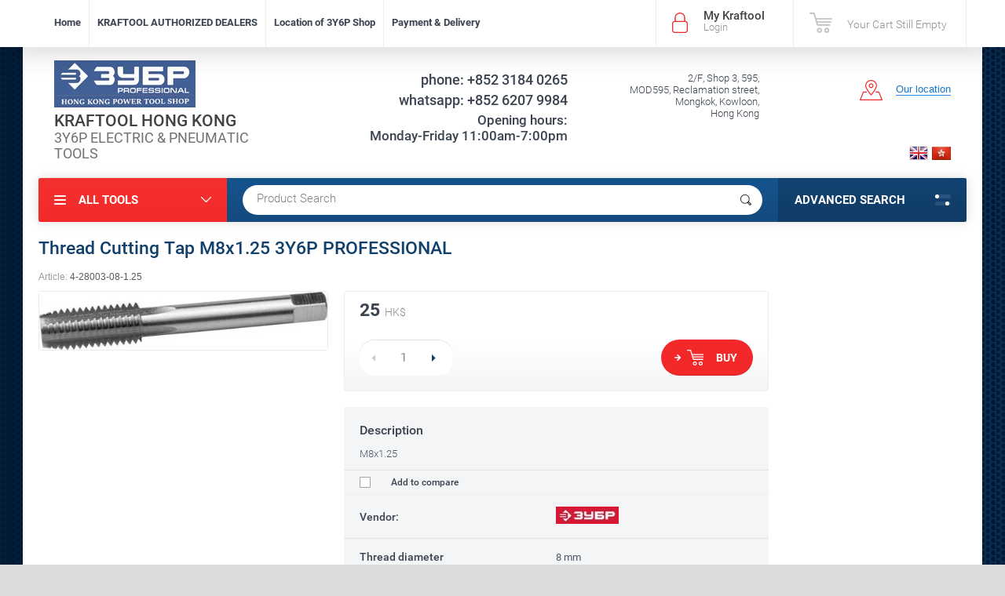

--- FILE ---
content_type: text/html; charset=utf-8
request_url: https://kraftool.hk/shop/product/thread-cutting-tap-m8x1-0-3y6p-professional
body_size: 16176
content:

	<!doctype html><html lang="en"><head><meta charset="utf-8"><meta name="robots" content="all"/><title>Thread Cutting Tap M8x1.25 3Y6P PROFESSIONAL</title><meta name="description" content="Thread Cutting Tap M8x1.25 3Y6P PROFESSIONAL"><meta name="keywords" content="Thread Cutting Tap M8x1.25 3Y6P PROFESSIONAL"><meta name="SKYPE_TOOLBAR" content="SKYPE_TOOLBAR_PARSER_COMPATIBLE"><meta name="viewport" content="width=device-width, initial-scale=1.0, maximum-scale=1.0, user-scalable=no"><meta name="format-detection" content="telephone=no"><meta http-equiv="x-rim-auto-match" content="none"><script src="/g/libs/jquery/1.10.2/jquery.min.js"></script>	<link rel="stylesheet" href="/g/css/styles_articles_tpl.css">
<meta name="yandex-verification" content="2bac367cd9cf9c63" />
<meta name='wmail-verification' content='089a1777756cab1f14c8b40a97f6c9d7' />
<link rel='stylesheet' type='text/css' href='/shared/highslide-4.1.13/highslide.min.css'/>
<script type='text/javascript' src='/shared/highslide-4.1.13/highslide-full.packed.js'></script>
<script type='text/javascript'>
hs.graphicsDir = '/shared/highslide-4.1.13/graphics/';
hs.outlineType = null;
hs.showCredits = false;
</script>

            <!-- 46b9544ffa2e5e73c3c971fe2ede35a5 -->
            <script src='/shared/s3/js/lang/en.js'></script>
            <script src='/shared/s3/js/common.min.js'></script>
        <link rel='stylesheet' type='text/css' href='/shared/s3/css/calendar.css' /><link rel="icon" href="/favicon.ico" type="image/x-icon">
<link rel="apple-touch-icon" href="/touch-icon-iphone.png">
<link rel="apple-touch-icon" sizes="76x76" href="/touch-icon-ipad.png">
<link rel="apple-touch-icon" sizes="120x120" href="/touch-icon-iphone-retina.png">
<link rel="apple-touch-icon" sizes="152x152" href="/touch-icon-ipad-retina.png">
<meta name="msapplication-TileImage" content="/touch-w8-mediumtile.png"/>
<meta name="msapplication-square70x70logo" content="/touch-w8-smalltile.png" />
<meta name="msapplication-square150x150logo" content="/touch-w8-mediumtile.png" />
<meta name="msapplication-wide310x150logo" content="/touch-w8-widetile.png" />
<meta name="msapplication-square310x310logo" content="/touch-w8-largetile.png" />

<!--s3_require-->
<link rel="stylesheet" href="/g/basestyle/1.0.1/user/user.css" type="text/css"/>
<link rel="stylesheet" href="/g/basestyle/1.0.1/user/user.blue.css" type="text/css"/>
<script type="text/javascript" src="/g/basestyle/1.0.1/user/user.js" async></script>
<!--/s3_require-->
			
		
		
		
			<link rel="stylesheet" type="text/css" href="/g/shop2v2/default/css/theme.less.css">		
			<script type="text/javascript" src="/g/printme.js"></script>
		<script type="text/javascript" src="/g/shop2v2/default/js/tpl.js"></script>
		<script type="text/javascript" src="/g/shop2v2/default/js/baron.min.js"></script>
		
			<script type="text/javascript" src="/g/shop2v2/default/js/shop2.2.js"></script>
		
	<script type="text/javascript">shop2.init({"productRefs": {"403989861":{"diametr_rez_by":{"8":["508121461"]},"sag_rez_by":{"1.25":["508121461"]}}},"apiHash": {"getPromoProducts":"ebca56e83455aa9d98f7c4cb4e62dce9","getSearchMatches":"85d8f9e4603bf21348eed551cbea4012","getFolderCustomFields":"6de3703b71f7b43897eeb9750fb77a45","getProductListItem":"19a94b085fbf90e59c998f42ecdb8d13","cartAddItem":"00912323933bfda495b1e1ee34ca7e6a","cartRemoveItem":"6cb023fb9bc96656df5e04b35c3360c1","cartUpdate":"a543b08d6d780b05bd6d7d2319ab80cb","cartRemoveCoupon":"89e5393338ea36755e25c86e2629dde2","cartAddCoupon":"6ec33054a1a67503e6e03ee5b2a238cd","deliveryCalc":"b8a7ec8e24782d6a9642aaccc9bb3514","printOrder":"0d5e20f6ea3002a29196521c27447482","cancelOrder":"3ec9fb1c5f8d7e53038558e7f018ea3c","cancelOrderNotify":"34f4bf47a4ff6d6f802d7daa4c973f65","repeatOrder":"78e6f970a92aea8850fc427d010c35a0","paymentMethods":"6df3000effa7c178b5ddebbcd93e2109","compare":"e5c5ba948650959a4c4813bdaf550b5c"},"hash": null,"verId": 1438685,"mode": "product","step": "","uri": "/shop","IMAGES_DIR": "/d/","my": {"list_picture_enlarge":true,"modification":"\u041c\u043e\u0434\u0438\u0444\u0438\u043a\u0430\u0446\u0438\u0438","unique_values":true,"pricelist_options_toggle":true,"special_alias":"Promotion","hide_in_filter":["price"],"show_vendor_image":false},"shop2_cart_order_payments": 3,"cf_margin_price_enabled": 0,"maps_yandex_key":"","maps_google_key":""});</script>
<style type="text/css">.product-item-thumb {width: 174px;}.product-item-thumb .product-image, .product-item-simple .product-image {height: 205px;width: 174px;}.product-item-thumb .product-amount .amount-title {width: 78px;}.product-item-thumb .product-price {width: 124px;}.shop2-product .product-side-l {width: 450px;}.shop2-product .product-image {height: 450px;width: 450px;}.shop2-product .product-thumbnails li {width: 140px;height: 140px;}</style>
 <link rel="stylesheet" href="/t/v2183/images/theme11/theme.scss.css"><!--<link rel="stylesheet" href="/t/v2183/images/css/theme.scss.css">--><!--[if lt IE 10]><script src="/g/libs/ie9-svg-gradient/0.0.1/ie9-svg-gradient.min.js"></script><script src="/g/libs/jquery-placeholder/2.0.7/jquery.placeholder.min.js"></script><script src="/g/libs/jquery-textshadow/0.0.1/jquery.textshadow.min.js"></script><script src="/g/s3/misc/ie/0.0.1/ie.js"></script><![endif]--><!--[if lt IE 9]><script src="/g/libs/html5shiv/html5.js"></script><![endif]-->
<!-- Facebook Pixel Code -->
<script>
!function(f,b,e,v,n,t,s)
{if(f.fbq)return;n=f.fbq=function(){n.callMethod?
n.callMethod.apply(n,arguments):n.queue.push(arguments)};
if(!f._fbq)f._fbq=n;n.push=n;n.loaded=!0;n.version='2.0';
n.queue=[];t=b.createElement(e);t.async=!0;
t.src=v;s=b.getElementsByTagName(e)[0];
s.parentNode.insertBefore(t,s)}(window, document,'script',
'https://connect.facebook.net/en_US/fbevents.js');
fbq('init', '543630926088490');
fbq('track', 'PageView');
</script>
<noscript><img height="1" width="1" style="display:none"
src="https://www.facebook.com/tr?id=543630926088490&ev=PageView&noscript=1"
/></noscript>
<!-- End Facebook Pixel Code -->
<link rel="stylesheet" href="/t/v2183/images/css/site.addons.scss.css"></head><body style="background-image: url('/d/fon_sinij.jpg');" ><div class="site-wrapper"><div class="overlay-bg"></div><div class="top-panel-wrapper"><div class="top-panel clear-self"><div class="right-side"><div class="block-user">
	<div class="block-title">My Kraftool<span>Login</span></div>
	<div class="block-body">
		<div class="block-title">My Kraftool<span>Login</span></div>
					<form method="post" action="/users">
				<div class="block-body-in">
				<input type="hidden" name="mode" value="login">
				<div class="field name">
					<label class="input"><input type="text" name="login" id="login" tabindex="1" value="" placeholder="Login or e-mail"></label>
				</div>
				<div class="field password clear-self">
					<label class="input pass"><input type="password" name="password" id="password" tabindex="2" value="" placeholder="Password"></label>
					<button type="submit">Login</button>
					<a href="/users/forgot_password" class="forgot">Forgot your password?</a>
				</div>
				</div>
				<div class="field links clear-self">
					<a href="/users/register" class="register">Registration</a>
					
				</div>
			<re-captcha data-captcha="recaptcha"
     data-name="captcha"
     data-sitekey="6LftAKcUAAAAANRrIb37WkAv6BVJw8o0fQacOdgZ"
     data-lang="en"
     data-rsize="invisible"
     data-type="image"
     data-theme="light"></re-captcha></form>
			</div>
</div><div id="shop2-cart-preview">
	<div class="shop2-block cart-preview ">
		<a href="/shop/cart">
			<div class="block-body">
								<div class="cart-sum emp">Your Cart Still Empty</div>
				<div class="cart-col">0 <span>0</span></div>
	            			</div>
		</a>
	</div>
</div><!-- Cart Preview --></div><div class="left-side clear-self"><div class="top-menu-button">Menu</div><div class="top-menu-wrapper"><div class="top-menu-close"><span class="s1">Menu</span><span class="s2">ALL TOOLS</span></div><div class="top-menu-scroller"><ul class="top-categor"><li><a href="/shop/folder/elektrodreli" >Electric Power Tools</a><ul class="level-2"><li><a href="/shop/folder/batteries-chargers-for-cordless-tools" >Batteries &amp; Chargers for Cordless Tools</a></li><li><a href="/shop/folder/drilling-fastening" >DRILLING / FASTENING</a><ul class="level-3"><li><a href="/shop/folder/cordless-drill-screwdrivers" >Cordless</a></li><li><a href="/shop/folder/wired-screwdrivers" >Wired</a></li></ul></li><li><a href="/shop/folder/power-drilling" >POWER DRILLING</a><ul class="level-3"><li><a href="/shop/folder/impact-drills" >Impact Drills</a></li></ul></li><li><a href="/shop/folder/hammer-drilling-demolition" >HAMMER DRILLING / DEMOLITION</a><ul class="level-3"><li><a href="/shop/folder/hammers" >Combihammers</a></li><li><a href="/shop/folder/otboynyye-molotki" >Breakers</a></li></ul></li><li><a href="/shop/folder/grinding-sanding-polishing-1" >GRINDING / SANDING / POLISHING</a><ul class="level-3"><li><a href="/shop/folder/bench-grinder-sander" >Bench Grinder / Sander</a></li><li><a href="/shop/folder/ugloshlifovalnyye" >Angle Grinders</a></li><li><a href="/shop/folder/rotary-tool" >Rotary Tool</a></li><li><a href="/shop/folder/hand-held-sanders" >Hand-Held Sanders</a></li><li><a href="/shop/folder/polishing-machines" >Polisher</a></li></ul></li><li><a href="/shop/folder/cutting-sawing" >CUTTING / SAWING</a><ul class="level-3"><li><a href="/shop/folder/tile-cutters" >Tile Cutters</a></li><li><a href="/shop/folder/planer-thicknesser-lathe" >Planer / Thicknesser / Lathe</a></li><li><a href="/shop/folder/pily-tortsovochnyye" >Combined Miter Saws</a></li><li><a href="/shop/folder/compound-miter-saws" >Compound Miter Saws</a></li><li><a href="/shop/folder/pily-tsirkulyarnyye" >Circular Saws</a></li><li><a href="/shop/folder/electric_chain_saws" >Chain Saws</a></li><li><a href="/shop/folder/jigsaws" >Jig Saws</a></li><li><a href="/shop/folder/portable-cut-off" >Portable Cut-off</a></li><li><a href="/shop/folder/oscillating-multi-tool-recipro-saw" >Oscillating Multi-Tool &amp; Recipro Saw</a></li><li><a href="/shop/folder/table-saw" >Table Saw</a></li><li><a href="/shop/folder/band-saw" >Band Saws</a></li></ul></li><li><a href="/shop/folder/various-machines" >VARIOUS ELECTRIC TOOLS</a><ul class="level-3"><li><a href="/shop/folder/mixers" >Mixers</a></li><li><a href="/shop/folder/wall-chaser" >Wall Chaser</a></li><li><a href="/shop/folder/wood-router" >Wood Router</a></li><li><a href="/shop/folder/vacuum-cleaner" >Vacuum Cleaner</a><ul class="level-4"><li><a href="/shop/folder/vc-accessories" >VC Accessories</a></li></ul></li><li><a href="/shop/folder/nailer-/-stapler" >Nailer / Stapler</a></li><li><a href="/shop/folder/electric-scissors" >Metal Shear</a></li><li><a href="/shop/folder/spray-guns" >Spray Guns</a></li><li><a href="/shop/folder/heat-gun" >Heat Gun</a></li><li><a href="/shop/folder/glue-guns" >Glue Guns</a></li></ul></li><li><a href="/shop/folder/high-pressure-washers" >HIGH PRESSURE WASHERS</a><ul class="level-3"><li><a href="/shop/folder/hpw-accessories" >HPW Accessories</a></li></ul></li><li><a href="/shop/folder/pumps" >PUMPS</a></li><li><a href="/shop/folder/welding-soldering" >WELDING &amp; SOLDERING</a></li><li><a href="/shop/folder/air-compressors" >AIR COMPRESSORS</a></li><li><a href="/shop/folder/garden-tools" >GARDEN TOOLS</a></li></ul></li><li><a href="/shop/folder/pneumatic-tool" >PNEUMATIC TOOL</a><ul class="level-2"><li><a href="/shop/folder/pneumatic-accessories" >Pneumatic Accessories</a></li></ul></li><li><a href="/shop/folder/petrol-power-tools" >Petrol Power Tools</a><ul class="level-2"><li><a href="/shop/folder/petrol-chain-saws" >Chain Saws</a></li><li><a href="/shop/folder/petrol-generators" >Petrol Generators</a></li></ul></li><li class="opened"><a href="/shop/folder/hand-tools" >Hand Tools</a><ul class="level-2"><li><a href="/shop/folder/tools-for-wood-/-metal-/-plasterboard-works" >Tools for Wood / Metal / Plasterboard Works</a></li><li><a href="/shop/folder/pliers-benders-flaring-tool" >Pliers  Benders  Flaring Tool</a></li><li><a href="/shop/folder/cutters" >Cutters</a></li><li><a href="/shop/folder/snips-scissors" >Snips &amp; Scissors</a></li><li><a href="/shop/folder/screwdrivers" >Screwdrivers</a></li><li><a href="/shop/folder/vises-and-clamps" >Vises  Clamps</a></li><li><a href="/shop/folder/measuring-tools" >Measuring Tools</a></li><li><a href="/shop/folder/assembly-tools" >Assembly Tools</a></li><li><a href="/shop/folder/automotive-tool" >Automotive Tool</a></li><li class="opened active"><a href="/shop/folder/thread-cutting-tool" >Thread Cutting Tool</a></li><li><a href="/shop/folder/miscellaneous" >Miscellaneous</a></li></ul></li><li><a href="/shop/folder/accessories" >Accessories</a><ul class="level-2"><li><a href="/shop/folder/oscillating-tool-accessories-ois-series" >OSCILLATING TOOL ACCESSORIES (OIS series)</a></li><li><a href="/shop/folder/holesaws" >HOLESAWS</a></li><li><a href="/shop/folder/metal-drilling" >METAL DRILLING</a><ul class="level-3"><li><a href="/shop/folder/hex-shank-drill-bits" >HEX shank Drill Bits</a></li><li><a href="/shop/folder/straight-drill-bits" >Straight Drill Bits</a></li><li><a href="/shop/folder/step-drill-bits" >Step Drill Bits</a></li><li><a href="/shop/folder/conical-countersinks" >Conical countersinks</a></li></ul></li><li><a href="/shop/folder/concrete-drilling-/-demolition-/-boring" >CONCRETE DRILLING / DEMOLITION / BORING</a><ul class="level-3"><li><a href="/shop/folder/hex-shank-drill-bits-1" >HEX Shank Drill Bits</a></li><li><a href="/shop/folder/straight-shank-drill-bit-expert" >Straight Shank Drill Bits</a></li><li><a href="/shop/folder/sds-plus-shank-drill-bit" >SDS-PLUS</a><ul class="level-4"><li><a href="/shop/folder/drill-bits" >Drill Bits</a></li><li><a href="/shop/folder/chisels" >Chisels</a></li></ul></li><li><a href="/shop/folder/sds-max" >SDS-MAX</a><ul class="level-4"><li><a href="/shop/folder/sds-max-drill-bits" >Drill Bits</a></li><li><a href="/shop/folder/chisels-1" >Chisels</a></li></ul></li><li><a href="/shop/folder/hex" >HEX</a></li><li><a href="/shop/folder/adapters" >Adapters</a></li><li><a href="/shop/folder/core-drilling" >Core Drilling</a></li></ul></li><li><a href="/shop/folder/tile-glass-drilling" >TILE / GLASS DRILLING</a><ul class="level-3"><li><a href="/shop/folder/tile-glass-drill-bits" >Tile / Glass Drill Bits</a></li></ul></li><li><a href="/shop/folder/wood-drilling" >WOOD DRILLING</a><ul class="level-3"><li><a href="/shop/folder/flat-drill-bits" >Flat Drill Bits</a></li><li><a href="/shop/folder/w-shaped-pro-drill-bits" >W-shaped Pro Drill Bits</a></li><li><a href="/shop/folder/forstner-drill-bits" >Forstner Drill Bits</a></li><li><a href="/shop/folder/lewis-auger-drill-bits" >Lewis Auger Drill Bits</a></li><li><a href="/shop/folder/milling-drill-bits" >Milling Drill Bits</a></li><li><a href="/shop/folder/router-bit-sets" >Router Bits</a></li><li><a href="/shop/folder/formwork-drill-bits" >Formwork Drill Bits</a></li></ul></li><li><a href="/shop/folder/circular-saw-blades" >CIRCULAR SAW BLADES</a><ul class="level-3"><li><a href="/shop/folder/bore-diameter-adapter-rings-reduction-rings-for-circular-saw-blades" >Bore Diameter Adapter Rings (Reduction Rings) for Circular Saw Blades</a></li></ul></li><li><a href="/shop/folder/blades-for-jig-saw-recipro-saw-scroll-saw" >BLADES for JIG SAW, RECIPRO SAW, SCROLL SAW, BAND SAW</a><ul class="level-3"><li><a href="/shop/folder/jig-saw-blade" >Jig Saw Blade</a><ul class="level-4"><li><a href="/shop/folder/jig-saw-blade-for-wood" >Jig Saw Blade for Wood</a></li><li><a href="/shop/folder/jig-saw-blade-for-metal" >Jig Saw Blade for Metal</a></li></ul></li><li><a href="/shop/folder/recipro-saw-blade" >Recipro Saw Blade</a></li><li><a href="/shop/folder/band-saw-blade" >Band Saw Blade</a></li><li><a href="/shop/folder/scroll-saw-blade" >Scroll Saw Blade</a></li></ul></li><li><a href="/shop/folder/grinding-sanding-polishing" >GRINDING / SANDING / POLISHING</a><ul class="level-3"><li><a href="/shop/folder/segmented-diamond-cup-disc" >Segmented Diamond Cup &amp; Disc</a></li><li><a href="/shop/folder/abrasive-belt" >Abrasive Belt</a></li><li><a href="/shop/folder/wire-polymer-brushes" >Wire &amp; Polymer Brushes</a><ul class="level-4"><li><a href="/shop/folder/brush-for-drill" >Brush for Drill</a></li><li><a href="/shop/folder/wire-brush-for-angle-grinder" >Wire Brush for Angle Grinder</a></li><li><a href="/shop/folder/wire-brush-for-bench-grinder" >Wire Brush for Bench Grinder</a></li></ul></li><li><a href="/shop/folder/sanding-discs-sponge-blocks-wheels-and-backing-pads" >Sanding Discs, Sponge Blocks, Wheels and Backing Pads</a></li><li><a href="/shop/folder/sanding-paper" >Sanding Sheet</a></li><li><a href="/shop/folder/sanding-triangle" >Sanding Triangle</a></li><li><a href="/shop/folder/abrasive-mesh" >Abrasive Mesh</a></li><li><a href="/shop/folder/diamond-tips-and-mounted-stones-for-graver-and-drill" >Diamond Tips and Mounted Stones for Graver and Drill</a></li><li><a href="/shop/folder/polishing-pads" >Polishing Pads</a></li></ul></li><li><a href="/shop/folder/bits-and-sockets" >BITS and SOCKETS</a></li><li><a href="/shop/folder/drill-chucks" >DRILL CHUCK</a></li></ul></li><li><a href="/shop/folder/fastening-fixing" >Fastening &amp; Fixing</a><ul class="level-2"><li><a href="/shop/folder/dowels" >Dowels</a></li><li><a href="/shop/folder/drywall-screws-anchors" >Drywall Screws &amp; Anchors</a></li><li><a href="/shop/folder/frame-screw-anchors" >Frame Screw Anchors</a></li><li><a href="/shop/folder/nylon-hammer-drive-anchors" >Nylon Hammer Drive Anchors</a></li><li><a href="/shop/folder/wiring-fasteners" >Wiring Fasteners</a></li><li><a href="/shop/folder/spacers-levelers" >Spacers &amp; Levelers</a></li></ul></li><li><a href="/shop/folder/painting-and-plastering-tools" >PAINTING and PLASTERING TOOLS</a><ul class="level-2"><li><a href="/shop/folder/painting-tools" >Painting tools</a></li><li><a href="/shop/folder/plastering-tools" >Plastering tools</a></li></ul></li><li><a href="/shop/folder/miscellanious" >Miscellaneous</a><ul class="level-2"><li><a href="/shop/folder/laser-tool" >Laser Tool</a></li><li><a href="/shop/folder/lighting-fixture" >Lighting fixture</a></li><li><a href="/shop/folder/personal-protective-equipment" >Personal Protective Equipment</a></li><li><a href="/shop/folder/tool-cart-box-bag-trolley" >Tool Cart, Box, Bag &amp; Trolley</a></li></ul></li></ul><ul class="top-menu"><li><a href="/" >Home</a></li><li><a href="/kraftool-authorized-dealers" >KRAFTOOL AUTHORIZED DEALERS</a></li><li><a href="/location-of-kraftool-shop" >Location of 3Y6P Shop</a></li><li><a href="/payment-delivery-1" >Payment & Delivery</a></li></ul></div></div></div></div></div><header role="banner" class="site-header"><div class="site-header-in"><div class="left-side"><div class="logo"><a href="http://kraftool.hk"><img src=/thumb/2/WRCXJu3IBNXr1c-Za2liIA/180r72/d/zubr_logo_3.png alt="/"></a></div><div class="site-name-in"><div class="site-name"><a href="http://kraftool.hk">KRAFTOOL HONG KONG</a></div><div class="site-description">3Y6P ELECTRIC &amp; PNEUMATIC TOOLS</div></div></div><div class="right-side"><div class="right-side-in"><div class="site-phone"><div class="site-phone-in"><div><a href="tel:+852 3184 0265"><span>phone:</span> +852 3184 0265</a><a href="tel:+852 6207 9984"><span>whatsapp:</span> +852 6207 9984</a></div><div class="time-block"><p>Opening hours:</p>

<p>Monday-Friday 11:00am-7:00pm</p></div></div></div><div class="site-adres"><div class="site-adres-in"><span class="s2"><p>2/F, Shop 3, 595,</p>

<p>MOD595, Reclamation street,</p>

<p>Mongkok, Kowloon,</p>

<p>Hong Kong</p></span></div></div><div class="see-on-the-map"><span><a href="https://www.google.com.hk/maps/place/KRAFTOOL+HONG+KONG+LIMITED/@22.3225096,114.1646026,17z/data=!3m1!4b1!4m5!3m4!1s0x340400b7c4ffe421:0x946eb2e3c603a31!8m2!3d22.3225047!4d114.1667913">Our location</a></span></div></div><div style="text-align: right; padding-right: 20px" ><a style="padding-right: 5px;" href="http://kraftool.hk"><img src="/t/v2183/images/en.png" alt=""></a><a href="http://cn.kraftool.hk"><img style="height: 17px; position: relative; top: -3px;" src="/t/v2183/images/cn.png" alt=""></a></div></div></div></header> <!-- .site-header --><div class="search-panel clear-self"><div class="search-panel-in"><div class="left-side"><div class="left-categor-wrapper"><div class="left-categor-title">ALL TOOLS</div><div class="left-folders"><ul class="left-categor"><li><a href="/shop/folder/elektrodreli" >Electric Power Tools</a><ul class="level-2"><li><a href="/shop/folder/batteries-chargers-for-cordless-tools" >Batteries &amp; Chargers for Cordless Tools</a></li><li><a href="/shop/folder/drilling-fastening" >DRILLING / FASTENING</a><ul class="level-3"><li><a href="/shop/folder/cordless-drill-screwdrivers" >Cordless</a></li><li><a href="/shop/folder/wired-screwdrivers" >Wired</a></li></ul></li><li><a href="/shop/folder/power-drilling" >POWER DRILLING</a><ul class="level-3"><li><a href="/shop/folder/impact-drills" >Impact Drills</a></li></ul></li><li><a href="/shop/folder/hammer-drilling-demolition" >HAMMER DRILLING / DEMOLITION</a><ul class="level-3"><li><a href="/shop/folder/hammers" >Combihammers</a></li><li><a href="/shop/folder/otboynyye-molotki" >Breakers</a></li></ul></li><li><a href="/shop/folder/grinding-sanding-polishing-1" >GRINDING / SANDING / POLISHING</a><ul class="level-3"><li><a href="/shop/folder/bench-grinder-sander" >Bench Grinder / Sander</a></li><li><a href="/shop/folder/ugloshlifovalnyye" >Angle Grinders</a></li><li><a href="/shop/folder/rotary-tool" >Rotary Tool</a></li><li><a href="/shop/folder/hand-held-sanders" >Hand-Held Sanders</a></li><li><a href="/shop/folder/polishing-machines" >Polisher</a></li></ul></li><li><a href="/shop/folder/cutting-sawing" >CUTTING / SAWING</a><ul class="level-3"><li><a href="/shop/folder/tile-cutters" >Tile Cutters</a></li><li><a href="/shop/folder/planer-thicknesser-lathe" >Planer / Thicknesser / Lathe</a></li><li><a href="/shop/folder/pily-tortsovochnyye" >Combined Miter Saws</a></li><li><a href="/shop/folder/compound-miter-saws" >Compound Miter Saws</a></li><li><a href="/shop/folder/pily-tsirkulyarnyye" >Circular Saws</a></li><li><a href="/shop/folder/electric_chain_saws" >Chain Saws</a></li><li><a href="/shop/folder/jigsaws" >Jig Saws</a></li><li><a href="/shop/folder/portable-cut-off" >Portable Cut-off</a></li><li><a href="/shop/folder/oscillating-multi-tool-recipro-saw" >Oscillating Multi-Tool &amp; Recipro Saw</a></li><li><a href="/shop/folder/table-saw" >Table Saw</a></li><li><a href="/shop/folder/band-saw" >Band Saws</a></li></ul></li><li><a href="/shop/folder/various-machines" >VARIOUS ELECTRIC TOOLS</a><ul class="level-3"><li><a href="/shop/folder/mixers" >Mixers</a></li><li><a href="/shop/folder/wall-chaser" >Wall Chaser</a></li><li><a href="/shop/folder/wood-router" >Wood Router</a></li><li><a href="/shop/folder/vacuum-cleaner" >Vacuum Cleaner</a><ul class="level-4"><li><a href="/shop/folder/vc-accessories" >VC Accessories</a></li></ul></li><li><a href="/shop/folder/nailer-/-stapler" >Nailer / Stapler</a></li><li><a href="/shop/folder/electric-scissors" >Metal Shear</a></li><li><a href="/shop/folder/spray-guns" >Spray Guns</a></li><li><a href="/shop/folder/heat-gun" >Heat Gun</a></li><li><a href="/shop/folder/glue-guns" >Glue Guns</a></li></ul></li><li><a href="/shop/folder/high-pressure-washers" >HIGH PRESSURE WASHERS</a><ul class="level-3"><li><a href="/shop/folder/hpw-accessories" >HPW Accessories</a></li></ul></li><li><a href="/shop/folder/pumps" >PUMPS</a></li><li><a href="/shop/folder/welding-soldering" >WELDING &amp; SOLDERING</a></li><li><a href="/shop/folder/air-compressors" >AIR COMPRESSORS</a></li><li><a href="/shop/folder/garden-tools" >GARDEN TOOLS</a></li></ul></li><li><a href="/shop/folder/pneumatic-tool" >PNEUMATIC TOOL</a><ul class="level-2"><li><a href="/shop/folder/pneumatic-accessories" >Pneumatic Accessories</a></li></ul></li><li><a href="/shop/folder/petrol-power-tools" >Petrol Power Tools</a><ul class="level-2"><li><a href="/shop/folder/petrol-chain-saws" >Chain Saws</a></li><li><a href="/shop/folder/petrol-generators" >Petrol Generators</a></li></ul></li><li class="opened"><a href="/shop/folder/hand-tools" >Hand Tools</a><ul class="level-2"><li><a href="/shop/folder/tools-for-wood-/-metal-/-plasterboard-works" >Tools for Wood / Metal / Plasterboard Works</a></li><li><a href="/shop/folder/pliers-benders-flaring-tool" >Pliers  Benders  Flaring Tool</a></li><li><a href="/shop/folder/cutters" >Cutters</a></li><li><a href="/shop/folder/snips-scissors" >Snips &amp; Scissors</a></li><li><a href="/shop/folder/screwdrivers" >Screwdrivers</a></li><li><a href="/shop/folder/vises-and-clamps" >Vises  Clamps</a></li><li><a href="/shop/folder/measuring-tools" >Measuring Tools</a></li><li><a href="/shop/folder/assembly-tools" >Assembly Tools</a></li><li><a href="/shop/folder/automotive-tool" >Automotive Tool</a></li><li class="opened active"><a href="/shop/folder/thread-cutting-tool" >Thread Cutting Tool</a></li><li><a href="/shop/folder/miscellaneous" >Miscellaneous</a></li></ul></li><li><a href="/shop/folder/accessories" >Accessories</a><ul class="level-2"><li><a href="/shop/folder/oscillating-tool-accessories-ois-series" >OSCILLATING TOOL ACCESSORIES (OIS series)</a></li><li><a href="/shop/folder/holesaws" >HOLESAWS</a></li><li><a href="/shop/folder/metal-drilling" >METAL DRILLING</a><ul class="level-3"><li><a href="/shop/folder/hex-shank-drill-bits" >HEX shank Drill Bits</a></li><li><a href="/shop/folder/straight-drill-bits" >Straight Drill Bits</a></li><li><a href="/shop/folder/step-drill-bits" >Step Drill Bits</a></li><li><a href="/shop/folder/conical-countersinks" >Conical countersinks</a></li></ul></li><li><a href="/shop/folder/concrete-drilling-/-demolition-/-boring" >CONCRETE DRILLING / DEMOLITION / BORING</a><ul class="level-3"><li><a href="/shop/folder/hex-shank-drill-bits-1" >HEX Shank Drill Bits</a></li><li><a href="/shop/folder/straight-shank-drill-bit-expert" >Straight Shank Drill Bits</a></li><li><a href="/shop/folder/sds-plus-shank-drill-bit" >SDS-PLUS</a><ul class="level-4"><li><a href="/shop/folder/drill-bits" >Drill Bits</a></li><li><a href="/shop/folder/chisels" >Chisels</a></li></ul></li><li><a href="/shop/folder/sds-max" >SDS-MAX</a><ul class="level-4"><li><a href="/shop/folder/sds-max-drill-bits" >Drill Bits</a></li><li><a href="/shop/folder/chisels-1" >Chisels</a></li></ul></li><li><a href="/shop/folder/hex" >HEX</a></li><li><a href="/shop/folder/adapters" >Adapters</a></li><li><a href="/shop/folder/core-drilling" >Core Drilling</a></li></ul></li><li><a href="/shop/folder/tile-glass-drilling" >TILE / GLASS DRILLING</a><ul class="level-3"><li><a href="/shop/folder/tile-glass-drill-bits" >Tile / Glass Drill Bits</a></li></ul></li><li><a href="/shop/folder/wood-drilling" >WOOD DRILLING</a><ul class="level-3"><li><a href="/shop/folder/flat-drill-bits" >Flat Drill Bits</a></li><li><a href="/shop/folder/w-shaped-pro-drill-bits" >W-shaped Pro Drill Bits</a></li><li><a href="/shop/folder/forstner-drill-bits" >Forstner Drill Bits</a></li><li><a href="/shop/folder/lewis-auger-drill-bits" >Lewis Auger Drill Bits</a></li><li><a href="/shop/folder/milling-drill-bits" >Milling Drill Bits</a></li><li><a href="/shop/folder/router-bit-sets" >Router Bits</a></li><li><a href="/shop/folder/formwork-drill-bits" >Formwork Drill Bits</a></li></ul></li><li><a href="/shop/folder/circular-saw-blades" >CIRCULAR SAW BLADES</a><ul class="level-3"><li><a href="/shop/folder/bore-diameter-adapter-rings-reduction-rings-for-circular-saw-blades" >Bore Diameter Adapter Rings (Reduction Rings) for Circular Saw Blades</a></li></ul></li><li><a href="/shop/folder/blades-for-jig-saw-recipro-saw-scroll-saw" >BLADES for JIG SAW, RECIPRO SAW, SCROLL SAW, BAND SAW</a><ul class="level-3"><li><a href="/shop/folder/jig-saw-blade" >Jig Saw Blade</a><ul class="level-4"><li><a href="/shop/folder/jig-saw-blade-for-wood" >Jig Saw Blade for Wood</a></li><li><a href="/shop/folder/jig-saw-blade-for-metal" >Jig Saw Blade for Metal</a></li></ul></li><li><a href="/shop/folder/recipro-saw-blade" >Recipro Saw Blade</a></li><li><a href="/shop/folder/band-saw-blade" >Band Saw Blade</a></li><li><a href="/shop/folder/scroll-saw-blade" >Scroll Saw Blade</a></li></ul></li><li><a href="/shop/folder/grinding-sanding-polishing" >GRINDING / SANDING / POLISHING</a><ul class="level-3"><li><a href="/shop/folder/segmented-diamond-cup-disc" >Segmented Diamond Cup &amp; Disc</a></li><li><a href="/shop/folder/abrasive-belt" >Abrasive Belt</a></li><li><a href="/shop/folder/wire-polymer-brushes" >Wire &amp; Polymer Brushes</a><ul class="level-4"><li><a href="/shop/folder/brush-for-drill" >Brush for Drill</a></li><li><a href="/shop/folder/wire-brush-for-angle-grinder" >Wire Brush for Angle Grinder</a></li><li><a href="/shop/folder/wire-brush-for-bench-grinder" >Wire Brush for Bench Grinder</a></li></ul></li><li><a href="/shop/folder/sanding-discs-sponge-blocks-wheels-and-backing-pads" >Sanding Discs, Sponge Blocks, Wheels and Backing Pads</a></li><li><a href="/shop/folder/sanding-paper" >Sanding Sheet</a></li><li><a href="/shop/folder/sanding-triangle" >Sanding Triangle</a></li><li><a href="/shop/folder/abrasive-mesh" >Abrasive Mesh</a></li><li><a href="/shop/folder/diamond-tips-and-mounted-stones-for-graver-and-drill" >Diamond Tips and Mounted Stones for Graver and Drill</a></li><li><a href="/shop/folder/polishing-pads" >Polishing Pads</a></li></ul></li><li><a href="/shop/folder/bits-and-sockets" >BITS and SOCKETS</a></li><li><a href="/shop/folder/drill-chucks" >DRILL CHUCK</a></li></ul></li><li><a href="/shop/folder/fastening-fixing" >Fastening &amp; Fixing</a><ul class="level-2"><li><a href="/shop/folder/dowels" >Dowels</a></li><li><a href="/shop/folder/drywall-screws-anchors" >Drywall Screws &amp; Anchors</a></li><li><a href="/shop/folder/frame-screw-anchors" >Frame Screw Anchors</a></li><li><a href="/shop/folder/nylon-hammer-drive-anchors" >Nylon Hammer Drive Anchors</a></li><li><a href="/shop/folder/wiring-fasteners" >Wiring Fasteners</a></li><li><a href="/shop/folder/spacers-levelers" >Spacers &amp; Levelers</a></li></ul></li><li><a href="/shop/folder/painting-and-plastering-tools" >PAINTING and PLASTERING TOOLS</a><ul class="level-2"><li><a href="/shop/folder/painting-tools" >Painting tools</a></li><li><a href="/shop/folder/plastering-tools" >Plastering tools</a></li></ul></li><li><a href="/shop/folder/miscellanious" >Miscellaneous</a><ul class="level-2"><li><a href="/shop/folder/laser-tool" >Laser Tool</a></li><li><a href="/shop/folder/lighting-fixture" >Lighting fixture</a></li><li><a href="/shop/folder/personal-protective-equipment" >Personal Protective Equipment</a></li><li><a href="/shop/folder/tool-cart-box-bag-trolley" >Tool Cart, Box, Bag &amp; Trolley</a></li></ul></li></ul></div></div></div><div class="right-side">	
    
<div class="search-online-store">
	<div class="block-title">Advanced Search <span class="s1"><span class="s2"></span><span class="s3"></span></span></div>

	<div class="block-body">
		<form class="dropdown" action="/shop/search" enctype="multipart/form-data">
			<input type="hidden" name="sort_by" value="">

							<div class="field select" style="border-top:none;">
					<span class="field-title">Select a category</span>
					<select name="s[folder_id]" id="s[folder_id]">
						<option value="">All</option>
																											                            <option value="366938441" >
	                                 Electric Power Tools
	                            </option>
	                        														                            <option value="180588108" >
	                                &raquo; Batteries &amp; Chargers for Cordless Tools
	                            </option>
	                        														                            <option value="366938841" >
	                                &raquo; DRILLING / FASTENING
	                            </option>
	                        														                            <option value="400608041" >
	                                &raquo;&raquo; Cordless
	                            </option>
	                        														                            <option value="400608241" >
	                                &raquo;&raquo; Wired
	                            </option>
	                        														                            <option value="366941241" >
	                                &raquo; POWER DRILLING
	                            </option>
	                        														                            <option value="382374241" >
	                                &raquo;&raquo; Impact Drills
	                            </option>
	                        														                            <option value="366938641" >
	                                &raquo; HAMMER DRILLING / DEMOLITION
	                            </option>
	                        														                            <option value="385850641" >
	                                &raquo;&raquo; Combihammers
	                            </option>
	                        														                            <option value="366939841" >
	                                &raquo;&raquo; Breakers
	                            </option>
	                        														                            <option value="366939041" >
	                                &raquo; GRINDING / SANDING / POLISHING
	                            </option>
	                        														                            <option value="366939241" >
	                                &raquo;&raquo; Bench Grinder / Sander
	                            </option>
	                        														                            <option value="366939441" >
	                                &raquo;&raquo; Angle Grinders
	                            </option>
	                        														                            <option value="366939641" >
	                                &raquo;&raquo; Rotary Tool
	                            </option>
	                        														                            <option value="401721641" >
	                                &raquo;&raquo; Hand-Held Sanders
	                            </option>
	                        														                            <option value="403271441" >
	                                &raquo;&raquo; Polisher
	                            </option>
	                        														                            <option value="366940041" >
	                                &raquo; CUTTING / SAWING
	                            </option>
	                        														                            <option value="421180041" >
	                                &raquo;&raquo; Tile Cutters
	                            </option>
	                        														                            <option value="366938241" >
	                                &raquo;&raquo; Planer / Thicknesser / Lathe
	                            </option>
	                        														                            <option value="366940241" >
	                                &raquo;&raquo; Combined Miter Saws
	                            </option>
	                        														                            <option value="404818841" >
	                                &raquo;&raquo; Compound Miter Saws
	                            </option>
	                        														                            <option value="366940441" >
	                                &raquo;&raquo; Circular Saws
	                            </option>
	                        														                            <option value="366940641" >
	                                &raquo;&raquo; Chain Saws
	                            </option>
	                        														                            <option value="400985041" >
	                                &raquo;&raquo; Jig Saws
	                            </option>
	                        														                            <option value="405629041" >
	                                &raquo;&raquo; Portable Cut-off
	                            </option>
	                        														                            <option value="405630041" >
	                                &raquo;&raquo; Oscillating Multi-Tool &amp; Recipro Saw
	                            </option>
	                        														                            <option value="406254441" >
	                                &raquo;&raquo; Table Saw
	                            </option>
	                        														                            <option value="537508041" >
	                                &raquo;&raquo; Band Saws
	                            </option>
	                        														                            <option value="385926241" >
	                                &raquo; VARIOUS ELECTRIC TOOLS
	                            </option>
	                        														                            <option value="391968041" >
	                                &raquo;&raquo; Mixers
	                            </option>
	                        														                            <option value="385926441" >
	                                &raquo;&raquo; Wall Chaser
	                            </option>
	                        														                            <option value="399381841" >
	                                &raquo;&raquo; Wood Router
	                            </option>
	                        														                            <option value="23866061" >
	                                &raquo;&raquo; Vacuum Cleaner
	                            </option>
	                        														                            <option value="286196305" >
	                                &raquo;&raquo;&raquo; VC Accessories
	                            </option>
	                        														                            <option value="400629441" >
	                                &raquo;&raquo; Nailer / Stapler
	                            </option>
	                        														                            <option value="401778641" >
	                                &raquo;&raquo; Metal Shear
	                            </option>
	                        														                            <option value="549771441" >
	                                &raquo;&raquo; Spray Guns
	                            </option>
	                        														                            <option value="366941041" >
	                                &raquo;&raquo; Heat Gun
	                            </option>
	                        														                            <option value="759258841" >
	                                &raquo;&raquo; Glue Guns
	                            </option>
	                        														                            <option value="391980441" >
	                                &raquo; HIGH PRESSURE WASHERS
	                            </option>
	                        														                            <option value="286160305" >
	                                &raquo;&raquo; HPW Accessories
	                            </option>
	                        														                            <option value="391971041" >
	                                &raquo; PUMPS
	                            </option>
	                        														                            <option value="396288441" >
	                                &raquo; WELDING &amp; SOLDERING
	                            </option>
	                        														                            <option value="686948441" >
	                                &raquo; AIR COMPRESSORS
	                            </option>
	                        														                            <option value="764207661" >
	                                &raquo; GARDEN TOOLS
	                            </option>
	                        														                            <option value="107490261" >
	                                 PNEUMATIC TOOL
	                            </option>
	                        														                            <option value="419176861" >
	                                &raquo; Pneumatic Accessories
	                            </option>
	                        														                            <option value="666332041" >
	                                 Petrol Power Tools
	                            </option>
	                        														                            <option value="666332241" >
	                                &raquo; Chain Saws
	                            </option>
	                        														                            <option value="705870241" >
	                                &raquo; Petrol Generators
	                            </option>
	                        														                            <option value="553100841" >
	                                 Hand Tools
	                            </option>
	                        														                            <option value="556664241" >
	                                &raquo; Tools for Wood / Metal / Plasterboard Works
	                            </option>
	                        														                            <option value="556673241" >
	                                &raquo; Pliers  Benders  Flaring Tool
	                            </option>
	                        														                            <option value="556675041" >
	                                &raquo; Cutters
	                            </option>
	                        														                            <option value="556677241" >
	                                &raquo; Snips &amp; Scissors
	                            </option>
	                        														                            <option value="556677841" >
	                                &raquo; Screwdrivers
	                            </option>
	                        														                            <option value="599459041" >
	                                &raquo; Vises  Clamps
	                            </option>
	                        														                            <option value="24073661" >
	                                &raquo; Measuring Tools
	                            </option>
	                        														                            <option value="556686241" >
	                                &raquo; Assembly Tools
	                            </option>
	                        														                            <option value="107490461" >
	                                &raquo; Automotive Tool
	                            </option>
	                        														                            <option value="97497861" >
	                                &raquo; Thread Cutting Tool
	                            </option>
	                        														                            <option value="745833841" >
	                                &raquo; Miscellaneous
	                            </option>
	                        														                            <option value="382329241" >
	                                 Accessories
	                            </option>
	                        														                            <option value="714161841" >
	                                &raquo; OSCILLATING TOOL ACCESSORIES (OIS series)
	                            </option>
	                        														                            <option value="848621461" >
	                                &raquo; HOLESAWS
	                            </option>
	                        														                            <option value="383381241" >
	                                &raquo; METAL DRILLING
	                            </option>
	                        														                            <option value="86791861" >
	                                &raquo;&raquo; HEX shank Drill Bits
	                            </option>
	                        														                            <option value="386133841" >
	                                &raquo;&raquo; Straight Drill Bits
	                            </option>
	                        														                            <option value="29754261" >
	                                &raquo;&raquo; Step Drill Bits
	                            </option>
	                        														                            <option value="48625451" >
	                                &raquo;&raquo; Conical countersinks
	                            </option>
	                        														                            <option value="383382441" >
	                                &raquo; CONCRETE DRILLING / DEMOLITION / BORING
	                            </option>
	                        														                            <option value="110941861" >
	                                &raquo;&raquo; HEX Shank Drill Bits
	                            </option>
	                        														                            <option value="409646441" >
	                                &raquo;&raquo; Straight Shank Drill Bits
	                            </option>
	                        														                            <option value="414397641" >
	                                &raquo;&raquo; SDS-PLUS
	                            </option>
	                        														                            <option value="424083241" >
	                                &raquo;&raquo;&raquo; Drill Bits
	                            </option>
	                        														                            <option value="424083441" >
	                                &raquo;&raquo;&raquo; Chisels
	                            </option>
	                        														                            <option value="429086641" >
	                                &raquo;&raquo; SDS-MAX
	                            </option>
	                        														                            <option value="291380061" >
	                                &raquo;&raquo;&raquo; Drill Bits
	                            </option>
	                        														                            <option value="429086841" >
	                                &raquo;&raquo;&raquo; Chisels
	                            </option>
	                        														                            <option value="323797461" >
	                                &raquo;&raquo; HEX
	                            </option>
	                        														                            <option value="129040061" >
	                                &raquo;&raquo; Adapters
	                            </option>
	                        														                            <option value="129938061" >
	                                &raquo;&raquo; Core Drilling
	                            </option>
	                        														                            <option value="409826261" >
	                                &raquo; TILE / GLASS DRILLING
	                            </option>
	                        														                            <option value="409826661" >
	                                &raquo;&raquo; Tile / Glass Drill Bits
	                            </option>
	                        														                            <option value="383381841" >
	                                &raquo; WOOD DRILLING
	                            </option>
	                        														                            <option value="14202251" >
	                                &raquo;&raquo; Flat Drill Bits
	                            </option>
	                        														                            <option value="721332841" >
	                                &raquo;&raquo; W-shaped Pro Drill Bits
	                            </option>
	                        														                            <option value="434919441" >
	                                &raquo;&raquo; Forstner Drill Bits
	                            </option>
	                        														                            <option value="19372051" >
	                                &raquo;&raquo; Lewis Auger Drill Bits
	                            </option>
	                        														                            <option value="438170441" >
	                                &raquo;&raquo; Milling Drill Bits
	                            </option>
	                        														                            <option value="656920461" >
	                                &raquo;&raquo; Router Bits
	                            </option>
	                        														                            <option value="751567861" >
	                                &raquo;&raquo; Formwork Drill Bits
	                            </option>
	                        														                            <option value="727750641" >
	                                &raquo; CIRCULAR SAW BLADES
	                            </option>
	                        														                            <option value="396083709" >
	                                &raquo;&raquo; Bore Diameter Adapter Rings (Reduction Rings) for Circular Saw Blades
	                            </option>
	                        														                            <option value="406430641" >
	                                &raquo; BLADES for JIG SAW, RECIPRO SAW, SCROLL SAW, BAND SAW
	                            </option>
	                        														                            <option value="410569041" >
	                                &raquo;&raquo; Jig Saw Blade
	                            </option>
	                        														                            <option value="410593241" >
	                                &raquo;&raquo;&raquo; Jig Saw Blade for Wood
	                            </option>
	                        														                            <option value="410592641" >
	                                &raquo;&raquo;&raquo; Jig Saw Blade for Metal
	                            </option>
	                        														                            <option value="406456241" >
	                                &raquo;&raquo; Recipro Saw Blade
	                            </option>
	                        														                            <option value="537514441" >
	                                &raquo;&raquo; Band Saw Blade
	                            </option>
	                        														                            <option value="570933041" >
	                                &raquo;&raquo; Scroll Saw Blade
	                            </option>
	                        														                            <option value="87929661" >
	                                &raquo; GRINDING / SANDING / POLISHING
	                            </option>
	                        														                            <option value="852650661" >
	                                &raquo;&raquo; Segmented Diamond Cup &amp; Disc
	                            </option>
	                        														                            <option value="93334261" >
	                                &raquo;&raquo; Abrasive Belt
	                            </option>
	                        														                            <option value="88054861" >
	                                &raquo;&raquo; Wire &amp; Polymer Brushes
	                            </option>
	                        														                            <option value="88055261" >
	                                &raquo;&raquo;&raquo; Brush for Drill
	                            </option>
	                        														                            <option value="91299461" >
	                                &raquo;&raquo;&raquo; Wire Brush for Angle Grinder
	                            </option>
	                        														                            <option value="847055061" >
	                                &raquo;&raquo;&raquo; Wire Brush for Bench Grinder
	                            </option>
	                        														                            <option value="96663061" >
	                                &raquo;&raquo; Sanding Discs, Sponge Blocks, Wheels and Backing Pads
	                            </option>
	                        														                            <option value="92393661" >
	                                &raquo;&raquo; Sanding Sheet
	                            </option>
	                        														                            <option value="847977861" >
	                                &raquo;&raquo; Sanding Triangle
	                            </option>
	                        														                            <option value="815957461" >
	                                &raquo;&raquo; Abrasive Mesh
	                            </option>
	                        														                            <option value="383500041" >
	                                &raquo;&raquo; Diamond Tips and Mounted Stones for Graver and Drill
	                            </option>
	                        														                            <option value="177519451" >
	                                &raquo;&raquo; Polishing Pads
	                            </option>
	                        														                            <option value="714260641" >
	                                &raquo; BITS and SOCKETS
	                            </option>
	                        														                            <option value="129109661" >
	                                &raquo; DRILL CHUCK
	                            </option>
	                        														                            <option value="757492641" >
	                                 Fastening &amp; Fixing
	                            </option>
	                        														                            <option value="226783504" >
	                                &raquo; Dowels
	                            </option>
	                        														                            <option value="244263104" >
	                                &raquo; Drywall Screws &amp; Anchors
	                            </option>
	                        														                            <option value="242167104" >
	                                &raquo; Frame Screw Anchors
	                            </option>
	                        														                            <option value="226994104" >
	                                &raquo; Nylon Hammer Drive Anchors
	                            </option>
	                        														                            <option value="757499441" >
	                                &raquo; Wiring Fasteners
	                            </option>
	                        														                            <option value="39774305" >
	                                &raquo; Spacers &amp; Levelers
	                            </option>
	                        														                            <option value="78338651" >
	                                 PAINTING and PLASTERING TOOLS
	                            </option>
	                        														                            <option value="78398251" >
	                                &raquo; Painting tools
	                            </option>
	                        														                            <option value="78398451" >
	                                &raquo; Plastering tools
	                            </option>
	                        														                            <option value="596196841" >
	                                 Miscellaneous
	                            </option>
	                        														                            <option value="262942061" >
	                                &raquo; Laser Tool
	                            </option>
	                        														                            <option value="758027841" >
	                                &raquo; Lighting fixture
	                            </option>
	                        														                            <option value="596228441" >
	                                &raquo; Personal Protective Equipment
	                            </option>
	                        														                            <option value="696453241" >
	                                &raquo; Tool Cart, Box, Bag &amp; Trolley
	                            </option>
	                        											</select>
				</div>

				<div id="shop2_search_custom_fields"></div>
			
							<div class="field dimension clear-self">
					<span class="field-title">Price (HK$):</span>
					<div class="range_slider_wrapper">
						
							<label class="range min">
								<strong>from</strong>
	                            <span class="input"><input name="s[price][min]" type="text" size="5" class="small low" value="0" /></span>
	                        </label>
	                        <label class="range max">  
	                        	<strong>to</strong>
								<span class="input"><input name="s[price][max]" type="text" size="5" class="small hight" data-max="40000" value="40000" /></span>
							</label>
							<div class="input_range_slider price"></div>
					 </div>
				</div>
			
<!-- 							<div class="field dimension clear-self">
					<span class="field-title">Price (HK$):</span><br>
					<label class="start">
						<span class="input"><input name="s[price][min]" placeholder="from" type="text" value=""></span>
					</label>
					<label class="end">
						<span class="input"><input name="s[price][max]" placeholder="to" type="text" value=""></span>
					</label>
				</div>
			 -->

							<div class="field text">
					<label class="field-title" for="s[name]">Name</label>
					<label class="input"><input type="text" name="s[name]" id="s[name]" value=""></label>
				</div>
			
							<div class="field text">
					<label class="field-title" for="s[article">Article:</label>
					<label class="input"><input type="text" name="s[article]" id="s[article" value=""></label>
				</div>
			
							<div class="field text">
					<label class="field-title" for="search_text">Text</label>
					<label class="input"><input type="text" name="search_text" id="search_text"  value=""></label>
				</div>
			
						
							<div class="field select">
					<span class="field-title">Vendor</span>
					<select name="s[vendor_id]">
						<option value="">All</option>          
	                    	                        <option value="102770441" >3Y6P</option>
	                    	                        <option value="127710861" >BERGIN</option>
	                    	                        <option value="142205661" >DEXX</option>
	                    	                        <option value="59241505" >GRINDA</option>
	                    	                        <option value="102770641" >KRAFTOOL</option>
	                    	                        <option value="1343305" >LUGA</option>
	                    	                        <option value="102769841" >STAYER</option>
	                    	                        <option value="11389505" >STEHER</option>
	                    	                        <option value="243038841" >TEBTOH</option>
	                    	                        <option value="157350461" >URAGAN</option>
	                    	                        <option value="118376241" >ZUBOR</option>
	                    	                        <option value="50759509" >ЗY6P PRO</option>
	                    					</select>
				</div>
			
											    <div class="field select">
				        <div class="field-title">New:</div>
				            				            <select name="s[flags][2]">
				            <option value="">All</option>
				            <option value="1">yes</option>
				            <option value="0">no</option>
				        </select>
				    </div>
		    												    <div class="field select">
				        <div class="field-title">Sale:</div>
				            				            <select name="s[flags][1]">
				            <option value="">All</option>
				            <option value="1">yes</option>
				            <option value="0">no</option>
				        </select>
				    </div>
		    				
							<div class="field select">
					<span class="field-title">Results per page</span>
					<select name="s[products_per_page]">
									            				            				            <option value="5">5</option>
			            				            				            <option value="20" selected="selected">20</option>
			            				            				            <option value="35">35</option>
			            				            				            <option value="50">50</option>
			            				            				            <option value="65">65</option>
			            				            				            <option value="80">80</option>
			            				            				            <option value="95">95</option>
			            					</select>
				</div>
			
			<div class="submit">
				<button type="submit" class="search-btn">Show</button>
			</div>
		<re-captcha data-captcha="recaptcha"
     data-name="captcha"
     data-sitekey="6LftAKcUAAAAANRrIb37WkAv6BVJw8o0fQacOdgZ"
     data-lang="en"
     data-rsize="invisible"
     data-type="image"
     data-theme="light"></re-captcha></form>
	</div>
</div><!-- Search Form --></div><div class="center"><div class="site-search"><form action="/search" method="get" class="clear-self"><div class="form-inner"><button type="submit" value="найти"></button><label><input type="text" name="search" value="Product Search" onfocus="if(this.value=='Product Search')this.value=''" onblur="if(this.value=='')this.value='Product Search'"></label></div><re-captcha data-captcha="recaptcha"
     data-name="captcha"
     data-sitekey="6LftAKcUAAAAANRrIb37WkAv6BVJw8o0fQacOdgZ"
     data-lang="en"
     data-rsize="invisible"
     data-type="image"
     data-theme="light"></re-captcha></form></div></div></div></div><div class="site-container"><aside role="complementary" class="site-sidebar right">	
</aside> <!-- .site-sidebar.right --><main role="main" class="site-main"><div class="site-main-inner"  style=" margin-left: 0;  margin-right: 250px;" ><h1>Thread Cutting Tap M8x1.25 3Y6P PROFESSIONAL</h1><script type='text/javascript' src="/g/s3/misc/eventable/0.0.1/s3.eventable.js"></script><script type='text/javascript' src="/g/s3/misc/math/0.0.1/s3.math.js"></script><script type='text/javascript' src="/g/s3/menu/allin/0.0.2/s3.menu.allin.js"></script><script src="/g/s3/misc/form/1.0.0/s3.form.js"></script><script src="/g/templates/shop2/2.33.2/js/owl.carousel.min.js" charset="utf-8"></script><script src="/g/templates/shop2/2.33.2/js/jquery.responsiveTabs.min.js"></script><script src="/g/templates/shop2/2.33.2/js/jquery.formstyler.min.js"></script><script src="/g/templates/shop2/2.33.2/js/animit.min.js"></script><script src="/g/templates/shop2/2.33.2/js/nouislider.min.js" charset="utf-8"></script><script src="/g/templates/shop2/2.33.2/js/jquery.pudge.min.js"></script><script src="/g/s3/misc/includeform/0.0.3/s3.includeform.js"></script><script src="/t/v2183/images/js/main2.js" charset="utf-8"></script><script src="/g/templates/shop2/2.33.2/js/main.js" charset="utf-8"></script>
	<div class="shop2-cookies-disabled shop2-warning hide"></div>
	
	
	
		
							
			
							
			
							
			
		
					

	
					
	
	
					<div class="shop2-product-article"><span>Article:</span> 4-28003-08-1.25</div>
	
	

<form 
	method="post" 
	action="/shop?mode=cart&amp;action=add" 
	accept-charset="utf-8"
	class="shop-product clear-self">

	<input type="hidden" name="kind_id" value="508121461"/>
	<input type="hidden" name="product_id" value="403989861"/>
	<input type="hidden" name="meta" value='{&quot;diametr_rez_by&quot;:&quot;8&quot;,&quot;sag_rez_by&quot;:&quot;1.25&quot;}'/>

	<div class="product-side-l">
		<div class="product-image" style="max-width: 459px; max-height: 459px;" title="Thread Cutting Tap M8x1.25 3Y6P PROFESSIONAL">
              <div class="product-label">
              	                 
              </div>
                                <a href="/d/4-28003-08-125.jpg" onclick="return hs.expand(this, {slideshowGroup: 'gr1'})">
                  <img src="/thumb/2/AFGn-nvUHxyveI_YHvKTFA/450r450/d/4-28003-08-125.jpg "  />
                </a>
                                                    <div class="verticalMiddle"></div>
        </div>
        
		
	</div>
	<div class="product-side-r">
		
					<div class="form-add">
				
				<div class="product-price-wr clear-self">
										<div class="product-price">
							
							<div class="price-current">
		<strong>25</strong> <span>HK$</span>
			</div>
					</div>
					
				</div>
				
				<div class="product-btn-wrapper clear-self">
					
				
	<div class="product-amount">
					<div class="amount-title"> Кол-во:</div>
							<div class="shop-product-amount">
				<button type="button" class="amount-minus">&#8722;</button><input type="text" name="amount" data-kind="508121461" data-max="18" data-min="1" data-multiplicity="" maxlength="4" value="1" /><button type="button" class="amount-plus">&#43;</button>
			</div>
						</div>

					<div class="product-btn-in">	
						
			<button class="shop-product-button type-3 buy" type="submit">
			<span>Buy </span>
		</button>
	

<input type="hidden" value="Thread Cutting Tap M8x1.25 3Y6P PROFESSIONAL" name="product_name" />
<input type="hidden" value="https://kraftool.hk/shop/product/thread-cutting-tap-m8x1-0-3y6p-professional" name="product_link" />												<div class="buy-one-click"><a href="#">Buy in <span>1</span> click</a></div>
											</div>
				</div>
			</div>
			
		

		<div class="product-details">
						<div class="product-description">
				<div class="description-title">Description</div>
				<div class="description-body"><p>M8x1.25</p></div>
			</div>
						
			<div class="product-compare">
			<label>
				<input type="checkbox" value="508121461"/>
				Add to compare
			</label>
		</div>
		
			
 
		
			<ul class="product-options"><li class="even vendor_name"><div class="option-title">Vendor:</div><div class="option-body"><div class="shop2-vendor"><a href="/shop/vendor/3y6p"><img src="/thumb/2/KdvYrIss9onBJwQXJmb8Qw/80r40/d/3y6p_red_logo_2017-05-05.jpg" alt="3Y6P" /></a></div></div></li><li class="odd"><div class="option-title">Thread diameter</div><div class="option-body"><span>8 mm</span></div></li><li class="even"><div class="option-title">Thread pitch</div><div class="option-body"><span>1.25 mm</span></div></li></ul>
	
			<div class="shop2-clear-container"></div>
		</div>
					<div class="yashare">
				<script type="text/javascript" src="http://yandex.st/share/share.js" charset="utf-8"></script>
				
				<style type="text/css">
					div.yashare span.b-share a.b-share__handle img,
					div.yashare span.b-share a.b-share__handle span {
						background-image: url("http://yandex.st/share/static/b-share-icon.png");
					}
				</style>
				
				<span class="yashare-header">share</span>
				
				<script type="text/javascript">(function() {
				  if (window.pluso)if (typeof window.pluso.start == "function") return;
				  if (window.ifpluso==undefined) { window.ifpluso = 1;
				    var d = document, s = d.createElement('script'), g = 'getElementsByTagName';
				    s.type = 'text/javascript'; s.charset='UTF-8'; s.async = true;
				    s.src = ('https:' == window.location.protocol ? 'https' : 'http')  + '://share.pluso.ru/pluso-like.js';
				    var h=d[g]('body')[0];
				    h.appendChild(s);
				  }})();</script>
			  	
				<div class="pluso" data-background="transparent" data-options="medium,square,line,horizontal,nocounter,theme=04" data-services="vkontakte,odnoklassniki,facebook,twitter,google,moimir,email"></div>
			</div>
				
	</div>
	<div class="shop2-clear-container"></div>
<re-captcha data-captcha="recaptcha"
     data-name="captcha"
     data-sitekey="6LftAKcUAAAAANRrIb37WkAv6BVJw8o0fQacOdgZ"
     data-lang="en"
     data-rsize="invisible"
     data-type="image"
     data-theme="light"></re-captcha></form><!-- Product -->

	



	<div id="product_tabs" class="shop-product-data">
					<ul class="shop-product-tabs">
				<li class="active-tab"><a href="#shop2-tabs-1">Options</a></li>
			</ul>

						<div class="shop-product-desc">
				
								<div class="desc-area active-area" id="shop2-tabs-1">
					<div class="shop2-product-params"><div class="product-params-tr-wr"><div class="product-params-tr odd clear-self"><div class="product-params-title">Thread diameter</div><div class="product-params-body">8 mm</div></div></div><div class="product-params-tr-wr"><div class="product-params-tr even clear-self"><div class="product-params-title">Thread pitch</div><div class="product-params-body">1.25 mm</div></div></div></div>
					<div class="shop2-clear-container"></div>
				</div>
				
								
								
				
				
				
			</div><!-- Product Desc -->
		
				<div class="shop2-clear-container"></div>
	</div>
<div class="product-item-collections-blocks-wrapper">
	
</div>
<div class="buy-one-click-form-wr">
	<div class="buy-one-click-form-in">
        <div class="close-btn"></div><div class="tpl-anketa" data-api-url="/-/x-api/v1/public/?method=form/postform&param[form_id]=32478641&param[tpl]=db:form.minimal.tpl" data-api-type="form">
	<div class="title">Buy in 1 click</div>				<form method="post" action="/">
		<input type="hidden" name="form_id" value="db:form.minimal.tpl">
		<input type="hidden" name="tpl" value="db:form.minimal.tpl">
		<input type="hidden" name="placeholdered_fields" value="">
									        <div class="tpl-field type-text">
	          	          <div class="field-value">
	          		            	<input type="hidden" size="30" maxlength="100" value="" name="d[0]"class="productName" />
	            	            	          </div>
	        </div>
	        						        <div class="tpl-field type-text">
	          	          <div class="field-value">
	          		            	<input type="hidden" size="30" maxlength="100" value="" name="d[1]"class="productLink" />
	            	            	          </div>
	        </div>
	        						        <div class="tpl-field type-text">
	          	          <div class="field-value">
	          		            	<input type="hidden" size="30" maxlength="100" value="18.117.88.141" name="d[2]" />
	            	            	          </div>
	        </div>
	        						        <div class="tpl-field type-text field-required">
	          <div class="field-title">Name:</div>	          <div class="field-value">
	          		            	<input  type="text" size="30" maxlength="100" value="" name="d[3]" />
	            	            	          </div>
	        </div>
	        						        <div class="tpl-field type-text field-required">
	          <div class="field-title">Your Phone Number:</div>	          <div class="field-value">
	          		            	<input  type="text" size="30" maxlength="100" value="" name="d[4]" />
	            	            	          </div>
	        </div>
	        						        <div class="tpl-field type-textarea">
	          <div class="field-title">Comments:</div>	          <div class="field-value">
	          		            	<textarea cols="50" rows="7" name="d[5]"></textarea>
	            	            	          </div>
	        </div>
	        		
		
		<div class="tpl-field tpl-field-button">
			<button type="submit" class="tpl-form-button">SEND</button>
		</div>

		<re-captcha data-captcha="recaptcha"
     data-name="captcha"
     data-sitekey="6LftAKcUAAAAANRrIb37WkAv6BVJw8o0fQacOdgZ"
     data-lang="en"
     data-rsize="invisible"
     data-type="image"
     data-theme="light"></re-captcha></form>
					</div>
	</div>
</div>
		<p><a href="javascript:shop2.back()" class="shop2-btn shop2-btn-back">Back</a></p>

	


	
	</div></main> <!-- .site-main --></div><footer role="contentinfo" class="site-footer"><div class="footer-top-part"><div class="bot-menu-wrapper"><div class="title">Company Profile</div><ul class="bot-menu"><li><a href="/" >Home</a></li><li><a href="/kraftool-authorized-dealers" >KRAFTOOL AUTHORIZED DEALERS</a></li><li><a href="/location-of-kraftool-shop" >Location of 3Y6P Shop</a></li><li><a href="/payment-delivery-1" >Payment & Delivery</a></li></ul></div><div class="bot-menu-wrapper"><div class="title">Help</div><ul class="help-menu"><li><a href="/contact-with-us" >Contact Us</a></li></ul></div><div class="bot-contacts-block-wrapper"><div class="bot-phone"><div class="bot-phone-title">Contacts</div><div class="bot-phone-in"><a href="tel:+852 3184 0265"><span>phone:</span> +852 3184 0265</a><a href="tel:+852 6207 9984"><span>whatsapp:</span> +852 6207 9984</a><div class="time-block"><p>Opening hours:</p>

<p>Monday-Friday 11:00am-7:00pm</p></div></div></div><div class="bot-adres"><p>2/F, Shop 3, 595,</p>

<p>MOD595, Reclamation street,</p>

<p>Mongkok, Kowloon,</p>

<p>Hong Kong</p></div><div class="see-on-the-map-bot"><a href="https://www.google.com.hk/maps/place/KRAFTOOL+HONG+KONG+LIMITED/@22.3225096,114.1646026,17z/data=!3m1!4b1!4m5!3m4!1s0x340400b7c4ffe421:0x946eb2e3c603a31!8m2!3d22.3225047!4d114.1667913"><span>3Y6P shop location &amp; opening hours</span></a></div></div><div class="gr-form-wrap clear-self"><div class="gr-form-in"></div></div></div><div class="footer-bot clear-self"><div class="soc-block-wr"><div class="soc-block-title">THE BEST POWER TOOLS for PRO &amp; DIY</div><a target="_blank" href="https://www.facebook.com/KraftoolHK/"><img src="/thumb/2/3i9MhY7ZvLHCVQ0oBQq4lw/29r29/d/fb.png" alt="FB"></a></div><div class="payment-methods-blocks"><div class="title"></div><div class="body"></div></div></div><div class="site-footer-in"><div class="site-name-bot"><p>Copyright @ 2016-2026&nbsp;KRAFTOOL&nbsp;All Rights Reserved</p>
<!--LiveInternet counter--><script type="text/javascript">// <![CDATA[
new Image().src = "//counter.yadro.ru/hit?r"+
escape(document.referrer)+((typeof(screen)=="undefined")?"":
";s"+screen.width+"*"+screen.height+"*"+(screen.colorDepth?
screen.colorDepth:screen.pixelDepth))+";u"+escape(document.URL)+
";"+Math.random();
// ]]></script><!--/LiveInternet-->

<p>&nbsp;</p>
<!--LiveInternet logo-->

<p><a href="//www.liveinternet.ru/click" target="_blank"><img alt="" border="0" height="31" src="//counter.yadro.ru/logo?13.3" title="LiveInternet: показано число просмотров за 24 часа, посетителей за 24 часа и за сегодня" width="88" /></a></p>
<!--/LiveInternet--></div><div class="site-copuright"><span style='font-size:14px;' class='copyright'><a target="_blank" href="http://megagroup.ru/" title="Создание сайтов - megagroup.ru" class="copyright" rel="nofollow"><img src="https://megagroup.ru/g/mlogo/25x25/grey/light.png" title="Cоздание сайтов - megagroup.ru" alt="Создание сайтов в Megagroup.ru" /></a></span></div></div></footer> <!-- .site-footer --></div><script src="/t/v2183/images/js/flexFix.js"></script><script type="text/javascript">document.write('<script type="text/javascript" charset="utf-8" async="true" id="onicon_loader" src="https://cp.onicon.ru/js/simple_loader.js?site_id=587c638b286688a6228b4580&srv=1&lang=en&' + (new Date).getTime() + '"></scr' + 'ipt>');</script>
<!-- assets.bottom -->
<!-- </noscript></script></style> -->
<script src="/my/s3/js/site.min.js?1768462484" ></script>
<script src="/my/s3/js/site/defender.min.js?1768462484" ></script>
<script src="https://cp.onicon.ru/loader/587c638b286688a6228b4580.js" data-auto async></script>
<script >/*<![CDATA[*/
var megacounter_key="bac0a6ec0b3de2ec22ab886f59e3be07";
(function(d){
    var s = d.createElement("script");
    s.src = "//counter.megagroup.ru/loader.js?"+new Date().getTime();
    s.async = true;
    d.getElementsByTagName("head")[0].appendChild(s);
})(document);
/*]]>*/</script>
<script >/*<![CDATA[*/
$ite.start({"sid":1432024,"vid":1438685,"aid":1707831,"stid":4,"cp":21,"active":true,"domain":"kraftool.hk","lang":"en","trusted":false,"debug":false,"captcha":3,"onetap":[{"provider":"vkontakte","provider_id":"51967249","code_verifier":"ljZD4TTElTmRDkzNiwDIYMYzIM50MNkYkNT4QNM4T5O"}]});
/*]]>*/</script>
<!-- /assets.bottom -->
</body><!-- ID --></html>


--- FILE ---
content_type: text/css
request_url: https://kraftool.hk/t/v2183/images/theme11/theme.scss.css
body_size: 60701
content:
@charset "utf-8";
html {
  font-family: sans-serif;
  -ms-text-size-adjust: 100%;
  -webkit-text-size-adjust: 100%;
  overflow-y: scroll; }

body {
  margin: 0; }

article, aside, details, figcaption, figure, footer, header, hgroup, main, menu, nav, section, summary {
  display: block; }

audio, canvas, progress, video {
  display: inline-block;
  vertical-align: baseline; }

audio:not([controls]) {
  display: none;
  height: 0; }

[hidden], template {
  display: none; }

a {
  background-color: transparent; }

a:active, a:hover {
  outline: 0; }

abbr[title] {
  border-bottom: 1px dotted; }

b, strong {
  font-weight: 700; }

dfn {
  font-style: italic; }

h1 {
  font-size: 2em;
  margin: 0.67em 0; }

mark {
  background: #ff0;
  color: #000; }

small {
  font-size: 80%; }

sub, sup {
  font-size: 75%;
  line-height: 0;
  position: relative;
  vertical-align: baseline; }

sup {
  top: -0.5em; }

sub {
  bottom: -0.25em; }

img {
  border: 0; }

svg:not(:root) {
  overflow: hidden; }

figure {
  margin: 1em 40px; }

hr {
  box-sizing: content-box;
  height: 0; }

pre {
  overflow: auto; }

code, kbd, pre, samp {
  font-family: monospace, monospace;
  font-size: 1em; }

button, input, optgroup, select, textarea {
  font: inherit;
  margin: 0; }

button {
  overflow: visible; }

button, select {
  text-transform: none; }

button, html input[type="button"], input[type="reset"], input[type="submit"] {
  -webkit-appearance: button;
  cursor: pointer; }

button[disabled], html input[disabled] {
  cursor: default; }

button::-moz-focus-inner, input::-moz-focus-inner {
  border: 0;
  padding: 0; }

input {
  line-height: normal; }

input[type="checkbox"], input[type="radio"] {
  box-sizing: border-box;
  padding: 0; }

input[type="number"]::-webkit-inner-spin-button, input[type="number"]::-webkit-outer-spin-button {
  height: auto; }

input[type="search"] {
  -webkit-appearance: textfield;
  box-sizing: content-box; }

input[type="search"]::-webkit-search-cancel-button, input[type="search"]::-webkit-search-decoration {
  -webkit-appearance: none; }

fieldset {
  border: 1px solid silver;
  margin: 0 2px;
  padding: 0.35em 0.625em 0.75em; }

legend {
  border: 0;
  padding: 0; }

textarea {
  overflow: auto; }

optgroup {
  font-weight: 700; }

table {
  border-collapse: collapse; }
/*border-spacing:0*/
/*td,th{padding:0}*/
@media print {
  * {
    background: transparent !important;
    color: #000 !important;
    box-shadow: none !important;
    text-shadow: none !important; }

  a, a:visited {
    text-decoration: underline; }

  a[href]:after {
    content: " (" attr(href) ")"; }

  abbr[title]:after {
    content: " (" attr(title) ")"; }

  pre, blockquote {
    border: 1px solid #999;
    page-break-inside: avoid; }

  thead {
    display: table-header-group; }

  tr, img {
    page-break-inside: avoid; }

  img {
    max-width: 100% !important; }

  @page {
    margin: 0.5cm; }

  p, h2, h3 {
    orphans: 3;
    widows: 3; }

  h2, h3 {
    page-break-after: avoid; } }

.hide {
  display: none; }

.show {
  display: block; }

.invisible {
  visibility: hidden; }

.visible {
  visibility: visible; }

.reset-indents {
  padding: 0;
  margin: 0; }

.reset-font {
  line-height: 0;
  font-size: 0; }

.clear-list {
  list-style: none;
  padding: 0;
  margin: 0; }

.clearfix:before, .clearfix:after {
  display: table;
  content: "";
  line-height: 0;
  font-size: 0; }
  .clearfix:after {
    clear: both; }

.clear {
  visibility: hidden;
  clear: both;
  height: 0;
  font-size: 1px;
  line-height: 0; }

.clear-self::after, .soc-block-wr::after, .soc-block-wr .soc-block-title::after, .payment-methods-blocks::after, .payment-methods-blocks .title::after, .site-footer-in::after, .site-name-bot::after, .site-copuright::after {
  display: block;
  visibility: hidden;
  clear: both;
  height: 0;
  content: ''; }

.thumb, .YMaps, .ymaps-map {
  color: #000; }

.table {
  display: table; }
  .table .tr {
    display: table-row; }
    .table .tr .td {
      display: table-cell; }

.table0, .table1, .table2 {
  border-collapse: collapse; }
  .table0 td, .table1 td, .table2 td {
    padding: 0.5em; }

.table1, .table2 {
  border: 1px solid #afafaf; }
  .table1 td, .table2 td, .table1 th, .table2 th {
    border: 1px solid #afafaf; }

.table2 th {
  padding: 0.5em;
  color: #fff;
  background: #f00; }

html, body {
  height: 100%; }

html {
  font-size: 16px; }

body {
  position: relative;
  min-width: 320px;
  text-align: left;
  color: #585858;
  background: #dcdcdc;
  font-family: Arial, Helvetica, sans-serif;
  line-height: 1.25; }
  body.no-repeat {
    background-repeat: no-repeat;
    -webkit-background-size: cover;
    background-size: cover;
    background-attachment: fixed; }

body div ~ iframe {
  position: absolute;
  top: 0; }

h1, h2, h3, h4, h5, h6 {
  color: #11406c;
  font-family: "Roboto";
  font-weight: 500;
  font-style: normal; }

h1 {
  margin-top: 0;
  font-size: 23px; }

h2 {
  font-size: 21px; }

h3 {
  font-size: 19px; }

h4 {
  font-size: 17px; }

h5 {
  font-size: 15px; }

h6 {
  font-size: 13px; }

h5, h6 {
  font-weight: bold; }

a {
  text-decoration: underline;
  color: #1a75cc; }

a:hover {
  text-decoration: none; }

a img {
  border-color: #585858; }

img, textarea, object, object embed, .table-wrapper {
  max-width: 100%; }

.table-wrapper {
  overflow: auto; }

img {
  height: auto; }

table img {
  max-width: none; }

* {
  -webkit-tap-highlight-color: rgba(0, 0, 0, 0); }

.site-path {
  margin-bottom: 10px;
  white-space: pre-wrap;
  line-height: 1; }

.site-header a img, .site-sidebar a img, .site-footer a img {
  border: none; }

.site-header p, .site-footer p {
  margin: 0; }

.site-sidebar p:first-child {
  margin-top: 0; }
  .site-sidebar p:last-child {
    border-bottom: 0; }

input[type="text"], input[type="password"], textarea, .shop2-input, .shop2-textarea, .shop2-cart-auth__input {
  -webkit-appearance: none;
  display: inline-block;
  padding: 10px 15px;
  background-color: #fff;
  border: none;
  outline: none;
  -webkit-border-radius: 20px;
  -moz-border-radius: 20px;
  -ms-border-radius: 20px;
  -o-border-radius: 20px;
  border-radius: 20px;
  box-shadow: inset 0 1px 8px #e3e4e5;
  -webkit-box-sizing: border-box;
  -moz-box-sizing: border-box;
  box-sizing: border-box; }
  @media all and (max-width: 795px) {
  input[type="text"], input[type="password"], textarea, .shop2-input, .shop2-textarea, .shop2-cart-auth__input {
    width: 100%; } }

.shop2-input, .shop2-cart-auth__input {
  height: auto; }

.shop2-cart-auth__input {
  font-weight: normal;
  box-shadow: none !important; }

input[type="submit"] {
  border: none;
  outline: none;
  background-color: #f32929;
  border-radius: 19px;
  padding: 10px 15px;
  font: 600 15px "Roboto";
  box-shadow: inset 0 -1px 0 rgba(0, 0, 0, 0.14);
  background-image: -webkit-gradient(linear, left bottom, left top, color-stop(0%, #f32929), color-stop(100%, #f32a2a));
  background-image: -o-linear-gradient(bottom, #f32929 0%, #f32a2a 100%);
  background-image: -moz-linear-gradient(bottom, #f32929 0%, #f32a2a 100%);
  background-image: -webkit-linear-gradient(bottom, #f32929 0%, #f32a2a 100%);
  background-image: -ms-linear-gradient(bottom, #f32929 0%, #f32a2a 100%);
  background-image: linear-gradient(to top, #f32929 0%, #f32a2a 100%);
  -pie-background: linear-gradient(to top, #f32929 0%, #f32a2a 100%); }
  input[type="submit"]:hover {
    background-color: #f32929;
    box-shadow: inset 0 -1px 0 rgba(0, 0, 0, 0.14);
    background-image: -webkit-gradient(linear, left bottom, left top, color-stop(0%, #f32929), color-stop(100%, #f53030));
    background-image: -o-linear-gradient(bottom, #f32929 0%, #f53030 100%);
    background-image: -moz-linear-gradient(bottom, #f32929 0%, #f53030 100%);
    background-image: -webkit-linear-gradient(bottom, #f32929 0%, #f53030 100%);
    background-image: -ms-linear-gradient(bottom, #f32929 0%, #f53030 100%);
    background-image: linear-gradient(to top, #f32929 0%, #f53030 100%);
    -pie-background: linear-gradient(to top, #f32929 0%, #f53030 100%); }
  input[type="submit"]:active {
    background-color: #f32929;
    box-shadow: inset 0 1px 0 rgba(0, 0, 0, 0.14);
    background-image: -webkit-gradient(linear, left bottom, left top, color-stop(0%, #ffc903), color-stop(100%, #f32929));
    background-image: -o-linear-gradient(bottom, #ffc903 0%, #f32929 100%);
    background-image: -moz-linear-gradient(bottom, #ffc903 0%, #f32929 100%);
    background-image: -webkit-linear-gradient(bottom, #ffc903 0%, #f32929 100%);
    background-image: -ms-linear-gradient(bottom, #ffc903 0%, #f32929 100%);
    background-image: linear-gradient(to top, #ffc903 0%, #f32929 100%);
    -pie-background: linear-gradient(to top, #ffc903 0%, #f32929 100%); }

button {
  outline: none; }

input:-webkit-autofill, textarea:-webkit-autofill, select:-webkit-autofill {
  background: #fff !important; }

.noUi-target, .noUi-target * {
  -moz-box-sizing: border-box;
  box-sizing: border-box;
  -webkit-user-select: none;
  -moz-user-select: none;
  -ms-user-select: none;
  -webkit-touch-callout: none;
  -ms-touch-action: none; }

.noUi-target {
  position: relative;
  direction: ltr; }

.noUi-base {
  position: relative;
  z-index: 1;
  width: 100%;
  height: 100%; }

.noUi-origin {
  position: absolute;
  top: 0;
  right: 0;
  bottom: 0;
  left: 0;
  height: 23px; }

.noUi-handle {
  position: relative;
  z-index: 1; }

.noUi-stacking .noUi-handle {
  z-index: 10; }

.noUi-state-tap .noUi-origin {
  -webkit-transition: left 0.3s, top 0.3s;
  transition: left 0.3s, top 0.3s; }

.noUi-state-drag * {
  cursor: inherit !important; }

.noUi-base {
  -webkit-transform: translate3d(0, 0, 0);
  transform: translate3d(0, 0, 0); }

.noUi-horizontal {
  height: 18px; }

.noUi-dragable {
  cursor: w-resize; }

.noUi-vertical .noUi-dragable {
  cursor: n-resize; }

[disabled].noUi-connect {
  background: #b8b8b8; }

[disabled] .noUi-handle, [disabled].noUi-origin {
  cursor: not-allowed; }

.noUi-pips, .noUi-pips * {
  -moz-box-sizing: border-box;
  box-sizing: border-box; }

.owl-stage-outer {
  position: relative;
  overflow: hidden;
  line-height: 0; }

.owl-stage {
  position: relative; }

.owl-item {
  position: relative;
  display: inline-block;
  vertical-align: top;
  min-height: 1px;
  -webkit-backface-visibility: hidden;
  -webkit-tap-highlight-color: transparent;
  -webkit-touch-callout: none;
  -webkit-user-select: none;
  -moz-user-select: none;
  -ms-user-select: none;
  user-select: none; }

.owl-nav.disabled, .owl-dots.disabled {
  display: none; }

.jq-checkbox {
  cursor: pointer;
  position: relative;
  vertical-align: middle;
  width: 22px;
  height: 22px;
  background-color: #fff;
  border-radius: 3px;
  box-shadow: inset 0 1px 0 #e3e4e5; }
  .jq-checkbox input[type="checkbox"], .jq-checkbox input[type="radio"] {
    width: 22px;
    height: 22px; }
  .jq-checkbox.checked::after {
    position: absolute;
    top: 0;
    right: 0;
    left: 0;
    bottom: 0;
    content: '';
    background: url("data:image/svg+xml,%3Csvg%20version%3D%221.1%22%20baseProfile%3D%22full%22%20xmlns%3D%22http%3A%2F%2Fwww.w3.org%2F2000%2Fsvg%22%20xmlns%3Axlink%3D%22http%3A%2F%2Fwww.w3.org%2F1999%2Fxlink%22%20xmlns%3Aev%3D%22http%3A%2F%2Fwww.w3.org%2F2001%2Fxml-events%22%20xml%3Aspace%3D%22preserve%22%20x%3D%220px%22%20y%3D%220px%22%20width%3D%2213px%22%20height%3D%229px%22%20%20viewBox%3D%220%200%2013%209%22%20preserveAspectRatio%3D%22none%22%20shape-rendering%3D%22geometricPrecision%22%3E%22%3Cpath%20fill%3D%22%23f32929%22%20d%3D%22M12.713%2C1.691%20L5.757%2C8.647%20C5.739%2C8.668%205.733%2C8.694%205.713%2C8.713%20C5.516%2C8.910%205.258%2C9.005%205.000%2C9.002%20C4.742%2C9.005%204.483%2C8.910%204.286%2C8.713%20C4.267%2C8.694%204.260%2C8.668%204.242%2C8.647%20L0.286%2C4.691%20C-0.102%2C4.303%20-0.102%2C3.674%200.286%2C3.286%20C0.674%2C2.898%201.303%2C2.898%201.691%2C3.286%20L5.000%2C6.595%20L11.309%2C0.286%20C11.697%2C-0.101%2012.325%2C-0.101%2012.713%2C0.286%20C13.101%2C0.674%2013.101%2C1.303%2012.713%2C1.691%20Z%22%20class%3D%22cls-1%22%3E%3C%2Fpath%3E%3C%2Fsvg%3E") 50% 50% no-repeat; }

.jq-radio {
  cursor: pointer;
  position: relative;
  vertical-align: middle;
  width: 21px;
  height: 21px;
  border: none;
  border-radius: 50%;
  background-color: white;
  box-shadow: inset 0 1px 0 #e3e4e5; }
  .jq-radio.checked::before {
    position: absolute;
    top: 50%;
    left: 50%;
    width: 9px;
    height: 9px;
    content: '';
    margin: -4px 0 0 -5px;
    background: #f32929;
    -webkit-border-radius: 50%;
    -moz-border-radius: 50%;
    -ms-border-radius: 50%;
    -o-border-radius: 50%;
    border-radius: 50%; }

textarea {
  padding: 10px 15px;
  border: none;
  outline: none;
  background-color: #fff;
  border-radius: 19px 19px 3px;
  box-shadow: inset 0 1px 8px #e3e4e5;
  -webkit-box-sizing: border-box;
  -moz-box-sizing: border-box;
  box-sizing: border-box; }

.site-wrapper {
  min-height: 100%;
  max-width: 1222px;
  margin: auto;
  background: #fff;
  display: -moz-box;
  display: -webkit-box;
  display: -webkit-flex;
  display: -moz-flex;
  display: -ms-flexbox;
  display: flex;
  -webkit-box-direction: normal;
  -webkit-box-orient: vertical;
  -moz-box-direction: normal;
  -moz-box-orient: vertical;
  -webkit-flex-direction: column;
  -moz-flex-direction: column;
  -ms-flex-direction: column;
  flex-direction: column; }
  .ie .site-wrapper .cell-r-wrapper {
    height: 166px; }
  .site-wrapper .overlay-bg {
    position: fixed;
    left: 0;
    right: 0;
    top: 0;
    bottom: 0;
    background-color: rgba(0, 0, 0, 0.2);
    z-index: 101;
    -webkit-transition: all 0.3s ease;
    -moz-transition: all 0.3s ease;
    -o-transition: all 0.3s ease;
    -ms-transition: all 0.3s ease;
    transition: all 0.3s ease;
    opacity: 0;
    visibility: hidden; }
  .site-wrapper .overlay-bg.active {
    visibility: visible;
    opacity: 1; }

.top-panel-wrapper {
  position: fixed;
  top: 0;
  left: 0;
  right: 0;
  min-height: 60px;
  z-index: 105;
  background: #fff;
  -moz-box-shadow: 0 1px 40px rgba(0, 0, 0, 0.2);
  -webkit-box-shadow: 0 1px 40px rgba(0, 0, 0, 0.2);
  box-shadow: 0 1px 40px rgba(0, 0, 0, 0.2); }
  @media all and (max-width: 765px) {
  .top-panel-wrapper {
    min-height: 50px; } }

.top-panel {
  position: relative;
  max-width: 1172px;
  min-width: 320px;
  margin: 0 auto;
  padding: 0 20px 0 30px;
  height: 60px; }
  @media all and (max-width: 940px) {
  .top-panel {
    padding: 0; } }
  @media all and (max-width: 765px) {
  .top-panel {
    height: 50px; } }
  .top-panel .right-side {
    float: right;
    border-left: 1px solid #ececec;
    font-size: 0; }

.top-menu {
  padding: 0;
  margin: 0;
  font-size: 0;
  list-style: none;
  display: block;
  height: 60px; }
  @media all and (max-width: 940px) {
  .top-menu {
    height: auto;
    overflow: auto; } }
  .top-menu li {
    display: inline-block;
    vertical-align: top;
    border-left: 1px solid #ececec; }
  .top-menu li:first-child {
    border: none; }
  .top-menu li a {
    display: inline-block;
    font-size: 13px;
    font-family: "Roboto";
    font-weight: 300;
    height: 60px;
    line-height: 57px;
    text-decoration: none;
    padding: 0 10px;
    color: #3c4452; }
    .top-menu li a:hover {
      color: #1a75cc; }
  .top-menu ul {
    position: absolute;
    padding: 10px 0 10px 10px;
    margin: 0;
    list-style: none;
    display: none;
    background: #13487a;
    border-radius: 5px;
    width: 190px;
    z-index: 105; }
  .top-menu ul li {
    display: block;
    border-left: none; }
    .top-menu ul li a {
      padding: 5px 12px;
      color: #fff;
      height: auto;
      line-height: normal; }
      .top-menu ul li a:hover {
        color: #fff;
        text-decoration: underline; }

.top-categor {
  display: none; }

.top-menu-wrapper.pudgeJS-opened .top-menu-close {
  display: block; }
  .top-menu-wrapper.pudgeJS-opened .top-menu {
    display: block;
    margin-bottom: 20px;
    background: #f4f5f6;
    border-bottom: 1px solid #e9ebec; }
    @media all and (max-width: 765px) {
    .top-menu-wrapper.pudgeJS-opened .top-menu {
      border: none; } }
    .top-menu-wrapper.pudgeJS-opened .top-menu li {
      position: relative;
      display: block;
      border-top: 1px solid #e9ebec;
      border-left: none; }
      @media all and (max-width: 765px) {
    .top-menu-wrapper.pudgeJS-opened .top-menu li:first-child {
      border: none; } }
      .top-menu-wrapper.pudgeJS-opened .top-menu li a {
        display: block;
        height: auto;
        line-height: normal;
        padding: 12px 20px;
        color: #3c4452;
        font: 300 14px "Roboto"; }
        .top-menu-wrapper.pudgeJS-opened .top-menu li a:hover {
          background: #fff; }
          @media all and (max-width: 765px) {
    .top-menu-wrapper.pudgeJS-opened .top-menu li a:hover {
      color: #1a75cc;
      background: none; } }
      .top-menu-wrapper.pudgeJS-opened .top-menu li .s1 {
        position: absolute;
        top: 0;
        right: 0;
        bottom: 0;
        width: 51px;
        display: block;
        cursor: pointer; }
        .top-menu-wrapper.pudgeJS-opened .top-menu li .s1::after {
          position: absolute;
          top: 17px;
          right: 21px;
          width: 13px;
          height: 7px;
          content: '';
          background: url("data:image/svg+xml,%3Csvg%20version%3D%221.1%22%20baseProfile%3D%22full%22%20xmlns%3D%22http%3A%2F%2Fwww.w3.org%2F2000%2Fsvg%22%20xmlns%3Axlink%3D%22http%3A%2F%2Fwww.w3.org%2F1999%2Fxlink%22%20xmlns%3Aev%3D%22http%3A%2F%2Fwww.w3.org%2F2001%2Fxml-events%22%20xml%3Aspace%3D%22preserve%22%20x%3D%220px%22%20y%3D%220px%22%20width%3D%2213px%22%20height%3D%227px%22%20%20viewBox%3D%220%200%2013%207%22%20preserveAspectRatio%3D%22none%22%20shape-rendering%3D%22geometricPrecision%22%3E%3Cpath%20fill%3D%22%23424242%22%20d%3D%22M12.814%2C1.066%20L6.982%2C6.776%20C6.971%2C6.789%206.976%2C6.807%206.964%2C6.818%20C6.836%2C6.943%206.667%2C7.002%206.500%2C6.999%20C6.332%2C7.002%206.163%2C6.943%206.035%2C6.818%20C6.023%2C6.806%206.028%2C6.788%206.017%2C6.776%20L0.185%2C1.066%20C-0.064%2C0.822%20-0.064%2C0.426%200.185%2C0.181%20C0.435%2C-0.063%200.839%2C-0.063%201.089%2C0.181%20L6.499%2C5.478%20L11.910%2C0.181%20C12.159%2C-0.063%2012.564%2C-0.063%2012.814%2C0.181%20C13.063%2C0.426%2013.063%2C0.822%2012.814%2C1.066%20Z%22%20class%3D%22cls-1%22%3E%3C%2Fpath%3E%3C%2Fsvg%3E") 0 0 no-repeat; }
      .top-menu-wrapper.pudgeJS-opened .top-menu li.opened .s1::after {
        -webkit-transform: rotate(180deg);
        -moz-transform: rotate(180deg);
        -ms-transform: rotate(180deg);
        -o-transform: rotate(180deg);
        transform: rotate(180deg); }
        .top-menu-wrapper.pudgeJS-opened .top-menu li.opened ul {
          display: block; }
    .top-menu-wrapper.pudgeJS-opened .top-menu ul {
      position: relative;
      padding: 0 0 5px 10px;
      background: transparent; }
      .top-menu-wrapper.pudgeJS-opened .top-menu ul li {
        border: none; }
        .top-menu-wrapper.pudgeJS-opened .top-menu ul li a {
          padding: 5px 20px;
          font-size: 12px;
          font-family: "Roboto";
          font-weight: 300; }
          .top-menu-wrapper.pudgeJS-opened .top-menu ul li a:hover {
            text-decoration: underline; }

.top-menu-button {
  width: 62px;
  padding-left: 50px;
  display: none;
  height: 60px;
  color: #424242;
  font: 600 15px/60px "Roboto";
  text-transform: uppercase;
  cursor: pointer;
  border-right: 1px solid #ececec;
  background: url("data:image/svg+xml,%3Csvg%20version%3D%221.1%22%20baseProfile%3D%22full%22%20xmlns%3D%22http%3A%2F%2Fwww.w3.org%2F2000%2Fsvg%22%20xmlns%3Axlink%3D%22http%3A%2F%2Fwww.w3.org%2F1999%2Fxlink%22%20xmlns%3Aev%3D%22http%3A%2F%2Fwww.w3.org%2F2001%2Fxml-events%22%20xml%3Aspace%3D%22preserve%22%20x%3D%220px%22%20y%3D%220px%22%20width%3D%2215px%22%20height%3D%2212px%22%20%20viewBox%3D%220%200%2015%2012%22%20preserveAspectRatio%3D%22none%22%20shape-rendering%3D%22geometricPrecision%22%3E%22%3Cpath%20fill%3D%22%23f32929%22%20d%3D%22M14.000%2C7.000%20L1.000%2C7.000%20C0.447%2C7.000%20-0.000%2C6.552%20-0.000%2C6.000%20C-0.000%2C5.448%200.447%2C5.000%201.000%2C5.000%20L14.000%2C5.000%20C14.552%2C5.000%2015.000%2C5.448%2015.000%2C6.000%20C15.000%2C6.552%2014.552%2C7.000%2014.000%2C7.000%20ZM14.000%2C2.000%20L1.000%2C2.000%20C0.447%2C2.000%20-0.000%2C1.552%20-0.000%2C1.000%20C-0.000%2C0.448%200.447%2C-0.000%201.000%2C-0.000%20L14.000%2C-0.000%20C14.552%2C-0.000%2015.000%2C0.448%2015.000%2C1.000%20C15.000%2C1.552%2014.552%2C2.000%2014.000%2C2.000%20ZM1.000%2C10.000%20L14.000%2C10.000%20C14.552%2C10.000%2015.000%2C10.448%2015.000%2C11.000%20C15.000%2C11.552%2014.552%2C12.000%2014.000%2C12.000%20L1.000%2C12.000%20C0.447%2C12.000%20-0.000%2C11.552%20-0.000%2C11.000%20C-0.000%2C10.448%200.447%2C10.000%201.000%2C10.000%20Z%22%20class%3D%22cls-1%22%3E%3C%2Fpath%3E%3C%2Fsvg%3E") 19px 50% no-repeat; }
  @media all and (max-width: 940px) {
  .top-menu-button {
    display: block; } }
  @media all and (max-width: 765px) {
  .top-menu-button {
    display: block;
    font-size: 0;
    width: 50px;
    height: 50px;
    padding: 0;
    background-position: 50% 50%;
    background: #f32929 url("data:image/svg+xml,%3Csvg%20version%3D%221.1%22%20baseProfile%3D%22full%22%20xmlns%3D%22http%3A%2F%2Fwww.w3.org%2F2000%2Fsvg%22%20xmlns%3Axlink%3D%22http%3A%2F%2Fwww.w3.org%2F1999%2Fxlink%22%20xmlns%3Aev%3D%22http%3A%2F%2Fwww.w3.org%2F2001%2Fxml-events%22%20xml%3Aspace%3D%22preserve%22%20x%3D%220px%22%20y%3D%220px%22%20width%3D%2215px%22%20height%3D%2212px%22%20%20viewBox%3D%220%200%2015%2012%22%20preserveAspectRatio%3D%22none%22%20shape-rendering%3D%22geometricPrecision%22%3E%3Cpath%20fill%3D%22%23424242%22%20d%3D%22M14.000%2C7.000%20L1.000%2C7.000%20C0.447%2C7.000%20-0.000%2C6.552%20-0.000%2C6.000%20C-0.000%2C5.448%200.447%2C5.000%201.000%2C5.000%20L14.000%2C5.000%20C14.552%2C5.000%2015.000%2C5.448%2015.000%2C6.000%20C15.000%2C6.552%2014.552%2C7.000%2014.000%2C7.000%20ZM14.000%2C2.000%20L1.000%2C2.000%20C0.447%2C2.000%20-0.000%2C1.552%20-0.000%2C1.000%20C-0.000%2C0.448%200.447%2C-0.000%201.000%2C-0.000%20L14.000%2C-0.000%20C14.552%2C-0.000%2015.000%2C0.448%2015.000%2C1.000%20C15.000%2C1.552%2014.552%2C2.000%2014.000%2C2.000%20ZM1.000%2C10.000%20L14.000%2C10.000%20C14.552%2C10.000%2015.000%2C10.448%2015.000%2C11.000%20C15.000%2C11.552%2014.552%2C12.000%2014.000%2C12.000%20L1.000%2C12.000%20C0.447%2C12.000%20-0.000%2C11.552%20-0.000%2C11.000%20C-0.000%2C10.448%200.447%2C10.000%201.000%2C10.000%20Z%22%20class%3D%22cls-1%22%3E%3C%2Fpath%3E%3C%2Fsvg%3E") 19px 50% no-repeat; } }

.top-menu-close {
  height: 60px;
  display: none;
  padding-left: 50px;
  display: none;
  height: 60px;
  color: #424242;
  font: 600 15px/60px "Roboto";
  text-transform: uppercase;
  cursor: pointer;
  background: #f4f5f6 url("data:image/svg+xml,%3Csvg%20version%3D%221.1%22%20baseProfile%3D%22full%22%20xmlns%3D%22http%3A%2F%2Fwww.w3.org%2F2000%2Fsvg%22%20xmlns%3Axlink%3D%22http%3A%2F%2Fwww.w3.org%2F1999%2Fxlink%22%20xmlns%3Aev%3D%22http%3A%2F%2Fwww.w3.org%2F2001%2Fxml-events%22%20xml%3Aspace%3D%22preserve%22%20x%3D%220px%22%20y%3D%220px%22%20width%3D%2213px%22%20height%3D%2213px%22%20%20viewBox%3D%220%200%2013%2013%22%20preserveAspectRatio%3D%22none%22%20shape-rendering%3D%22geometricPrecision%22%3E%22%3Cpath%20fill%3D%22%23f32929%22%20d%3D%22M7.945%2C6.483%20L12.690%2C11.228%20C13.093%2C11.631%2013.093%2C12.285%2012.690%2C12.688%20C12.287%2C13.091%2011.633%2C13.091%2011.230%2C12.688%20L6.485%2C7.943%20L1.740%2C12.688%20C1.337%2C13.091%200.684%2C13.091%200.281%2C12.688%20C-0.123%2C12.285%20-0.123%2C11.631%200.281%2C11.228%20L5.025%2C6.483%20L0.281%2C1.739%20C-0.122%2C1.336%20-0.122%2C0.682%200.281%2C0.279%20C0.684%2C-0.124%201.338%2C-0.124%201.741%2C0.279%20L6.485%2C5.024%20L11.229%2C0.279%20C11.632%2C-0.124%2012.286%2C-0.124%2012.689%2C0.279%20C13.092%2C0.682%2013.092%2C1.336%2012.689%2C1.739%20L7.945%2C6.483%20Z%22%20class%3D%22cls-1%22%3E%3C%2Fpath%3E%3C%2Fsvg%3E") 20px 50% no-repeat; }
  .top-menu-close .s2 {
    display: none; }
  @media all and (max-width: 940px) {
  .top-menu-close {
    display: block; } }
  @media all and (max-width: 765px) {
  .top-menu-close {
    padding-left: 21px;
    height: 50px;
    font: 600 15px/50px "Roboto";
    background: #f32929 url("data:image/svg+xml,%3Csvg%20version%3D%221.1%22%20baseProfile%3D%22full%22%20xmlns%3D%22http%3A%2F%2Fwww.w3.org%2F2000%2Fsvg%22%20xmlns%3Axlink%3D%22http%3A%2F%2Fwww.w3.org%2F1999%2Fxlink%22%20xmlns%3Aev%3D%22http%3A%2F%2Fwww.w3.org%2F2001%2Fxml-events%22%20xml%3Aspace%3D%22preserve%22%20x%3D%220px%22%20y%3D%220px%22%20width%3D%2213px%22%20height%3D%2213px%22%20%20viewBox%3D%220%200%2013%2013%22%20preserveAspectRatio%3D%22none%22%20shape-rendering%3D%22geometricPrecision%22%3E%3Cpath%20fill%3D%22%23424242%22%20d%3D%22M7.945%2C6.483%20L12.690%2C11.228%20C13.093%2C11.631%2013.093%2C12.285%2012.690%2C12.688%20C12.287%2C13.091%2011.633%2C13.091%2011.230%2C12.688%20L6.485%2C7.943%20L1.740%2C12.688%20C1.337%2C13.091%200.684%2C13.091%200.281%2C12.688%20C-0.123%2C12.285%20-0.123%2C11.631%200.281%2C11.228%20L5.025%2C6.483%20L0.281%2C1.739%20C-0.122%2C1.336%20-0.122%2C0.682%200.281%2C0.279%20C0.684%2C-0.124%201.338%2C-0.124%201.741%2C0.279%20L6.485%2C5.024%20L11.229%2C0.279%20C11.632%2C-0.124%2012.286%2C-0.124%2012.689%2C0.279%20C13.092%2C0.682%2013.092%2C1.336%2012.689%2C1.739%20L7.945%2C6.483%20Z%22%20class%3D%22cls-1%22%3E%3C%2Fpath%3E%3C%2Fsvg%3E") 218px 50% no-repeat; }
    .top-menu-close .s1 {
      display: none; }

    .top-menu-close .s2 {
      display: block; } }

@media all and (max-width: 940px) {
  .top-menu-wrapper {
    position: fixed;
    z-index: 102;
    left: 0;
    top: 0;
    height: 100%;
    width: 250px;
    visibility: visible;
    -webkit-transform: translate3d(-100%, 0, 0);
    -moz-transform: translate3d(-100%, 0, 0);
    -ms-transform: translate3d(-100%, 0, 0);
    -o-transform: translate3d(-100%, 0, 0);
    transform: translate3d(-100%, 0, 0); }

  .top-menu-scroller {
    position: absolute;
    left: 0;
    top: 60px;
    width: 100%;
    overflow-y: auto;
    overflow-x: hidden;
    background-color: #f4f5f6; }

  .pudgeJS-overlay {
    z-index: 2 !important;
    background-color: rgba(0, 0, 0, 0.7); } }
  @media all and (max-width: 940px) and (max-width: 765px) {
    .top-menu-scroller {
      top: 50px;
      bottom: 0;
      background-color: #fff; }
      .top-menu-scroller .top-categor {
        display: block; } }

.top-categor ul li {
  position: relative; }

.top-categor {
  list-style: none;
  margin: 20px 0;
  padding: 0; }
  .top-categor li {
    position: relative;
    margin-bottom: 1px; }
  .top-categor li > a {
    position: relative;
    padding: 12px 10px 12px 20px;
    display: block;
    background-color: #f4f5f6;
    text-decoration: none;
    font: 600 14px "Roboto";
    color: #3c4452;
    text-transform: uppercase; }
  .top-categor li > .s1 {
    position: absolute;
    top: 0;
    right: 0;
    width: 51px;
    height: 30px;
    display: block;
    cursor: pointer; }
    .top-categor li > .s1::after {
      position: absolute;
      top: 17px;
      right: 21px;
      width: 13px;
      height: 7px;
      content: '';
      background: url("data:image/svg+xml,%3Csvg%20version%3D%221.1%22%20baseProfile%3D%22full%22%20xmlns%3D%22http%3A%2F%2Fwww.w3.org%2F2000%2Fsvg%22%20xmlns%3Axlink%3D%22http%3A%2F%2Fwww.w3.org%2F1999%2Fxlink%22%20xmlns%3Aev%3D%22http%3A%2F%2Fwww.w3.org%2F2001%2Fxml-events%22%20xml%3Aspace%3D%22preserve%22%20x%3D%220px%22%20y%3D%220px%22%20width%3D%2213px%22%20height%3D%227px%22%20%20viewBox%3D%220%200%2013%207%22%20preserveAspectRatio%3D%22none%22%20shape-rendering%3D%22geometricPrecision%22%3E%3Cpath%20fill%3D%22%23424242%22%20d%3D%22M12.814%2C1.066%20L6.982%2C6.776%20C6.971%2C6.789%206.976%2C6.807%206.964%2C6.818%20C6.836%2C6.943%206.667%2C7.002%206.500%2C6.999%20C6.332%2C7.002%206.163%2C6.943%206.035%2C6.818%20C6.023%2C6.806%206.028%2C6.788%206.017%2C6.776%20L0.185%2C1.066%20C-0.064%2C0.822%20-0.064%2C0.426%200.185%2C0.181%20C0.435%2C-0.063%200.839%2C-0.063%201.089%2C0.181%20L6.499%2C5.478%20L11.910%2C0.181%20C12.159%2C-0.063%2012.564%2C-0.063%2012.814%2C0.181%20C13.063%2C0.426%2013.063%2C0.822%2012.814%2C1.066%20Z%22%20class%3D%22cls-1%22%3E%3C%2Fpath%3E%3C%2Fsvg%3E") 0 0 no-repeat; }
  .top-categor li.opened > .s1::after {
    -webkit-transform: rotate(180deg);
    -moz-transform: rotate(180deg);
    -ms-transform: rotate(180deg);
    -o-transform: rotate(180deg);
    transform: rotate(180deg); }
    .top-categor li.opened > ul {
      display: block; }
  .top-categor ul {
    list-style: none;
    margin: 0;
    padding: 0;
    display: none; }
  .top-categor ul li {
    border-bottom: 1px solid #f0f0f0; }
    .top-categor ul li a {
      padding: 8px 0 8px 30px;
      display: block;
      font: 300 14px "Roboto";
      color: #3c4452;
      text-decoration: none; }
      .top-categor ul li a:hover {
        color: #1a75cc; }
  .top-categor ul ul {
    padding: 0 0 0 10px; }

.block-user {
  position: relative;
  display: inline-block;
  vertical-align: top;
  height: 60px;
  border-right: 1px solid #ececec; }
  @media all and (max-width: 765px) {
  .block-user {
    height: 50px; } }
  .block-user .user-name {
    font: 400 14px "Roboto";
    color: #6f6f6f; }
  .block-user .user-name a {
    display: block;
    margin-top: 4px; }
  .block-user .my-orders {
    margin: 4px 0 16px; }
  .block-user > .block-title {
    position: relative;
    height: 47px;
    padding: 13px 36px 0 60px;
    color: #424242;
    font: 500 15px/15px "Roboto";
    cursor: pointer;
    background: url("data:image/svg+xml,%3Csvg%20version%3D%221.1%22%20baseProfile%3D%22full%22%20xmlns%3D%22http%3A%2F%2Fwww.w3.org%2F2000%2Fsvg%22%20xmlns%3Axlink%3D%22http%3A%2F%2Fwww.w3.org%2F1999%2Fxlink%22%20xmlns%3Aev%3D%22http%3A%2F%2Fwww.w3.org%2F2001%2Fxml-events%22%20xml%3Aspace%3D%22preserve%22%20x%3D%220px%22%20y%3D%220px%22%20width%3D%2220px%22%20height%3D%2226px%22%20%20viewBox%3D%220%200%2020%2026%22%20preserveAspectRatio%3D%22none%22%20shape-rendering%3D%22geometricPrecision%22%3E%22%3Cpath%20fill%3D%22%23f32929%22%20d%3D%22M16.666%2C26.000%20L3.333%2C26.000%20C1.495%2C26.000%20-0.000%2C24.504%20-0.000%2C22.667%20L-0.000%2C14.000%20C-0.000%2C12.162%201.495%2C10.666%203.333%2C10.666%20L3.333%2C6.666%20C3.333%2C2.990%206.323%2C-0.000%2010.000%2C-0.000%20C13.675%2C-0.000%2016.666%2C2.990%2016.666%2C6.666%20L16.666%2C10.666%20C18.504%2C10.666%2020.000%2C12.162%2020.000%2C14.000%20L20.000%2C22.667%20C20.000%2C24.504%2018.504%2C26.000%2016.666%2C26.000%20ZM15.333%2C6.666%20C15.333%2C3.726%2012.940%2C1.333%2010.000%2C1.333%20C7.059%2C1.333%204.666%2C3.726%204.666%2C6.666%20L4.666%2C10.666%20L15.333%2C10.666%20L15.333%2C6.666%20ZM18.666%2C14.000%20C18.666%2C12.897%2017.769%2C12.000%2016.666%2C12.000%20L3.333%2C12.000%20C2.230%2C12.000%201.333%2C12.897%201.333%2C14.000%20L1.333%2C22.667%20C1.333%2C23.769%202.230%2C24.666%203.333%2C24.666%20L16.666%2C24.666%20C17.769%2C24.666%2018.666%2C23.769%2018.666%2C22.667%20L18.666%2C14.000%20Z%22%20class%3D%22cls-1%22%3E%3C%2Fpath%3E%3C%2Fsvg%3E") 20px 16px no-repeat; }
  .block-user > .block-title span {
    display: block;
    color: #8e9299;
    font: 300 13px/13px "Roboto"; }
  @media only screen and (max-width: 765px) {
    .block-user > .block-title {
      font-size: 0;
      padding: 0 15px;
      width: 20px;
      background-position: 15px 12px; }
      .block-user > .block-title span {
        font-size: 0; } }
  .block-user .block-body {
    position: absolute;
    top: 0;
    right: -1px;
    display: none;
    width: 215px;
    z-index: 102;
    background: #f4f5f6;
    border-radius: 0 0 3px 3px; }
  @media only screen and (max-width: 600px) {
    .block-user .block-body {
      width: 250px; } }
  .block-user .block-body .block-title {
    position: relative;
    height: 47px;
    padding: 13px 38px 0 60px;
    color: #424242;
    font: 500 15px/15px "Roboto";
    cursor: pointer;
    background: url("data:image/svg+xml,%3Csvg%20version%3D%221.1%22%20baseProfile%3D%22full%22%20xmlns%3D%22http%3A%2F%2Fwww.w3.org%2F2000%2Fsvg%22%20xmlns%3Axlink%3D%22http%3A%2F%2Fwww.w3.org%2F1999%2Fxlink%22%20xmlns%3Aev%3D%22http%3A%2F%2Fwww.w3.org%2F2001%2Fxml-events%22%20xml%3Aspace%3D%22preserve%22%20x%3D%220px%22%20y%3D%220px%22%20width%3D%2220px%22%20height%3D%2226px%22%20%20viewBox%3D%220%200%2020%2026%22%20preserveAspectRatio%3D%22none%22%20shape-rendering%3D%22geometricPrecision%22%3E%22%3Cpath%20fill%3D%22%23f32929%22%20d%3D%22M16.666%2C26.000%20L3.333%2C26.000%20C1.495%2C26.000%20-0.000%2C24.504%20-0.000%2C22.667%20L-0.000%2C14.000%20C-0.000%2C12.162%201.495%2C10.666%203.333%2C10.666%20L3.333%2C6.666%20C3.333%2C2.990%206.323%2C-0.000%2010.000%2C-0.000%20C13.675%2C-0.000%2016.666%2C2.990%2016.666%2C6.666%20L16.666%2C10.666%20C18.504%2C10.666%2020.000%2C12.162%2020.000%2C14.000%20L20.000%2C22.667%20C20.000%2C24.504%2018.504%2C26.000%2016.666%2C26.000%20ZM15.333%2C6.666%20C15.333%2C3.726%2012.940%2C1.333%2010.000%2C1.333%20C7.059%2C1.333%204.666%2C3.726%204.666%2C6.666%20L4.666%2C10.666%20L15.333%2C10.666%20L15.333%2C6.666%20ZM18.666%2C14.000%20C18.666%2C12.897%2017.769%2C12.000%2016.666%2C12.000%20L3.333%2C12.000%20C2.230%2C12.000%201.333%2C12.897%201.333%2C14.000%20L1.333%2C22.667%20C1.333%2C23.769%202.230%2C24.666%203.333%2C24.666%20L16.666%2C24.666%20C17.769%2C24.666%2018.666%2C23.769%2018.666%2C22.667%20L18.666%2C14.000%20Z%22%20class%3D%22cls-1%22%3E%3C%2Fpath%3E%3C%2Fsvg%3E") 20px 16px no-repeat; }
    .block-user .block-body .block-title::before {
      position: absolute;
      top: 50%;
      right: 20px;
      content: '';
      width: 13px;
      height: 13px;
      margin-top: -7px;
      background: url("data:image/svg+xml,%3Csvg%20version%3D%221.1%22%20baseProfile%3D%22full%22%20xmlns%3D%22http%3A%2F%2Fwww.w3.org%2F2000%2Fsvg%22%20xmlns%3Axlink%3D%22http%3A%2F%2Fwww.w3.org%2F1999%2Fxlink%22%20xmlns%3Aev%3D%22http%3A%2F%2Fwww.w3.org%2F2001%2Fxml-events%22%20xml%3Aspace%3D%22preserve%22%20x%3D%220px%22%20y%3D%220px%22%20width%3D%2213px%22%20height%3D%2213px%22%20%20viewBox%3D%220%200%2013%2013%22%20preserveAspectRatio%3D%22none%22%20shape-rendering%3D%22geometricPrecision%22%3E%22%3Cpath%20fill%3D%22%2313487a%22%20d%3D%22M7.945%2C6.483%20L12.690%2C11.228%20C13.093%2C11.631%2013.093%2C12.285%2012.690%2C12.688%20C12.287%2C13.091%2011.633%2C13.091%2011.230%2C12.688%20L6.485%2C7.943%20L1.740%2C12.688%20C1.337%2C13.091%200.684%2C13.091%200.281%2C12.688%20C-0.123%2C12.285%20-0.123%2C11.631%200.281%2C11.228%20L5.025%2C6.483%20L0.281%2C1.739%20C-0.122%2C1.336%20-0.122%2C0.682%200.281%2C0.279%20C0.684%2C-0.124%201.338%2C-0.124%201.741%2C0.279%20L6.485%2C5.024%20L11.229%2C0.279%20C11.632%2C-0.124%2012.286%2C-0.124%2012.689%2C0.279%20C13.092%2C0.682%2013.092%2C1.336%2012.689%2C1.739%20L7.945%2C6.483%20Z%22%20class%3D%22cls-1%22%3E%3C%2Fpath%3E%3C%2Fsvg%3E") 0 0 no-repeat; }
    .block-user .block-body .block-title span {
      display: block;
      color: #8e9299;
      font: 300 13px/13px "Roboto"; }
    @media only screen and (max-width: 600px) {
    .block-user .block-body .block-title {
      padding-top: 9px;
      height: 41px;
      background-position: 20px 12px; } }
  .block-user .block-body-in {
    width: 175px;
    padding: 5px 20px 20px;
    -moz-box-shadow: inset 0 -6px 3px -5px #ebeced;
    -webkit-box-shadow: inset 0 -6px 3px -5px #ebeced;
    box-shadow: inset 0 -6px 3px -5px #ebeced; }
  @media only screen and (max-width: 600px) {
    .block-user .block-body-in {
      width: 210px; } }
  .block-user input {
    width: 100%;
    border: none;
    outline: none;
    font: 300 14px "Roboto";
    margin-bottom: 20px;
    color: #4c5667;
    -moz-box-shadow: inset 0 1px 0 #e3e4e5;
    -webkit-box-shadow: inset 0 1px 0 #e3e4e5;
    box-shadow: inset 0 1px 0 #e3e4e5; }
  .block-user button, .block-user .logout {
    display: inline-block;
    vertical-align: middle;
    margin-right: 13px;
    border: none;
    outline: none;
    width: 83px;
    height: 40px;
    font: 600 13px/40px "Roboto";
    color: #424242;
    text-transform: uppercase;
    background-color: #f32929;
    -webkit-border-radius: 20px;
    -moz-border-radius: 20px;
    -ms-border-radius: 20px;
    -o-border-radius: 20px;
    border-radius: 20px;
    -moz-box-shadow: inset 0 -1px 0 rgba(0, 0, 0, 0.14);
    -webkit-box-shadow: inset 0 -1px 0 rgba(0, 0, 0, 0.14);
    box-shadow: inset 0 -1px 0 rgba(0, 0, 0, 0.14); }
  .block-user .logout {
    text-align: center; }
  .block-user .logout a {
    display: inline-block;
    padding-top: 8px;
    text-decoration: none;
    font: 600 13px "Roboto";
    color: #424242; }
  .block-user .forgot {
    display: inline-block;
    vertical-align: middle;
    width: 25px;
    font: 300 13px "Roboto";
    color: #4c5667;
    text-decoration: none; }
  .block-user .forgot:hover {
    text-decoration: underline; }
  .block-user .field.links {
    font: 400 15px "Roboto";
    text-align: center;
    height: 37px;
    line-height: 37px;
    -webkit-border-radius: 0 0 2px 2px;
    -moz-border-radius: 0 0 2px 2px;
    -ms-border-radius: 0 0 2px 2px;
    -o-border-radius: 0 0 2px 2px;
    border-radius: 0 0 2px 2px;
    background-image: -o-linear-gradient(#fcfcfc, #f4f5f6);
    background-image: -moz-linear-gradient(#fcfcfc, #f4f5f6);
    background-image: -webkit-linear-gradient(#fcfcfc, #f4f5f6);
    background-image: -ms-linear-gradient(#fcfcfc, #f4f5f6);
    background-image: linear-gradient( #fcfcfc, #f4f5f6);
    -pie-background: linear-gradient( #fcfcfc, #f4f5f6); }
  .block-user .field.links a {
    color: #424242; }
  .block-user .register {
    font: 400 15px "Roboto";
    text-decoration: none; }
  .block-user .register:hover {
    text-decoration: underline; }

#shop2-cart-preview {
  width: 219px;
  display: inline-block;
  border-right: 1px solid #ececec; }
  @media only screen and (max-width: 765px) {
  #shop2-cart-preview {
    width: auto; } }
  #shop2-cart-preview .shop2-block.opened .cart-col {
    display: block; }
    #shop2-cart-preview .shop2-block.opened a {
      background: url("data:image/svg+xml,%3Csvg%20version%3D%221.1%22%20baseProfile%3D%22full%22%20xmlns%3D%22http%3A%2F%2Fwww.w3.org%2F2000%2Fsvg%22%20xmlns%3Axlink%3D%22http%3A%2F%2Fwww.w3.org%2F1999%2Fxlink%22%20xmlns%3Aev%3D%22http%3A%2F%2Fwww.w3.org%2F2001%2Fxml-events%22%20xml%3Aspace%3D%22preserve%22%20x%3D%220px%22%20y%3D%220px%22%20width%3D%2229px%22%20height%3D%2226px%22%20%20viewBox%3D%220%200%2029%2026%22%20preserveAspectRatio%3D%22none%22%20shape-rendering%3D%22geometricPrecision%22%3E%22%3Cpath%20fill%3D%22%23f32929%22%20d%3D%22M22.000%2C25.989%20C20.214%2C25.989%2018.760%2C24.516%2018.760%2C22.706%20C18.760%2C20.895%2020.214%2C19.423%2022.000%2C19.423%20C23.787%2C19.423%2025.240%2C20.895%2025.240%2C22.706%20C25.240%2C24.516%2023.787%2C25.989%2022.000%2C25.989%20ZM22.000%2C21.084%20C21.117%2C21.084%2020.399%2C21.812%2020.399%2C22.706%20C20.399%2C23.600%2021.117%2C24.328%2022.000%2C24.328%20C22.883%2C24.328%2023.601%2C23.600%2023.601%2C22.706%20C23.601%2C21.812%2022.883%2C21.084%2022.000%2C21.084%20ZM12.687%2C25.989%20C10.900%2C25.989%209.447%2C24.516%209.447%2C22.706%20C9.447%2C20.895%2010.900%2C19.422%2012.687%2C19.422%20C14.474%2C19.422%2015.928%2C20.895%2015.928%2C22.706%20C15.928%2C24.516%2014.474%2C25.989%2012.687%2C25.989%20ZM12.687%2C21.084%20C11.804%2C21.084%2011.086%2C21.812%2011.086%2C22.706%20C11.086%2C23.600%2011.804%2C24.328%2012.687%2C24.328%20C13.570%2C24.328%2014.288%2C23.600%2014.288%2C22.706%20C14.288%2C21.812%2013.570%2C21.084%2012.687%2C21.084%20ZM25.560%2C16.757%20L10.298%2C16.757%20C9.937%2C16.757%209.619%2C16.519%209.514%2C16.169%20L5.131%2C1.660%20L0.818%2C1.660%20C0.365%2C1.660%20-0.002%2C1.288%20-0.002%2C0.829%20C-0.002%2C0.371%200.365%2C-0.001%200.818%2C-0.001%20L5.737%2C-0.001%20C6.097%2C-0.001%206.416%2C0.237%206.521%2C0.587%20L8.505%2C7.155%20L28.171%2C7.155%20C28.623%2C7.155%2028.990%2C7.527%2028.990%2C7.986%20C28.990%2C8.445%2028.623%2C8.816%2028.171%2C8.816%20L9.007%2C8.816%20L9.706%2C11.129%20L27.163%2C11.129%20C27.615%2C11.129%2027.982%2C11.501%2027.982%2C11.960%20C27.982%2C12.418%2027.615%2C12.790%2027.163%2C12.790%20L10.208%2C12.790%20L10.904%2C15.096%20L25.560%2C15.096%20C26.013%2C15.096%2026.380%2C15.468%2026.380%2C15.927%20C26.380%2C16.386%2026.013%2C16.757%2025.560%2C16.757%20Z%22%20class%3D%22cls-1%22%3E%3C%2Fpath%3E%3C%2Fsvg%3E") 20px 16px no-repeat; }
      @media only screen and (max-width: 765px) {
    #shop2-cart-preview .shop2-block.opened a {
      background: url("data:image/svg+xml,%3Csvg%20version%3D%221.1%22%20baseProfile%3D%22full%22%20xmlns%3D%22http%3A%2F%2Fwww.w3.org%2F2000%2Fsvg%22%20xmlns%3Axlink%3D%22http%3A%2F%2Fwww.w3.org%2F1999%2Fxlink%22%20xmlns%3Aev%3D%22http%3A%2F%2Fwww.w3.org%2F2001%2Fxml-events%22%20xml%3Aspace%3D%22preserve%22%20x%3D%220px%22%20y%3D%220px%22%20width%3D%2229px%22%20height%3D%2226px%22%20%20viewBox%3D%220%200%2029%2026%22%20preserveAspectRatio%3D%22none%22%20shape-rendering%3D%22geometricPrecision%22%3E%22%3Cpath%20fill%3D%22%23f32929%22%20d%3D%22M22.000%2C25.989%20C20.214%2C25.989%2018.760%2C24.516%2018.760%2C22.706%20C18.760%2C20.895%2020.214%2C19.423%2022.000%2C19.423%20C23.787%2C19.423%2025.240%2C20.895%2025.240%2C22.706%20C25.240%2C24.516%2023.787%2C25.989%2022.000%2C25.989%20ZM22.000%2C21.084%20C21.117%2C21.084%2020.399%2C21.812%2020.399%2C22.706%20C20.399%2C23.600%2021.117%2C24.328%2022.000%2C24.328%20C22.883%2C24.328%2023.601%2C23.600%2023.601%2C22.706%20C23.601%2C21.812%2022.883%2C21.084%2022.000%2C21.084%20ZM12.687%2C25.989%20C10.900%2C25.989%209.447%2C24.516%209.447%2C22.706%20C9.447%2C20.895%2010.900%2C19.422%2012.687%2C19.422%20C14.474%2C19.422%2015.928%2C20.895%2015.928%2C22.706%20C15.928%2C24.516%2014.474%2C25.989%2012.687%2C25.989%20ZM12.687%2C21.084%20C11.804%2C21.084%2011.086%2C21.812%2011.086%2C22.706%20C11.086%2C23.600%2011.804%2C24.328%2012.687%2C24.328%20C13.570%2C24.328%2014.288%2C23.600%2014.288%2C22.706%20C14.288%2C21.812%2013.570%2C21.084%2012.687%2C21.084%20ZM25.560%2C16.757%20L10.298%2C16.757%20C9.937%2C16.757%209.619%2C16.519%209.514%2C16.169%20L5.131%2C1.660%20L0.818%2C1.660%20C0.365%2C1.660%20-0.002%2C1.288%20-0.002%2C0.829%20C-0.002%2C0.371%200.365%2C-0.001%200.818%2C-0.001%20L5.737%2C-0.001%20C6.097%2C-0.001%206.416%2C0.237%206.521%2C0.587%20L8.505%2C7.155%20L28.171%2C7.155%20C28.623%2C7.155%2028.990%2C7.527%2028.990%2C7.986%20C28.990%2C8.445%2028.623%2C8.816%2028.171%2C8.816%20L9.007%2C8.816%20L9.706%2C11.129%20L27.163%2C11.129%20C27.615%2C11.129%2027.982%2C11.501%2027.982%2C11.960%20C27.982%2C12.418%2027.615%2C12.790%2027.163%2C12.790%20L10.208%2C12.790%20L10.904%2C15.096%20L25.560%2C15.096%20C26.013%2C15.096%2026.380%2C15.468%2026.380%2C15.927%20C26.380%2C16.386%2026.013%2C16.757%2025.560%2C16.757%20Z%22%20class%3D%22cls-1%22%3E%3C%2Fpath%3E%3C%2Fsvg%3E") 12px 12px no-repeat; } }
  @media only screen and (max-width: 765px) {
    #shop2-cart-preview .shop2-block.opened .cart-col {
      display: block; } }
  #shop2-cart-preview a {
    height: 60px;
    display: block;
    text-decoration: none;
    color: #3c4452;
    padding: 0 19px 0 68px;
    background: url("data:image/svg+xml,%3Csvg%20version%3D%221.1%22%20baseProfile%3D%22full%22%20xmlns%3D%22http%3A%2F%2Fwww.w3.org%2F2000%2Fsvg%22%20xmlns%3Axlink%3D%22http%3A%2F%2Fwww.w3.org%2F1999%2Fxlink%22%20xmlns%3Aev%3D%22http%3A%2F%2Fwww.w3.org%2F2001%2Fxml-events%22%20xml%3Aspace%3D%22preserve%22%20x%3D%220px%22%20y%3D%220px%22%20width%3D%2229px%22%20height%3D%2226px%22%20%20viewBox%3D%220%200%2029%2026%22%20preserveAspectRatio%3D%22none%22%20shape-rendering%3D%22geometricPrecision%22%3E%3Cpath%20fill%3D%22%23bebebe%22%20d%3D%22M22.000%2C25.989%20C20.214%2C25.989%2018.760%2C24.516%2018.760%2C22.706%20C18.760%2C20.895%2020.214%2C19.423%2022.000%2C19.423%20C23.787%2C19.423%2025.240%2C20.895%2025.240%2C22.706%20C25.240%2C24.516%2023.787%2C25.989%2022.000%2C25.989%20ZM22.000%2C21.084%20C21.117%2C21.084%2020.399%2C21.812%2020.399%2C22.706%20C20.399%2C23.600%2021.117%2C24.328%2022.000%2C24.328%20C22.883%2C24.328%2023.601%2C23.600%2023.601%2C22.706%20C23.601%2C21.812%2022.883%2C21.084%2022.000%2C21.084%20ZM12.687%2C25.989%20C10.900%2C25.989%209.447%2C24.516%209.447%2C22.706%20C9.447%2C20.895%2010.900%2C19.422%2012.687%2C19.422%20C14.474%2C19.422%2015.928%2C20.895%2015.928%2C22.706%20C15.928%2C24.516%2014.474%2C25.989%2012.687%2C25.989%20ZM12.687%2C21.084%20C11.804%2C21.084%2011.086%2C21.812%2011.086%2C22.706%20C11.086%2C23.600%2011.804%2C24.328%2012.687%2C24.328%20C13.570%2C24.328%2014.288%2C23.600%2014.288%2C22.706%20C14.288%2C21.812%2013.570%2C21.084%2012.687%2C21.084%20ZM25.560%2C16.757%20L10.298%2C16.757%20C9.937%2C16.757%209.619%2C16.519%209.514%2C16.169%20L5.131%2C1.660%20L0.818%2C1.660%20C0.365%2C1.660%20-0.002%2C1.288%20-0.002%2C0.829%20C-0.002%2C0.371%200.365%2C-0.001%200.818%2C-0.001%20L5.737%2C-0.001%20C6.097%2C-0.001%206.416%2C0.237%206.521%2C0.587%20L8.505%2C7.155%20L28.171%2C7.155%20C28.623%2C7.155%2028.990%2C7.527%2028.990%2C7.986%20C28.990%2C8.445%2028.623%2C8.816%2028.171%2C8.816%20L9.007%2C8.816%20L9.706%2C11.129%20L27.163%2C11.129%20C27.615%2C11.129%2027.982%2C11.501%2027.982%2C11.960%20C27.982%2C12.418%2027.615%2C12.790%2027.163%2C12.790%20L10.208%2C12.790%20L10.904%2C15.096%20L25.560%2C15.096%20C26.013%2C15.096%2026.380%2C15.468%2026.380%2C15.927%20C26.380%2C16.386%2026.013%2C16.757%2025.560%2C16.757%20Z%22%20class%3D%22cls-1%22%3E%3C%2Fpath%3E%3C%2Fsvg%3E") 20px 16px no-repeat; }
  @media only screen and (max-width: 765px) {
    #shop2-cart-preview a {
      width: 20px;
      padding: 0;
      height: 50px;
      padding-left: 50px;
      background: url("data:image/svg+xml,%3Csvg%20version%3D%221.1%22%20baseProfile%3D%22full%22%20xmlns%3D%22http%3A%2F%2Fwww.w3.org%2F2000%2Fsvg%22%20xmlns%3Axlink%3D%22http%3A%2F%2Fwww.w3.org%2F1999%2Fxlink%22%20xmlns%3Aev%3D%22http%3A%2F%2Fwww.w3.org%2F2001%2Fxml-events%22%20xml%3Aspace%3D%22preserve%22%20x%3D%220px%22%20y%3D%220px%22%20width%3D%2229px%22%20height%3D%2226px%22%20%20viewBox%3D%220%200%2029%2026%22%20preserveAspectRatio%3D%22none%22%20shape-rendering%3D%22geometricPrecision%22%3E%3Cpath%20fill%3D%22%23bebebe%22%20d%3D%22M22.000%2C25.989%20C20.214%2C25.989%2018.760%2C24.516%2018.760%2C22.706%20C18.760%2C20.895%2020.214%2C19.423%2022.000%2C19.423%20C23.787%2C19.423%2025.240%2C20.895%2025.240%2C22.706%20C25.240%2C24.516%2023.787%2C25.989%2022.000%2C25.989%20ZM22.000%2C21.084%20C21.117%2C21.084%2020.399%2C21.812%2020.399%2C22.706%20C20.399%2C23.600%2021.117%2C24.328%2022.000%2C24.328%20C22.883%2C24.328%2023.601%2C23.600%2023.601%2C22.706%20C23.601%2C21.812%2022.883%2C21.084%2022.000%2C21.084%20ZM12.687%2C25.989%20C10.900%2C25.989%209.447%2C24.516%209.447%2C22.706%20C9.447%2C20.895%2010.900%2C19.422%2012.687%2C19.422%20C14.474%2C19.422%2015.928%2C20.895%2015.928%2C22.706%20C15.928%2C24.516%2014.474%2C25.989%2012.687%2C25.989%20ZM12.687%2C21.084%20C11.804%2C21.084%2011.086%2C21.812%2011.086%2C22.706%20C11.086%2C23.600%2011.804%2C24.328%2012.687%2C24.328%20C13.570%2C24.328%2014.288%2C23.600%2014.288%2C22.706%20C14.288%2C21.812%2013.570%2C21.084%2012.687%2C21.084%20ZM25.560%2C16.757%20L10.298%2C16.757%20C9.937%2C16.757%209.619%2C16.519%209.514%2C16.169%20L5.131%2C1.660%20L0.818%2C1.660%20C0.365%2C1.660%20-0.002%2C1.288%20-0.002%2C0.829%20C-0.002%2C0.371%200.365%2C-0.001%200.818%2C-0.001%20L5.737%2C-0.001%20C6.097%2C-0.001%206.416%2C0.237%206.521%2C0.587%20L8.505%2C7.155%20L28.171%2C7.155%20C28.623%2C7.155%2028.990%2C7.527%2028.990%2C7.986%20C28.990%2C8.445%2028.623%2C8.816%2028.171%2C8.816%20L9.007%2C8.816%20L9.706%2C11.129%20L27.163%2C11.129%20C27.615%2C11.129%2027.982%2C11.501%2027.982%2C11.960%20C27.982%2C12.418%2027.615%2C12.790%2027.163%2C12.790%20L10.208%2C12.790%20L10.904%2C15.096%20L25.560%2C15.096%20C26.013%2C15.096%2026.380%2C15.468%2026.380%2C15.927%20C26.380%2C16.386%2026.013%2C16.757%2025.560%2C16.757%20Z%22%20class%3D%22cls-1%22%3E%3C%2Fpath%3E%3C%2Fsvg%3E") 12px 12px no-repeat; } }
  #shop2-cart-preview .cart-sum {
    padding-top: 12px;
    font: 500 18px/18px "Roboto"; }
  #shop2-cart-preview .cart-sum.emp {
    padding-top: 24px;
    color: #8e9298;
    font: 300 14px/14px "Roboto"; }
  @media only screen and (max-width: 765px) {
    #shop2-cart-preview .cart-sum {
      display: none; } }
  #shop2-cart-preview .cart-sum span {
    font: 300 14px "Roboto"; }
  #shop2-cart-preview .cart-col {
    display: none;
    font: 300 13px/13px "Roboto";
    color: #8e9298; }
  @media only screen and (max-width: 765px) {
    #shop2-cart-preview .cart-col {
      line-height: 50px; }
      #shop2-cart-preview .cart-col span {
        display: none; } }

.site-header {
  min-height: 89px;
  padding: 60px 20px 20px;
  background-color: #fff;
  -webkit-box-flex: none;
  -webkit-flex: none;
  -moz-box-flex: none;
  -moz-flex: none;
  -ms-flex: none;
  flex: none; }
  .site-header .site-header-in {
    padding-top: 16px;
    display: -moz-box;
    display: -webkit-box;
    display: -webkit-flex;
    display: -moz-flex;
    display: -ms-flexbox;
    display: flex;
    -webkit-box-align: center;
    -ms-flex-align: center;
    -webkit-align-items: center;
    -moz-align-items: center;
    align-items: center; }
  @media all and (max-width: 470px) {
    .site-header .site-header-in {
      display: block; } }
  .site-header .left-side {
    display: inline-block;
    vertical-align: middle;
    padding-left: 20px;
    -webkit-box-flex: 0;
    -webkit-flex-grow: 0;
    -moz-flex-grow: 0;
    -ms-flex-positive: 0;
    flex-grow: 0;
    -webkit-flex-shrink: 0;
    -moz-flex-shrink: 0;
    -ms-flex-negative: 0;
    flex-shrink: 0;
    -webkit-flex-basis: auto;
    -moz-flex-basis: auto;
    -ms-flex-preferred-size: auto;
    flex-basis: auto;
    -webkit-flex-basis: 300px;
    -moz-flex-basis: 300px;
    -ms-flex-preferred-size: 300px;
    flex-basis: 300px; }
  @media all and (max-width: 470px) {
    .site-header .left-side {
      display: block; } }
  @media all and (max-width: 767px) {
    .site-header .left-side {
      padding-left: 0; } }
  .site-header .right-side {
    display: inline-block;
    vertical-align: middle;
    position: relative;
    font-size: 0;
    -webkit-box-flex: 1;
    -webkit-flex-grow: 1;
    -moz-flex-grow: 1;
    -ms-flex-positive: 1;
    flex-grow: 1;
    -webkit-flex-shrink: 2;
    -moz-flex-shrink: 2;
    -ms-flex-negative: 2;
    flex-shrink: 2;
    -webkit-flex-basis: auto;
    -moz-flex-basis: auto;
    -ms-flex-preferred-size: auto;
    flex-basis: auto; }
  .site-header .right-side .right-side-in {
    margin-right: 20px; }
    @media all and (max-width: 790px) {
    .site-header .right-side .right-side-in {
      margin-right: 0; } }
    @media all and (max-width: 767px) {
    .site-header .right-side .right-side-in {
      margin-right: 20px; } }

.logo {
  display: inline-block;
  vertical-align: middle;
  margin-right: 20px; }
  .logo img {
    width: 100%; }
  @media all and (max-width: 430px) {
  .logo {
    text-align: center;
    display: block;
    width: auto; } }

.site-name-in {
  display: inline-block;
  vertical-align: middle; }

.site-name a {
  font: 500 21px "Roboto";
  text-decoration: none;
  color: #424242;
  border: none; }

.site-description {
  color: #707070;
  font: 400 18px/20px "Roboto"; }

.site-phone {
  display: inline-block;
  text-align: right;
  vertical-align: top;
  width: 33%; }
  @media all and (max-width: 940px) {
  .site-phone {
    width: 40%; } }
  @media all and (max-width: 767px) {
  .site-phone {
    width: 100%; } }
  @media all and (max-width: 470px) {
  .site-phone {
    text-align: left; } }
  .site-phone .site-phone-in {
    padding-top: 15px;
    display: inline-block;
    width: 156px; }
  .site-phone .site-phone-in a {
    display: block;
    color: #3c4452;
    font: 500 18px "Roboto";
    text-decoration: none;
    border: none; }

.site-adres {
  display: inline-block;
  text-align: right;
  vertical-align: top;
  width: 33%; }
  @media all and (max-width: 940px) {
  .site-adres {
    width: 40%; } }
  @media all and (max-width: 767px) {
  .site-adres {
    display: none; } }
  .site-adres .site-adres-in {
    padding-top: 16px;
    display: inline-block;
    width: 180px;
    color: #3c4452;
    font: 300 13px "Roboto"; }
  @media all and (max-width: 785px) {
    .site-adres .site-adres-in {
      width: 168px; } }

.see-on-the-map {
  width: 34%;
  display: inline-block;
  vertical-align: top;
  font-size: 13px;
  text-align: right; }
  @media all and (max-width: 940px) {
  .see-on-the-map {
    width: 20%; } }
  @media all and (max-width: 767px) {
  .see-on-the-map {
    display: none; } }
  .see-on-the-map span {
    padding: 30px 0 0 46px;
    display: inline-block;
    vertical-align: middle;
    height: 26px;
    background: url("data:image/svg+xml,%3Csvg%20version%3D%221.1%22%20baseProfile%3D%22full%22%20xmlns%3D%22http%3A%2F%2Fwww.w3.org%2F2000%2Fsvg%22%20xmlns%3Axlink%3D%22http%3A%2F%2Fwww.w3.org%2F1999%2Fxlink%22%20xmlns%3Aev%3D%22http%3A%2F%2Fwww.w3.org%2F2001%2Fxml-events%22%20xml%3Aspace%3D%22preserve%22%20x%3D%220px%22%20y%3D%220px%22%20width%3D%2229px%22%20height%3D%2226px%22%20%20viewBox%3D%220%200%2029%2026%22%20preserveAspectRatio%3D%22none%22%20shape-rendering%3D%22geometricPrecision%22%3E%22%3Cpath%20fill%3D%22%23f32929%22%20d%3D%22M28.896%2C25.738%20C28.784%2C25.902%2028.598%2C26.000%2028.398%2C26.000%20L0.594%2C26.000%20C0.394%2C26.000%200.207%2C25.902%200.095%2C25.738%20C-0.017%2C25.574%20-0.038%2C25.365%200.037%2C25.182%20L4.166%2C15.126%20C4.258%2C14.902%204.478%2C14.755%204.723%2C14.755%20L8.509%2C14.755%20C8.841%2C14.755%209.110%2C15.021%209.110%2C15.350%20C9.110%2C15.677%208.841%2C15.944%208.509%2C15.944%20L5.129%2C15.944%20L1.488%2C24.811%20L27.504%2C24.811%20L23.863%2C15.944%20L20.483%2C15.944%20C20.151%2C15.944%2019.882%2C15.677%2019.882%2C15.350%20C19.882%2C15.021%2020.151%2C14.755%2020.483%2C14.755%20L24.269%2C14.755%20C24.514%2C14.755%2024.734%2C14.902%2024.826%2C15.126%20L28.955%2C25.182%20C29.030%2C25.365%2029.008%2C25.574%2028.896%2C25.738%20ZM14.496%2C19.637%20C14.320%2C19.637%2014.153%2C19.561%2014.038%2C19.429%20C13.752%2C19.098%207.034%2C11.286%207.034%2C7.369%20C7.034%2C3.305%2010.381%2C-0.001%2014.496%2C-0.001%20C18.611%2C-0.001%2021.958%2C3.305%2021.958%2C7.369%20C21.958%2C11.286%2015.239%2C19.098%2014.954%2C19.429%20C14.839%2C19.561%2014.672%2C19.637%2014.496%2C19.637%20ZM14.496%2C1.188%20C11.046%2C1.188%208.237%2C3.961%208.237%2C7.369%20C8.237%2C10.046%2012.398%2C15.597%2014.496%2C18.117%20C16.594%2C15.597%2020.754%2C10.045%2020.754%2C7.369%20C20.754%2C3.961%2017.946%2C1.188%2014.496%2C1.188%20ZM11.508%2C7.369%20C11.508%2C5.742%2012.848%2C4.418%2014.496%2C4.418%20C16.144%2C4.418%2017.484%2C5.742%2017.484%2C7.369%20C17.484%2C8.997%2016.144%2C10.321%2014.496%2C10.321%20C12.848%2C10.321%2011.508%2C8.997%2011.508%2C7.369%20ZM16.281%2C7.369%20C16.281%2C6.397%2015.480%2C5.606%2014.496%2C5.606%20C13.512%2C5.606%2012.711%2C6.397%2012.711%2C7.369%20C12.711%2C8.341%2013.512%2C9.132%2014.496%2C9.132%20C15.480%2C9.132%2016.281%2C8.341%2016.281%2C7.369%20Z%22%20class%3D%22cls-1%22%3E%3C%2Fpath%3E%3C%2Fsvg%3E") 0 26px no-repeat; }
  .see-on-the-map span a {
    text-decoration: none;
    border-bottom: 1px solid #2b89e4; }
    .see-on-the-map span a:hover {
      border-bottom-color: transparent; }
  @media all and (max-width: 940px) {
    .see-on-the-map span {
      width: 65px;
      padding: 35px 0 0 0;
      text-align: center;
      background-position: 50% 4px; } }

.search-panel {
  height: 56px;
  margin-bottom: 20px; }
  @media all and (max-width: 768px) {
  .search-panel {
    height: auto;
    background: none;
    border: none;
    -moz-box-shadow: none;
    -webkit-box-shadow: none;
    box-shadow: none;
    margin: 0 20px 27px; } }
  .search-panel .search-panel-in {
    position: relative;
    margin: 0 20px;
    background-color: #13487a;
    -webkit-border-radius: 4px 3px 3px 4px;
    -moz-border-radius: 4px 3px 3px 4px;
    -ms-border-radius: 4px 3px 3px 4px;
    -o-border-radius: 4px 3px 3px 4px;
    border-radius: 4px 3px 3px 4px;
    -moz-box-shadow: 0 0 15px rgba(0, 0, 0, 0.13);
    -webkit-box-shadow: 0 0 15px rgba(0, 0, 0, 0.13);
    box-shadow: 0 0 15px rgba(0, 0, 0, 0.13);
    background-image: -webkit-gradient(linear, left bottom, left top, color-stop(0%, #144a7e), color-stop(100%, #16548e));
    background-image: -o-linear-gradient(bottom, #144a7e 0%, #16548e 100%);
    background-image: -moz-linear-gradient(bottom, #144a7e 0%, #16548e 100%);
    background-image: -webkit-linear-gradient(bottom, #144a7e 0%, #16548e 100%);
    background-image: -ms-linear-gradient(bottom, #144a7e 0%, #16548e 100%);
    background-image: linear-gradient(to top, #144a7e 0%, #16548e 100%);
    -pie-background: linear-gradient(to top, #144a7e 0%, #16548e 100%); }
  @media all and (max-width: 768px) {
    .search-panel .search-panel-in {
      margin: 0; } }
  .search-panel .left-side {
    float: left; }
  @media all and (max-width: 767px) {
    .search-panel .left-side {
      display: none; } }
  .search-panel .right-side {
    float: right;
    text-align: right; }
  @media all and (max-width: 767px) {
    .search-panel .right-side {
      padding: 0;
      width: auto;
      text-align: center; } }
  @media all and (max-width: 380px) {
      .search-panel .right-side.mobile {
        float: none; } }
    @media all and (max-width: 380px) {
      .search-panel .right-side.mobile .search-online-store {
        position: static;
        width: auto;
        position: absolute;
        left: 0;
        right: 0; } }
  .search-panel .center {
    overflow: hidden; }
  @media all and (max-width: 767px) {
    .search-panel .center {
      padding-top: 0; } }

.left-categor-wrapper {
  position: relative; }
  .left-categor-wrapper.drop .left-categor-title {
    -webkit-border-radius: 3px 0 0 0;
    -moz-border-radius: 3px 0 0 0;
    -ms-border-radius: 3px 0 0 0;
    -o-border-radius: 3px 0 0 0;
    border-radius: 3px 0 0 0; }
    .left-categor-wrapper.drop .left-categor-title::after {
      -webkit-transform: rotate(180deg);
      -moz-transform: rotate(180deg);
      -ms-transform: rotate(180deg);
      -o-transform: rotate(180deg);
      transform: rotate(180deg); }
  .left-categor-wrapper.drop .left-folders {
    display: block; }

.left-categor-title {
  cursor: pointer;
  position: relative;
  width: 189px;
  height: 56px;
  padding-left: 51px;
  color: #424242;
  font: 600 14px/56px "Roboto";
  text-transform: uppercase;
  background: #f32929;
  -webkit-border-radius: 3px 0 0 3px;
  -moz-border-radius: 3px 0 0 3px;
  -ms-border-radius: 3px 0 0 3px;
  -o-border-radius: 3px 0 0 3px;
  border-radius: 3px 0 0 3px;
  background-image: -webkit-gradient(linear, left bottom, left top, color-stop(0%, #f32a2a), color-stop(100%, #f53030));
  background-image: -o-linear-gradient(bottom, #f32a2a 0%, #f53030 100%);
  background-image: -moz-linear-gradient(bottom, #f32a2a 0%, #f53030 100%);
  background-image: -webkit-linear-gradient(bottom, #f32a2a 0%, #f53030 100%);
  background-image: -ms-linear-gradient(bottom, #f32a2a 0%, #f53030 100%);
  background-image: linear-gradient(to top, #f32a2a 0%, #f53030 100%);
  -pie-background: linear-gradient(to top, #f32a2a 0%, #f53030 100%); }
  .left-categor-title::before {
    position: absolute;
    top: 50%;
    left: 20px;
    content: '';
    width: 15px;
    height: 12px;
    margin-top: -6px;
    background: url("data:image/svg+xml,%3Csvg%20version%3D%221.1%22%20baseProfile%3D%22full%22%20xmlns%3D%22http%3A%2F%2Fwww.w3.org%2F2000%2Fsvg%22%20xmlns%3Axlink%3D%22http%3A%2F%2Fwww.w3.org%2F1999%2Fxlink%22%20xmlns%3Aev%3D%22http%3A%2F%2Fwww.w3.org%2F2001%2Fxml-events%22%20xml%3Aspace%3D%22preserve%22%20x%3D%220px%22%20y%3D%220px%22%20width%3D%2215px%22%20height%3D%2212px%22%20%20viewBox%3D%220%200%2015%2012%22%20preserveAspectRatio%3D%22none%22%20shape-rendering%3D%22geometricPrecision%22%3E%3Cpath%20fill%3D%22%23424242%22%20d%3D%22M14.000%2C7.000%20L1.000%2C7.000%20C0.447%2C7.000%20-0.000%2C6.552%20-0.000%2C6.000%20C-0.000%2C5.448%200.447%2C5.000%201.000%2C5.000%20L14.000%2C5.000%20C14.552%2C5.000%2015.000%2C5.448%2015.000%2C6.000%20C15.000%2C6.552%2014.552%2C7.000%2014.000%2C7.000%20ZM14.000%2C2.000%20L1.000%2C2.000%20C0.447%2C2.000%20-0.000%2C1.552%20-0.000%2C1.000%20C-0.000%2C0.448%200.447%2C-0.000%201.000%2C-0.000%20L14.000%2C-0.000%20C14.552%2C-0.000%2015.000%2C0.448%2015.000%2C1.000%20C15.000%2C1.552%2014.552%2C2.000%2014.000%2C2.000%20ZM1.000%2C10.000%20L14.000%2C10.000%20C14.552%2C10.000%2015.000%2C10.448%2015.000%2C11.000%20C15.000%2C11.552%2014.552%2C12.000%2014.000%2C12.000%20L1.000%2C12.000%20C0.447%2C12.000%20-0.000%2C11.552%20-0.000%2C11.000%20C-0.000%2C10.448%200.447%2C10.000%201.000%2C10.000%20Z%22%20class%3D%22cls-1%22%3E%3C%2Fpath%3E%3C%2Fsvg%3E") 0 0 no-repeat; }
  .left-categor-title::after {
    position: absolute;
    top: 50%;
    right: 20px;
    width: 13px;
    height: 7px;
    content: '';
    margin-top: -4px;
    background: url("data:image/svg+xml,%3Csvg%20version%3D%221.1%22%20baseProfile%3D%22full%22%20xmlns%3D%22http%3A%2F%2Fwww.w3.org%2F2000%2Fsvg%22%20xmlns%3Axlink%3D%22http%3A%2F%2Fwww.w3.org%2F1999%2Fxlink%22%20xmlns%3Aev%3D%22http%3A%2F%2Fwww.w3.org%2F2001%2Fxml-events%22%20xml%3Aspace%3D%22preserve%22%20x%3D%220px%22%20y%3D%220px%22%20width%3D%2213px%22%20height%3D%227px%22%20%20viewBox%3D%220%200%2013%207%22%20preserveAspectRatio%3D%22none%22%20shape-rendering%3D%22geometricPrecision%22%3E%3Cpath%20fill%3D%22%23424242%22%20d%3D%22M12.814%2C1.066%20L6.982%2C6.776%20C6.971%2C6.789%206.976%2C6.807%206.964%2C6.818%20C6.836%2C6.943%206.667%2C7.002%206.500%2C6.999%20C6.332%2C7.002%206.163%2C6.943%206.035%2C6.818%20C6.023%2C6.806%206.028%2C6.788%206.017%2C6.776%20L0.185%2C1.066%20C-0.064%2C0.822%20-0.064%2C0.426%200.185%2C0.181%20C0.435%2C-0.063%200.839%2C-0.063%201.089%2C0.181%20L6.499%2C5.478%20L11.910%2C0.181%20C12.159%2C-0.063%2012.564%2C-0.063%2012.814%2C0.181%20C13.063%2C0.426%2013.063%2C0.822%2012.814%2C1.066%20Z%22%20class%3D%22cls-1%22%3E%3C%2Fpath%3E%3C%2Fsvg%3E") 0 0 no-repeat; }

.left-folders {
  position: absolute;
  top: 100%;
  left: 0;
  background: #fff;
  display: none;
  border-radius: 0px 0px 3px 3px;
  box-shadow: 0 0 15px rgba(0, 0, 0, 0.14); }
  .left-folders ul {
    list-style: none;
    font-size: 0; }

.left-categor {
  margin: 31px 20px;
  padding: 0;
  list-style: none; }
  .left-categor > li {
    display: inline-block;
    vertical-align: top;
    width: 25%;
    padding-right: 15px;
    margin-bottom: 10px;
    -webkit-box-sizing: border-box;
    -moz-box-sizing: border-box;
    box-sizing: border-box; }
  @media only screen and (max-width: 785px) {
    .left-categor > li {
      width: 33%; } }
  .left-categor > li > a {
    display: block;
    margin-bottom: 8px;
    text-decoration: none;
    color: #3c4452;
    font: 600 14px "Roboto";
    text-transform: uppercase; }
  .left-categor ul {
    margin: 0;
    padding: 0 0 0 10px;
    list-style: none; }
  .left-categor ul li {
    display: block;
    padding: 8px 0; }
    .left-categor ul li a {
      font: 300 14px "Roboto";
      color: #3c4452;
      text-decoration: none;
      border-bottom: 1px solid #d2d8e1; }
      .left-categor ul li a:hover {
        color: #1a75cc;
        border-bottom: 1px solid #1a75cc; }

.search-online-store {
  position: relative;
  width: 240px;
  text-align: left;
  display: inline-block; }
  @media all and (max-width: 510px) {
  .search-online-store {
    width: 50px;
    display: block; } }
  .search-online-store .block-title {
    position: relative;
    height: 56px;
    background-color: rgba(0, 0, 0, 0.2);
    font: 600 15px/56px "Roboto";
    color: #fff;
    padding-left: 21px;
    text-transform: uppercase;
    cursor: pointer; }
  @media all and (max-width: 510px) {
    .search-online-store .block-title {
      font-size: 0;
      height: 50px;
      border: none; } }
  .search-online-store .block-title .s1 {
    position: absolute;
    top: 21px;
    right: 20px;
    display: block;
    width: 20px;
    height: 14px; }
    @media all and (max-width: 510px) {
    .search-online-store .block-title .s1 {
      top: 0;
      right: 0;
      width: 50px;
      height: 50px; } }
    .search-online-store .block-title .s1 .s2, .search-online-store .block-title .s1 .s3 {
      position: absolute;
      top: 0;
      left: 0;
      display: block;
      width: 20px;
      height: 5px;
      background-color: rgba(250, 250, 250, 0.11);
      -webkit-border-radius: 3px;
      -moz-border-radius: 3px;
      -ms-border-radius: 3px;
      -o-border-radius: 3px;
      border-radius: 3px; }
      @media all and (max-width: 510px) {
    .search-online-store .block-title .s1 .s2, .search-online-store .block-title .s1 .s3 {
      left: 14px;
      top: 17px; } }
      .search-online-store .block-title .s1 .s2::before, .search-online-store .block-title .s1 .s3::before {
        position: absolute;
        top: 0;
        left: 0;
        content: '';
        width: 5px;
        height: 5px;
        background-color: #fff;
        border-radius: 50%;
        -webkit-transition: all 0.3s ease-out;
        -moz-transition: all 0.3s ease-out;
        -o-transition: all 0.3s ease-out;
        -ms-transition: all 0.3s ease-out;
        transition: all 0.3s ease-out; }
    .search-online-store .block-title .s1 .s3 {
      top: 9px; }
      @media all and (max-width: 510px) {
    .search-online-store .block-title .s1 .s3 {
      left: 14px;
      top: 25px; } }
      .search-online-store .block-title .s1 .s3::before {
        left: 13px;
        -webkit-transition: all 0.3s ease-out;
        -moz-transition: all 0.3s ease-out;
        -o-transition: all 0.3s ease-out;
        -ms-transition: all 0.3s ease-out;
        transition: all 0.3s ease-out; }
  .search-online-store .block-title.active .s1 .s2::before {
    left: 13px; }
    .search-online-store .block-title.active .s1 .s3::before {
      left: 0; }
    @media all and (max-width: 510px) {
    .search-online-store .block-title.active {
      height: 50px; } }
    @media all and (max-width: 380px) {
    .search-online-store .block-title.active {
      font: 400 15px/45px "Roboto";
      background: #11406c; } }
  .search-online-store .block-body {
    position: absolute;
    top: 100%;
    right: 0;
    z-index: 2;
    display: none;
    overflow-y: auto;
    overflow-x: hidden;
    background: #f4f5f6; }
  @media all and (max-width: 510px) {
    .search-online-store .block-body {
      left: none;
      min-width: 235px; } }
  @media all and (max-width: 380px) {
    .search-online-store .block-body {
      left: 0; } }
  .search-online-store .field {
    padding: 16px 22px 18px;
    border-top: 1px solid #e2e2e2; }
  .search-online-store .field-title {
    display: block;
    font: 500 14px "Roboto";
    margin-bottom: 8px;
    color: #3c4452; }
  .search-online-store .field-title.checkbox {
    margin-bottom: 0; }
    .search-online-store .field-title.checkbox .jq-checkbox {
      margin-right: 23px; }
  .search-online-store label.input {
    display: block;
    padding: 0 10px;
    height: 42px;
    line-height: 42px;
    background-color: #fff;
    -webkit-border-radius: 20px;
    -moz-border-radius: 20px;
    -ms-border-radius: 20px;
    -o-border-radius: 20px;
    border-radius: 20px;
    -moz-box-shadow: inset 0 1px 0 #e3e4e5;
    -webkit-box-shadow: inset 0 1px 0 #e3e4e5;
    box-shadow: inset 0 1px 0 #e3e4e5; }
  .search-online-store input {
    width: 100%;
    border: none;
    outline: none;
    background: none;
    font: 400 14px/14px "Roboto";
    -moz-box-shadow: none;
    -webkit-box-shadow: none;
    box-shadow: none; }
  .search-online-store input[type="checkbox"], .search-online-store input[type="radio"] {
    width: auto;
    display: inline-block; }
  .search-online-store .range {
    width: 43%;
    display: inline-block;
    text-align: center; }
  .search-online-store .range strong {
    display: block;
    font-weight: normal;
    margin-bottom: 1px;
    font: 300 14px "Roboto";
    color: #4c5667; }
  .search-online-store .range .input {
    display: inline-block;
    background-color: #fff;
    -webkit-border-radius: 20px;
    -moz-border-radius: 20px;
    -ms-border-radius: 20px;
    -o-border-radius: 20px;
    border-radius: 20px;
    -moz-box-shadow: inset 0 1px 0 #e3e4e5;
    -webkit-box-shadow: inset 0 1px 0 #e3e4e5;
    box-shadow: inset 0 1px 0 #e3e4e5; }
  .search-online-store .range input {
    text-align: center;
    display: inline-block;
    width: 100%;
    height: 40px;
    border: none;
    outline: none;
    background: none;
    font: 300 14px "Roboto";
    color: #4c5667; }
    @media only screen and (max-width: 768px) {
    .search-online-store .range input {
      height: 43px; } }
  .search-online-store .range.min {
    margin-right: 20px; }
  .search-online-store .jq-selectbox {
    display: block !important;
    text-align: left;
    line-height: 1;
    position: relative;
    font: normal 14px Tahoma, Verdana, Segoe, sans-serif;
    background-color: #fff;
    -webkit-border-radius: 20px;
    -moz-border-radius: 20px;
    -ms-border-radius: 20px;
    -o-border-radius: 20px;
    border-radius: 20px;
    -moz-box-shadow: inset 0 1px 0 #e3e4e5;
    -webkit-box-shadow: inset 0 1px 0 #e3e4e5;
    box-shadow: inset 0 1px 0 #e3e4e5; }
  .search-online-store .jq-selectbox .jq-selectbox__select-text {
    margin-right: 29px;
    padding: 10px 9px 12px 16px;
    color: #4c5667; }
  .search-online-store .jq-selectbox.opened .jq-selectbox__trigger .jq-selectbox__trigger-arrow {
    top: 18px;
    -webkit-transform: rotate(180deg);
    -moz-transform: rotate(180deg);
    -ms-transform: rotate(180deg);
    -o-transform: rotate(180deg);
    transform: rotate(180deg); }
  .search-online-store .jq-selectbox .jq-selectbox__trigger {
    position: absolute;
    top: 0;
    right: 0;
    bottom: 0;
    width: 35px;
    cursor: pointer; }
    .search-online-store .jq-selectbox .jq-selectbox__trigger .jq-selectbox__trigger-arrow {
      position: absolute;
      left: 10px;
      top: 18px;
      width: 11px;
      height: 6px;
      width: 0;
      height: 0;
      border-color: transparent;
      border-style: solid;
      border-width: 6px 5.5px 0 5.5px;
      border-top-color: #13487a; }
  .search-online-store .jq-selectbox .jq-selectbox__dropdown {
    position: absolute;
    top: 0;
    left: 0;
    min-width: 100%;
    width: auto !important; }
    .search-online-store .jq-selectbox .jq-selectbox__dropdown ul {
      padding: 0;
      margin: 0;
      background: #fff;
      border-radius: 2px;
      border: none;
      list-style: none;
      background-color: #fff;
      -webkit-border-radius: 20px;
      -moz-border-radius: 20px;
      -ms-border-radius: 20px;
      -o-border-radius: 20px;
      border-radius: 20px;
      -moz-box-shadow: 0 0 10px rgba(0, 0, 0, 0.03);
      -webkit-box-shadow: 0 0 10px rgba(0, 0, 0, 0.03);
      box-shadow: 0 0 10px rgba(0, 0, 0, 0.03); }
    .search-online-store .jq-selectbox .jq-selectbox__dropdown ul li {
      padding: 12px 14px;
      line-height: 1;
      cursor: pointer;
      font: 400 14px "Roboto"; }
  .search-online-store .submit {
    padding: 12px 22px 22px; }
  .search-online-store .search-btn {
    width: 96px;
    height: 40px;
    display: inline-block;
    margin: 0 4px 0 0;
    padding: 0;
    vertical-align: top;
    text-align: center;
    font: 600 13px/40px arial;
    color: #424242;
    text-transform: uppercase;
    text-decoration: none;
    border: none;
    -webkit-border-radius: 20px;
    -moz-border-radius: 20px;
    -ms-border-radius: 20px;
    -o-border-radius: 20px;
    border-radius: 20px;
    background-color: #f32929;
    box-shadow: inset 0 -1px 0 rgba(0, 0, 0, 0.14);
    background-image: -webkit-gradient(linear, left bottom, left top, color-stop(0%, #f32929), color-stop(100%, #f32a2a));
    background-image: -o-linear-gradient(bottom, #f32929 0%, #f32a2a 100%);
    background-image: -moz-linear-gradient(bottom, #f32929 0%, #f32a2a 100%);
    background-image: -webkit-linear-gradient(bottom, #f32929 0%, #f32a2a 100%);
    background-image: -ms-linear-gradient(bottom, #f32929 0%, #f32a2a 100%);
    background-image: linear-gradient(to top, #f32929 0%, #f32a2a 100%);
    -pie-background: linear-gradient(to top, #f32929 0%, #f32a2a 100%); }
  .search-online-store .search-btn::before {
    display: none; }
  @media all and (min-width: 430px) and (max-width: 785px) {
    .search-online-store .search-btn {
      max-width: 230px; } }
  .search-online-store .search-btn span {
    font: 400 12px arial; }
  .search-online-store .shop2-btn, .search-online-store .shop2-panel-btn {
    width: 96px;
    height: 40px;
    background-color: #13487a;
    border-radius: 20px;
    margin: 0;
    padding: 0;
    text-align: center;
    font: 600 13px/40px arial;
    color: #fff;
    border: none;
    text-transform: uppercase;
    box-shadow: inset 0 -1px 0 rgba(0, 0, 0, 0.14);
    background-image: -webkit-gradient(linear, left bottom, left top, color-stop(0%, #13487a), color-stop(100%, #144a7e));
    background-image: -o-linear-gradient(bottom, #13487a 0%, #144a7e 100%);
    background-image: -moz-linear-gradient(bottom, #13487a 0%, #144a7e 100%);
    background-image: -webkit-linear-gradient(bottom, #13487a 0%, #144a7e 100%);
    background-image: -ms-linear-gradient(bottom, #13487a 0%, #144a7e 100%);
    background-image: linear-gradient(to top, #13487a 0%, #144a7e 100%);
    -pie-background: linear-gradient(to top, #13487a 0%, #144a7e 100%); }

.noUi-horizontal {
  margin: 20px 15px 0 16px;
  height: 23px;
  background-color: #e2e2e2;
  -webkit-border-radius: 12px;
  -moz-border-radius: 12px;
  -ms-border-radius: 12px;
  -o-border-radius: 12px;
  border-radius: 12px; }
  .noUi-horizontal .noUi-connect {
    background: #13487a;
    -webkit-border-radius: 0 11px 11px 0;
    -moz-border-radius: 0 11px 11px 0;
    -ms-border-radius: 0 11px 11px 0;
    -o-border-radius: 0 11px 11px 0;
    border-radius: 0 11px 11px 0; }
  .noUi-horizontal .noUi-background {
    background-color: #e2e2e2;
    border-radius: 0 11px 11px 0; }
  .noUi-horizontal .noUi-handle.noUi-handle-lower {
    width: 23px;
    height: 23px;
    left: -13px;
    top: 50%;
    margin-top: -12px;
    border: none;
    cursor: pointer;
    background: #f32929;
    border-radius: 50%; }
  .noUi-horizontal .noUi-handle.noUi-handle-upper {
    width: 23px;
    height: 23px;
    left: -16px;
    top: 50%;
    margin-top: -12px;
    border: none;
    cursor: pointer;
    background: #f32929;
    border-radius: 50%; }

.noUi-horizontal .noUi-background {
  margin-right: -1px; }

.site-search {
  overflow: hidden;
  height: 38px;
  padding: 9px 20px; }
  @media all and (max-width: 510px) {
  .site-search {
    padding: 6px; } }
  .site-search .form-inner {
    height: 38px;
    background-color: #fff;
    -webkit-border-radius: 19px;
    -moz-border-radius: 19px;
    -ms-border-radius: 19px;
    -o-border-radius: 19px;
    border-radius: 19px; }
  .site-search .form-inner label {
    display: block;
    overflow: hidden; }
    .site-search .form-inner label input {
      width: 100%;
      min-height: auto;
      background: none;
      outline: none;
      border: none;
      color: #818181;
      padding: 8px 18px;
      font: 300 15px "Roboto";
      -moz-box-shadow: none;
      -webkit-box-shadow: none;
      box-shadow: none; }
  .site-search .form-inner button {
    float: right;
    margin: 0 0 0 0;
    height: 100%;
    width: 42px;
    border: none;
    outline: none;
    background: url("data:image/svg+xml,%3Csvg%20version%3D%221.1%22%20baseProfile%3D%22full%22%20xmlns%3D%22http%3A%2F%2Fwww.w3.org%2F2000%2Fsvg%22%20xmlns%3Axlink%3D%22http%3A%2F%2Fwww.w3.org%2F1999%2Fxlink%22%20xmlns%3Aev%3D%22http%3A%2F%2Fwww.w3.org%2F2001%2Fxml-events%22%20xml%3Aspace%3D%22preserve%22%20x%3D%220px%22%20y%3D%220px%22%20width%3D%2214px%22%20height%3D%2214px%22%20%20viewBox%3D%220%200%2014%2014%22%20preserveAspectRatio%3D%22none%22%20shape-rendering%3D%22geometricPrecision%22%3E%3Cpath%20fill%3D%22%24mainColor2%22%20d%3D%22M12.324%2C13.994%20C12.219%2C13.994%2012.119%2C13.952%2012.045%2C13.878%20L8.919%2C10.751%20C8.021%2C11.317%206.959%2C11.645%205.822%2C11.645%20C2.611%2C11.645%20-0.001%2C9.033%20-0.001%2C5.822%20C-0.001%2C2.611%202.611%2C-0.001%205.822%2C-0.001%20C9.031%2C-0.001%2011.643%2C2.611%2011.643%2C5.822%20C11.643%2C6.958%2011.317%2C8.018%2010.753%2C8.915%20L13.879%2C12.043%20C14.034%2C12.197%2014.034%2C12.447%2013.879%2C12.602%20L12.603%2C13.878%20C12.529%2C13.952%2012.429%2C13.994%2012.324%2C13.994%20ZM9.612%2C10.327%20L12.324%2C13.040%20L13.041%2C12.322%20L10.341%2C9.621%20L9.612%2C10.327%20ZM5.822%2C0.789%20C3.047%2C0.789%200.789%2C3.047%200.789%2C5.822%20C0.789%2C8.597%203.047%2C10.855%205.822%2C10.855%20C8.596%2C10.855%2010.853%2C8.597%2010.853%2C5.822%20C10.853%2C3.047%208.596%2C0.789%205.822%2C0.789%20Z%22%20class%3D%22cls-1%22%3E%3C%2Fpath%3E%3C%2Fsvg%3E") 50% 50% no-repeat; }

.left-nav {
  background: #fff; }
  .left-nav ul {
    list-style: none;
    margin: 0;
    padding: 0; }
  .left-nav ul li {
    display: inline-block;
    width: 227px; }

.main-slider-wrapper {
  margin: 0 20px; }

.main-slider-in {
  display: -moz-box;
  display: -webkit-box;
  display: -webkit-flex;
  display: -moz-flex;
  display: -ms-flexbox;
  display: flex;
  margin-bottom: 26px; }

.edit-block-wr {
  position: relative;
  width: 240px;
  vertical-align: top;
  border-radius: 3px;
  background: #11406c;
  display: -moz-box;
  display: -webkit-box;
  display: -webkit-flex;
  display: -moz-flex;
  display: -ms-flexbox;
  display: flex;
  -webkit-flex-shrink: 0;
  -moz-flex-shrink: 0;
  -ms-flex-negative: 0;
  flex-shrink: 0; }
  @media all and (max-width: 700px) {
  .edit-block-wr {
    display: block;
    width: auto;
    margin-bottom: 27px; } }
  .edit-block-wr .edit-block-in {
    width: 240px;
    display: -moz-box;
    display: -webkit-box;
    display: -webkit-flex;
    display: -moz-flex;
    display: -ms-flexbox;
    display: flex;
    -webkit-box-direction: normal;
    -webkit-box-orient: vertical;
    -moz-box-direction: normal;
    -moz-box-orient: vertical;
    -webkit-flex-direction: column;
    -moz-flex-direction: column;
    -ms-flex-direction: column;
    flex-direction: column;
    -webkit-box-pack: justify;
    -ms-flex-pack: justify;
    -webkit-justify-content: space-between;
    -moz-justify-content: space-between;
    justify-content: space-between; }
  @media all and (max-width: 700px) {
    .edit-block-wr .edit-block-in {
      width: auto; } }
  .edit-block-wr .edit-block-title {
    padding: 8px 20px 12px;
    color: #fff;
    font: 500 21px "Roboto";
    background: #13487a; }
  .edit-block-wr .edit-block-body {
    padding: 13px 20px;
    color: #fff;
    font: 300 14px "Roboto";
    background: #11406c; }
  .edit-block-wr .edit-block-body p {
    margin: 0; }
  .edit-block-wr .edit-block-sale-wr {
    line-height: 0;
    position: relative; }
  @media all and (max-width: 700px) {
    .edit-block-wr .edit-block-sale-wr img {
      width: 100%;
      height: auto; } }
  .edit-block-wr .edit-block-sale {
    position: absolute;
    top: 0;
    left: 0;
    margin: 60px 0 20px 35px;
    font: 500 27px/52px "Roboto";
    color: #000;
    text-align: center;
    width: 88px;
    height: 52px;
    background-color: #ffc703;
    border-radius: 26px;
    box-shadow: 2.5px 4.3px 7px rgba(0, 0, 0, 0.09); }

.main-slider-block {
  padding: 0 0 0 20px;
  vertical-align: top;
  min-width: 280px;
  min-height: 0;
  -webkit-box-flex: 1;
  -webkit-flex-grow: 1;
  -moz-flex-grow: 1;
  -ms-flex-positive: 1;
  flex-grow: 1;
  -webkit-flex-shrink: 0;
  -moz-flex-shrink: 0;
  -ms-flex-negative: 0;
  flex-shrink: 0;
  -webkit-flex-basis: 0;
  -moz-flex-basis: 0;
  -ms-flex-preferred-size: 0;
  flex-basis: 0; }
  @media all and (max-width: 700px) {
  .main-slider-block {
    padding: 0; } }

.main-slider {
  position: relative;
  max-height: 397px;
  height: 397px;
  overflow: hidden;
  opacity: 0; }
  .main-slider .owl-stage-outer {
    border-radius: 3px; }
  .main-slider .slider-img img {
    width: 100%;
    height: auto;
    max-height: 397px; }
    @media all and (min-width: 700px) {
    .main-slider .slider-img img {
      min-height: 285px; } }
    @media all and (max-width: 500px) {
    .main-slider .slider-img img {
      min-height: 160px; } }
  @media all and (max-width: 400px) {
    .main-slider .owl-nav {
      display: none; } }
  .main-slider .owl-nav .owl-prev, .main-slider .owl-nav .owl-next {
    position: absolute;
    top: 50%;
    margin-top: -15px;
    width: 17px;
    height: 30px;
    font-size: 0;
    z-index: 2;
    cursor: pointer;
    background: url("data:image/svg+xml,%3Csvg%20version%3D%221.1%22%20baseProfile%3D%22full%22%20xmlns%3D%22http%3A%2F%2Fwww.w3.org%2F2000%2Fsvg%22%20xmlns%3Axlink%3D%22http%3A%2F%2Fwww.w3.org%2F1999%2Fxlink%22%20xmlns%3Aev%3D%22http%3A%2F%2Fwww.w3.org%2F2001%2Fxml-events%22%20xml%3Aspace%3D%22preserve%22%20x%3D%220px%22%20y%3D%220px%22%20width%3D%2217px%22%20height%3D%2230px%22%20%20viewBox%3D%220%200%2017%2030%22%20preserveAspectRatio%3D%22none%22%20shape-rendering%3D%22geometricPrecision%22%3E%3Cpath%20d%3D%22M16.75%201.19L1.81%2015l14.94%2013.81c.295.272.295.714%200%20.987s-.773.273-1.068%200L.302%2015.582c-.037-.024-.08-.04-.113-.07-.154-.142-.224-.328-.22-.512-.004-.185.066-.37.22-.512.032-.03.075-.046.113-.07L15.683.202c.294-.273.772-.273%201.067%200%20.295.273.295.715%200%20.988z%22%20class%3D%22cls-1%22%3E%3C%2Fpath%3E%3C%2Fsvg%3E") 0 0 no-repeat; }
  .main-slider .owl-nav .owl-prev {
    left: 20px; }
  .main-slider .owl-nav .owl-next {
    right: 20px;
    -webkit-transform: rotate(180deg);
    -moz-transform: rotate(180deg);
    -ms-transform: rotate(180deg);
    -o-transform: rotate(180deg);
    transform: rotate(180deg); }
  .main-slider .slider-edit-block {
    position: absolute;
    top: 50%;
    left: 68px;
    width: 218px;
    padding: 0 18px;
    height: 118px;
    margin-top: -59px;
    opacity: 0.9;
    background-color: #11406c;
    border-radius: 3px; }
  @media all and (max-width: 785px) {
    .main-slider .slider-edit-block {
      top: inherit;
      width: auto;
      border-radius: 0;
      margin-top: 0;
      bottom: 0;
      left: 0;
      right: 0;
      max-height: 73px; } }
  @media all and (max-width: 785px) {
    .main-slider .slider-edit-block {
      max-height: 83px; } }
  @media all and (max-width: 400px) {
    .main-slider .slider-edit-block {
      padding-top: 15px;
      top: 0;
      height: 100%;
      max-height: inherit; } }
  .main-slider .slider-edit-block .slider-edit-title {
    padding: 7px 0 7px;
    font: 500 21px/21px "Roboto";
    height: 37px;
    overflow: hidden;
    color: #ffc703; }
    @media all and (max-width: 785px) {
    .main-slider .slider-edit-block .slider-edit-title {
      padding: 7px 0 4px; } }
  .main-slider .slider-edit-block .slider-edit-body {
    font: 300 13px "Roboto";
    color: #fff;
    height: 50px;
    overflow: hidden; }
    .main-slider .slider-edit-block .slider-edit-body p {
      margin: 0; }

.site-container {
  width: 100%;
  padding-bottom: 50px;
  -webkit-box-flex: 1;
  -webkit-flex-grow: 1;
  -moz-flex-grow: 1;
  -ms-flex-positive: 1;
  flex-grow: 1;
  -webkit-flex-shrink: 0;
  -moz-flex-shrink: 0;
  -ms-flex-negative: 0;
  flex-shrink: 0;
  -webkit-flex-basis: auto;
  -moz-flex-basis: auto;
  -ms-flex-preferred-size: auto;
  flex-basis: auto; }

.site-main {
  width: 100%;
  float: left; }

.site-main > .site-main-inner {
  padding: 0 20px 0;
  margin-left: 260px; }
  @media all and (max-width: 1180px) {
  .site-main > .site-main-inner {
    margin-right: 0 !important; } }
  @media all and (max-width: 700px) {
  .site-main > .site-main-inner {
    margin-left: 0; } }

.site-sidebar {
  position: relative; }

.site-sidebar.left {
  width: 240px;
  float: left;
  padding-left: 20px;
  margin-right: -100%; }
  @media all and (max-width: 700px) {
  .site-sidebar.left {
    width: auto;
    padding-left: 0;
    margin: 0 20px;
    float: none;
    padding-right: 0;
    margin-bottom: 17px; } }

.left-menu {
  padding: 0;
  margin: 0;
  list-style: none;
  background: #f4f5f6;
  border: 1px solid #e9ebec;
  border-radius: 4px; }
  .left-menu li {
    display: block;
    border-bottom: 1px solid #e9ebec; }
  .left-menu li:last-child {
    border-bottom: none; }
  .left-menu li a {
    display: block;
    padding: 13px 20px;
    font: 400 14px "Roboto";
    text-decoration: none;
    color: #3c4452; }
    .left-menu li a:hover {
      color: #1a75cc; }

.site-sidebar.right {
  float: right;
  width: 225px;
  margin-left: -245px;
  padding-right: 20px;
  padding-top: 16px; }
  @media all and (max-width: 1180px) {
  .site-sidebar.right {
    display: none; } }

.site-footer {
  min-height: 72px;
  background: #f4f5f6;
  -webkit-box-flex: none;
  -webkit-flex: none;
  -moz-box-flex: none;
  -moz-flex: none;
  -ms-flex: none;
  flex: none; }

.footer-top-part {
  padding: 25px 40px 40px 40px; }
  @media all and (max-width: 979px) {
  .footer-top-part {
    padding-bottom: 0; } }
  @media all and (max-width: 600px) {
  .footer-top-part {
    padding: 25px 20px 20px 20px; } }

.bot-menu-wrapper {
  display: inline-block;
  vertical-align: top;
  width: 25%; }
  .bot-menu-wrapper .title {
    font: 400 16px "Roboto";
    color: #3c4452;
    margin-bottom: 13px; }
  @media all and (max-width: 979px) {
  .bot-menu-wrapper {
    width: 33%; } }
  @media all and (max-width: 600px) {
  .bot-menu-wrapper {
    display: none; } }

.bot-menu, .help-menu {
  list-style: none;
  padding: 0;
  margin: 0; }
  .bot-menu li, .help-menu li {
    padding: 4px 0; }
  .bot-menu li a, .help-menu li a {
    display: inline-block;
    color: #3c4452;
    text-decoration: none;
    font: 300 14px/16px "Roboto";
    border-bottom: 1px solid transparent; }
    .bot-menu li a:hover, .help-menu li a:hover {
      color: #1a75cc;
      border-bottom: 1px solid #3caad3; }

.bot-contacts-block-wrapper {
  margin-top: 3px;
  display: inline-block;
  vertical-align: top;
  width: 25%; }
  @media all and (max-width: 979px) {
  .bot-contacts-block-wrapper {
    width: 33%; } }
  @media all and (max-width: 600px) {
  .bot-contacts-block-wrapper {
    width: 100%; } }

.bot-phone {
  color: #3c4452;
  font: 500 18px/18px "Roboto";
  margin-bottom: 20px; }
  .bot-phone .bot-phone-title {
    font: 400 16px/16px "Roboto";
    margin-bottom: 15px; }
  .bot-phone a {
    display: block;
    color: #3c4452;
    text-decoration: none; }

.bot-adres {
  max-width: 170px;
  color: #3c4452;
  font: 300 14px "Roboto"; }
  @media all and (max-width: 600px) {
  .bot-adres {
    max-width: 180px; } }

.footer-top-part {
  font-size: 0; }
  .footer-top-part .see-on-the-map-bot {
    margin: 15px 0 0;
    width: auto; }
  .footer-top-part .see-on-the-map-bot a {
    display: block;
    padding: 3px 0 0 45px;
    height: 26px;
    font: 500 14px "Roboto";
    text-decoration: none;
    background: url("data:image/svg+xml,%3Csvg%20version%3D%221.1%22%20baseProfile%3D%22full%22%20xmlns%3D%22http%3A%2F%2Fwww.w3.org%2F2000%2Fsvg%22%20xmlns%3Axlink%3D%22http%3A%2F%2Fwww.w3.org%2F1999%2Fxlink%22%20xmlns%3Aev%3D%22http%3A%2F%2Fwww.w3.org%2F2001%2Fxml-events%22%20xml%3Aspace%3D%22preserve%22%20x%3D%220px%22%20y%3D%220px%22%20width%3D%2229px%22%20height%3D%2226px%22%20%20viewBox%3D%220%200%2029%2026%22%20preserveAspectRatio%3D%22none%22%20shape-rendering%3D%22geometricPrecision%22%3E%22%3Cpath%20fill%3D%22%23f32929%22%20d%3D%22M28.896%2C25.738%20C28.784%2C25.902%2028.598%2C26.000%2028.398%2C26.000%20L0.594%2C26.000%20C0.394%2C26.000%200.207%2C25.902%200.095%2C25.738%20C-0.017%2C25.574%20-0.038%2C25.365%200.037%2C25.182%20L4.166%2C15.126%20C4.258%2C14.902%204.478%2C14.755%204.723%2C14.755%20L8.509%2C14.755%20C8.841%2C14.755%209.110%2C15.021%209.110%2C15.350%20C9.110%2C15.677%208.841%2C15.944%208.509%2C15.944%20L5.129%2C15.944%20L1.488%2C24.811%20L27.504%2C24.811%20L23.863%2C15.944%20L20.483%2C15.944%20C20.151%2C15.944%2019.882%2C15.677%2019.882%2C15.350%20C19.882%2C15.021%2020.151%2C14.755%2020.483%2C14.755%20L24.269%2C14.755%20C24.514%2C14.755%2024.734%2C14.902%2024.826%2C15.126%20L28.955%2C25.182%20C29.030%2C25.365%2029.008%2C25.574%2028.896%2C25.738%20ZM14.496%2C19.637%20C14.320%2C19.637%2014.153%2C19.561%2014.038%2C19.429%20C13.752%2C19.098%207.034%2C11.286%207.034%2C7.369%20C7.034%2C3.305%2010.381%2C-0.001%2014.496%2C-0.001%20C18.611%2C-0.001%2021.958%2C3.305%2021.958%2C7.369%20C21.958%2C11.286%2015.239%2C19.098%2014.954%2C19.429%20C14.839%2C19.561%2014.672%2C19.637%2014.496%2C19.637%20ZM14.496%2C1.188%20C11.046%2C1.188%208.237%2C3.961%208.237%2C7.369%20C8.237%2C10.046%2012.398%2C15.597%2014.496%2C18.117%20C16.594%2C15.597%2020.754%2C10.045%2020.754%2C7.369%20C20.754%2C3.961%2017.946%2C1.188%2014.496%2C1.188%20ZM11.508%2C7.369%20C11.508%2C5.742%2012.848%2C4.418%2014.496%2C4.418%20C16.144%2C4.418%2017.484%2C5.742%2017.484%2C7.369%20C17.484%2C8.997%2016.144%2C10.321%2014.496%2C10.321%20C12.848%2C10.321%2011.508%2C8.997%2011.508%2C7.369%20ZM16.281%2C7.369%20C16.281%2C6.397%2015.480%2C5.606%2014.496%2C5.606%20C13.512%2C5.606%2012.711%2C6.397%2012.711%2C7.369%20C12.711%2C8.341%2013.512%2C9.132%2014.496%2C9.132%20C15.480%2C9.132%2016.281%2C8.341%2016.281%2C7.369%20Z%22%20class%3D%22cls-1%22%3E%3C%2Fpath%3E%3C%2Fsvg%3E") 0 0 no-repeat; }
    .footer-top-part .see-on-the-map-bot a span {
      border-bottom: 1px solid #2b89e4; }
    .footer-top-part .see-on-the-map-bot a:hover span {
      border-color: transparent; }

.gr-form-wrap {
  display: inline-block;
  text-align: right;
  vertical-align: top;
  width: 25%; }
  @media all and (max-width: 979px) {
  .gr-form-wrap {
    width: auto;
    display: block;
    text-align: left;
    margin: 35px -40px 0;
    border-top: 1px solid #e8e9e9;
    padding: 19px 40px 0; } }
  @media all and (max-width: 600px) {
  .gr-form-wrap {
    margin: 35px -20px 0;
    padding: 19px 20px 0; } }
  .gr-form-wrap .gr-form-in {
    display: inline-block;
    text-align: left;
    max-width: 228px; }
  @media all and (max-width: 979px) {
    .gr-form-wrap .gr-form-in {
      width: 100%;
      max-width: inherit;
      text-align: right; } }
  @media all and (max-width: 680px) {
    .gr-form-wrap .gr-form-in {
      text-align: left; } }
  .gr-form-wrap .title {
    float: left;
    color: #3c4452;
    font: 400 14px "Roboto";
    margin-bottom: 15px; }
  @media all and (max-width: 979px) {
    .gr-form-wrap .title {
      width: 200px;
      text-align: left; } }
  @media all and (max-width: 680px) {
  .gr-form-wrap .tpl-anketa {
    text-align: left;
    display: inline-block; } }
  @media all and (max-width: 979px) {
  .gr-form-wrap .type-text {
    display: inline-block;
    margin-right: 163px; }
  .gr-form-wrap .tpl-field-button {
    float: right;
    width: 163px;
    margin-left: -163px;
    text-align: right; } }
  @media all and (max-width: 400px) {
  .gr-form-wrap .type-text {
    display: inline-block;
    margin-right: 114px; }
  .gr-form-wrap .tpl-field-button {
    float: right;
    width: 114px;
    margin-left: -114px;
    text-align: right; } }
  .gr-form-wrap .tpl-anketa-success-note {
    font: 400 18px "Roboto"; }
  .gr-form-wrap input {
    width: 100%;
    margin-bottom: 15px;
    font: 300 14px "Roboto";
    -moz-box-shadow: inset 0 1px 0 #e3e4e5;
    -webkit-box-shadow: inset 0 1px 0 #e3e4e5;
    box-shadow: inset 0 1px 0 #e3e4e5; }
  .gr-form-wrap input.error {
    border: 1px solid red; }
  @media all and (max-width: 400px) {
    .gr-form-wrap input {
      margin-bottom: 0; } }
  .gr-form-wrap .tpl-form-button {
    font: 600 14px "Roboto";
    padding: 10px 22px;
    text-transform: uppercase;
    border: none;
    outline: none;
    background-color: #f32929;
    border-radius: 19px;
    box-shadow: inset 0 -1px 0 rgba(0, 0, 0, 0.14);
    background-image: -webkit-gradient(linear, left bottom, left top, color-stop(0%, #f32929), color-stop(100%, #f32a2a));
    background-image: -o-linear-gradient(bottom, #f32929 0%, #f32a2a 100%);
    background-image: -moz-linear-gradient(bottom, #f32929 0%, #f32a2a 100%);
    background-image: -webkit-linear-gradient(bottom, #f32929 0%, #f32a2a 100%);
    background-image: -ms-linear-gradient(bottom, #f32929 0%, #f32a2a 100%);
    background-image: linear-gradient(to top, #f32929 0%, #f32a2a 100%);
    -pie-background: linear-gradient(to top, #f32929 0%, #f32a2a 100%); }
  @media all and (max-width: 400px) {
    .gr-form-wrap .tpl-form-button {
      font: 600 11px "Roboto";
      padding: 10px 10px; } }
  .gr-form-wrap .tpl-form-button:hover {
    background-color: #f32929;
    box-shadow: inset 0 -1px 0 rgba(0, 0, 0, 0.14);
    background-image: -webkit-gradient(linear, left bottom, left top, color-stop(0%, #f32929), color-stop(100%, #f53030));
    background-image: -o-linear-gradient(bottom, #f32929 0%, #f53030 100%);
    background-image: -moz-linear-gradient(bottom, #f32929 0%, #f53030 100%);
    background-image: -webkit-linear-gradient(bottom, #f32929 0%, #f53030 100%);
    background-image: -ms-linear-gradient(bottom, #f32929 0%, #f53030 100%);
    background-image: linear-gradient(to top, #f32929 0%, #f53030 100%);
    -pie-background: linear-gradient(to top, #f32929 0%, #f53030 100%); }
  .gr-form-wrap .tpl-form-button:active {
    background-color: #f32929;
    box-shadow: inset 0 1px 0 rgba(0, 0, 0, 0.14);
    background-image: -webkit-gradient(linear, left bottom, left top, color-stop(0%, #f32929), color-stop(100%, #f32a2a));
    background-image: -o-linear-gradient(bottom, #f32929 0%, #f32a2a 100%);
    background-image: -moz-linear-gradient(bottom, #f32929 0%, #f32a2a 100%);
    background-image: -webkit-linear-gradient(bottom, #f32929 0%, #f32a2a 100%);
    background-image: -ms-linear-gradient(bottom, #f32929 0%, #f32a2a 100%);
    background-image: linear-gradient(to top, #f32929 0%, #f32a2a 100%);
    -pie-background: linear-gradient(to top, #f32929 0%, #f32a2a 100%); }

.footer-bot {
  padding: 0 40px;
  min-height: 72px;
  border-top: 1px solid #e8e9e9; }
  @media all and (max-width: 650px) {
  .footer-bot {
    padding: 0; } }

.soc-block-wr {
  float: left;
  margin-top: 19px; }
  @media all and (max-width: 1100px) {
  .soc-block-wr {
    margin-bottom: 20px; } }
  @media all and (max-width: 650px) {
  .soc-block-wr {
    float: none;
    padding: 0 20px; } }
  .soc-block-wr .soc-block-title {
    display: inline-block;
    vertical-align: middle;
    margin-right: 27px;
    color: #565458;
    font: 300 15px "Roboto"; }
  @media all and (max-width: 1100px) {
    .soc-block-wr .soc-block-title {
      margin-bottom: 12px;
      display: block; } }
  .soc-block-wr a {
    display: inline-block;
    vertical-align: middle;
    line-height: 0;
    margin: 0 3px; }
  .soc-block-wr a svg {
    fill: #f32929; }
  .soc-block-wr img {
    width: 29px;
    height: 29px;
    text-indent: -9999px;
    border-radius: 50%; }

.payment-methods-blocks {
  float: right;
  margin-top: 19px; }
  @media all and (max-width: 650px) {
  .payment-methods-blocks {
    border-top: 1px solid #e8e9e9;
    float: none;
    padding: 20px; } }
  .payment-methods-blocks .title {
    display: inline-block;
    vertical-align: middle;
    color: #565458;
    font: 300 15px "Roboto";
    margin-right: 12px; }
  @media all and (max-width: 1100px) {
    .payment-methods-blocks .title {
      margin-bottom: 12px;
      display: block; } }
  .payment-methods-blocks .body {
    display: inline-block;
    vertical-align: middle;
    line-height: 0; }
  @media all and (max-width: 1100px) {
    .payment-methods-blocks .body {
      width: 100%;
      height: auto; } }
  .payment-methods-blocks .body a {
    display: inline-block;
    vertical-align: top;
    margin-left: 20px; }
    @media all and (max-width: 1100px) {
    .payment-methods-blocks .body a {
      margin-left: 10px; } }
    .payment-methods-blocks .body a img {
      width: auto;
      height: 31px;
      text-indent: -9999px; }

.site-footer-in {
  padding: 0 40px;
  min-height: 72px;
  background: #11406c; }
  @media all and (max-width: 650px) {
  .site-footer-in {
    padding: 20px 20px;
    float: none;
    text-align: center; } }

.site-name-bot {
  padding-top: 26px;
  float: left;
  font: 300 13px "Roboto";
  color: #fff; }
  @media all and (max-width: 650px) {
  .site-name-bot {
    padding: 0 20px 15px;
    float: none; } }

.site-copuright {
  float: right;
  height: 22px;
  padding-top: 23px;
  padding-right: 35px;
  font: 300 13px "Roboto";
  color: #fff;
  background: url("data:image/svg+xml,%3Csvg%20version%3D%221.1%22%20baseProfile%3D%22full%22%20xmlns%3D%22http%3A%2F%2Fwww.w3.org%2F2000%2Fsvg%22%20xmlns%3Axlink%3D%22http%3A%2F%2Fwww.w3.org%2F1999%2Fxlink%22%20xmlns%3Aev%3D%22http%3A%2F%2Fwww.w3.org%2F2001%2Fxml-events%22%20xml%3Aspace%3D%22preserve%22%20x%3D%220px%22%20y%3D%220px%22%20width%3D%2226px%22%20height%3D%2234px%22%20%20viewBox%3D%220%200%2026%2034%22%20preserveAspectRatio%3D%22none%22%20shape-rendering%3D%22geometricPrecision%22%3E%3Cpath%20fill%3D%22%23e0e1e3%22%20id%3D%22path-1%22%20d%3D%22M25.7%2C9.5c-0.4%2C0.2-0.8%2C0.4-1.2%2C0.8c-0.4%2C0.4-0.8%2C0.8-1.1%2C1.4l-3.9%2C7.5c0%2C0.1-0.1%2C0.2-0.2%2C0.3c-0.1%2C0.1-0.1%2C0.2-0.2%2C0.3c-0.1%2C0.1-0.2%2C0.1-0.2%2C0.1c-0.1%2C0-0.1%2C0-0.2-0.1c0-0.1-0.1-0.2-0.1-0.3c0-0.1%2C0-0.2%2C0-0.3l-0.8-7.5c-0.1-0.6-0.2-1.1-0.5-1.4c-0.2-0.4-0.6-0.6-0.9-0.8c-0.4-0.2-0.7-0.3-1.1-0.3c-0.4%2C0-0.7-0.1-1.1-0.1v0h-11l1-4.9l0.2-1.1c0.5-2.3%2C2-3.7%2C4.5-2.9L23.4%2C5c1.9%2C0.6%2C2.7%2C2.3%2C2.7%2C4.3C26%2C9.4%2C25.9%2C9.5%2C25.7%2C9.5z%20M11.4%2C9.7c-0.2%2C0.1-0.5%2C0.3-0.7%2C0.5H2.9L3%2C9.7L11.4%2C9.7C11.4%2C9.7%2C11.4%2C9.7%2C11.4%2C9.7z%20M10%2C11.5H2.6l0.1-0.7h7.5C10.2%2C11%2C10.1%2C11.2%2C10%2C11.5z%20M9.7%2C12.8H2.3l0.2-0.7h7.3L9.7%2C12.8zM9.3%2C14.4H2l0.2-0.8h7.3L9.3%2C14.4z%20M8.9%2C16.4H1.6l0.2-1h7.3L8.9%2C16.4z%20M8.4%2C18.7H1.1l0.2-1.1h7.3L8.4%2C18.7z%20M7.7%2C22H0.4l0.3-1.4H8L7.7%2C22z%20M11.1%2C24.8h1.1l1.9-9.4c0-0.1%2C0-0.1%2C0-0.2c0-0.1%2C0.1-0.1%2C0.1-0.2c0-0.1%2C0.1-0.1%2C0.2-0.1c0.1%2C0%2C0.1%2C0.1%2C0.1%2C0.2c0%2C0.1%2C0%2C0.2%2C0%2C0.4l0.8%2C7.5c0%2C0.3%2C0.1%2C0.5%2C0.1%2C0.8c0.1%2C0.3%2C0.2%2C0.5%2C0.4%2C0.7c0.2%2C0.2%2C0.4%2C0.3%2C0.7%2C0.4c0.3%2C0.1%2C0.8%2C0.2%2C1.3%2C0.2c0.5%2C0%2C1-0.1%2C1.4-0.2c0.4-0.1%2C0.7-0.3%2C0.9-0.4c0.3-0.2%2C0.5-0.4%2C0.6-0.7c0.2-0.3%2C0.3-0.5%2C0.5-0.8l3.4-6.3l-3.2%2C14.8c-0.5%2C2.2-2.3%2C2.9-3.9%2C2.4L2.7%2C28.9c-1.6-0.5-2.6-2.2-2.7-4L11.1%2C24.8L11.1%2C24.8z%22%3E%3C%2Fpath%3E%3C%2Fsvg%3E") 100% 23px no-repeat;
  background-size: 17px 22px; }
  .site-copuright span {
    font: 300 13px "Roboto" !important; }
  .site-copuright a {
    color: #1a75cc; }
  @media all and (max-width: 650px) {
  .site-copuright {
    padding: 0 20px;
    float: none; } }

.site-counters {
  overflow: hidden;
  padding-top: 15px;
  text-align: center; }

.product-image, .kind-image {
  text-align: center;
  font-size: 0; }
  .product-image a, .kind-image a {
    outline: none; }
  .product-image img, .kind-image img {
    vertical-align: middle; }
  .product-image.no-image a, .kind-image.no-image a {
    display: block;
    background: #e6e6e6 url("/g/shop2v2/default/images/noimage.png") 50% 50% no-repeat;
    height: 205px; }

.shop2-pagelist {
  margin: 20px 0;
  text-align: center;
  display: inline-block;
  height: 46px;
  border: 1px solid #e3e4e5;
  border-radius: 23px;
  overflow: auto;
  overflow-y: hidden;
  white-space: nowrap; }
  @media only screen and (max-width: 900px) {
  .shop2-pagelist {
    display: block; } }
  .shop2-pagelist li {
    vertical-align: top;
    margin: 0;
    display: inline-block;
    vertical-align: top;
    background-color: #fff;
    border: none;
    border-right: 1px solid #e3e4e5; }
  .shop2-pagelist li:last-child {
    border: none; }
  .shop2-pagelist li.page-first a, .shop2-pagelist li.page-last a, .shop2-pagelist li.page-prev a, .shop2-pagelist li.page-next a {
    position: relative;
    display: block;
    text-decoration: none;
    cursor: pointer;
    width: 46px;
    height: 46px;
    background-color: #11406c;
    background: none; }
    .shop2-pagelist li.page-first a::after, .shop2-pagelist li.page-last a::after, .shop2-pagelist li.page-prev a::after, .shop2-pagelist li.page-next a::after {
      position: absolute;
      top: 50%;
      left: 50%;
      width: 13px;
      height: 14px;
      content: '';
      margin: -7px 0 0 -6px; }
  .shop2-pagelist li.page-first, .shop2-pagelist li.page-last {
    margin-left: 0; }
    .shop2-pagelist li.page-first a:after, .shop2-pagelist li.page-last a:after {
      -webkit-transform: rotate(-180deg);
      -moz-transform: rotate(-180deg);
      -ms-transform: rotate(-180deg);
      -o-transform: rotate(-180deg);
      transform: rotate(-180deg);
      background: url("data:image/svg+xml,%3Csvg%20version%3D%221.1%22%20baseProfile%3D%22full%22%20xmlns%3D%22http%3A%2F%2Fwww.w3.org%2F2000%2Fsvg%22%20xmlns%3Axlink%3D%22http%3A%2F%2Fwww.w3.org%2F1999%2Fxlink%22%20xmlns%3Aev%3D%22http%3A%2F%2Fwww.w3.org%2F2001%2Fxml-events%22%20xml%3Aspace%3D%22preserve%22%20x%3D%220px%22%20y%3D%220px%22%20width%3D%2213px%22%20height%3D%2213px%22%20%20viewBox%3D%220%200%2013%2013%22%20preserveAspectRatio%3D%22none%22%20shape-rendering%3D%22geometricPrecision%22%3E%3Cpath%20fill%3D%22%234c5667%22%20d%3D%22M10.817%206.964c-.022.022-.05.03-.073.05l-5.68%205.8c-.243.25-.64.25-.883%200s-.243-.654%200-.904L9.48%206.5%204.18%201.09c-.243-.25-.243-.655%200-.905.245-.25.64-.25.885%200l5.68%205.8c.023.02.05.028.072.05.125.128.184.297.18.464.004.167-.055.336-.18.464zm-4-.93c.125.13.184.298.18.465.004.167-.055.336-.18.464-.022.022-.05.03-.073.05l-5.68%205.8c-.243.25-.64.25-.883%200s-.243-.654%200-.904L5.48%206.5.18%201.09C-.062.84-.062.434.18.184c.245-.25.64-.25.885%200l5.68%205.8c.023.02.05.028.072.05z%22%20class%3D%22cls-1%22%3E%3C%2Fpath%3E%3C%2Fsvg%3E") 0 0 no-repeat; }
    .shop2-pagelist li.page-first a:hover:after, .shop2-pagelist li.page-last a:hover:after {
      background: url("data:image/svg+xml,%3Csvg%20version%3D%221.1%22%20baseProfile%3D%22full%22%20xmlns%3D%22http%3A%2F%2Fwww.w3.org%2F2000%2Fsvg%22%20xmlns%3Axlink%3D%22http%3A%2F%2Fwww.w3.org%2F1999%2Fxlink%22%20xmlns%3Aev%3D%22http%3A%2F%2Fwww.w3.org%2F2001%2Fxml-events%22%20xml%3Aspace%3D%22preserve%22%20x%3D%220px%22%20y%3D%220px%22%20width%3D%2213px%22%20height%3D%2213px%22%20%20viewBox%3D%220%200%2013%2013%22%20preserveAspectRatio%3D%22none%22%20shape-rendering%3D%22geometricPrecision%22%3E%22%3Cpath%20fill%3D%22%23f32929%22%20d%3D%22M10.817%206.964c-.022.022-.05.03-.073.05l-5.68%205.8c-.243.25-.64.25-.883%200s-.243-.654%200-.904L9.48%206.5%204.18%201.09c-.243-.25-.243-.655%200-.905.245-.25.64-.25.885%200l5.68%205.8c.023.02.05.028.072.05.125.128.184.297.18.464.004.167-.055.336-.18.464zm-4-.93c.125.13.184.298.18.465.004.167-.055.336-.18.464-.022.022-.05.03-.073.05l-5.68%205.8c-.243.25-.64.25-.883%200s-.243-.654%200-.904L5.48%206.5.18%201.09C-.062.84-.062.434.18.184c.245-.25.64-.25.885%200l5.68%205.8c.023.02.05.028.072.05z%22%20class%3D%22cls-1%22%3E%3C%2Fpath%3E%3C%2Fsvg%3E") 0 0 no-repeat; }
  .shop2-pagelist li.page-last {
    margin-right: 0; }
    .shop2-pagelist li.page-last a:after {
      -webkit-transform: rotate(0);
      -moz-transform: rotate(0);
      -ms-transform: rotate(0);
      -o-transform: rotate(0);
      transform: rotate(0); }
  .shop2-pagelist li.page-prev a:after, .shop2-pagelist li.page-next a:after {
    background: url("data:image/svg+xml,%3Csvg%20version%3D%221.1%22%20baseProfile%3D%22full%22%20xmlns%3D%22http%3A%2F%2Fwww.w3.org%2F2000%2Fsvg%22%20xmlns%3Axlink%3D%22http%3A%2F%2Fwww.w3.org%2F1999%2Fxlink%22%20xmlns%3Aev%3D%22http%3A%2F%2Fwww.w3.org%2F2001%2Fxml-events%22%20xml%3Aspace%3D%22preserve%22%20x%3D%220px%22%20y%3D%220px%22%20width%3D%227px%22%20height%3D%2213px%22%20%20viewBox%3D%220%200%207%2013%22%20preserveAspectRatio%3D%22none%22%20shape-rendering%3D%22geometricPrecision%22%3E%3Cpath%20fill%3D%22%234c5667%22%20d%3D%22M6.817%201.09L1.52%206.5l5.297%205.41c.245.25.245.654%200%20.904-.244.25-.64.25-.885%200L.222%206.982c-.012-.01-.03-.006-.04-.018C.054%206.836-.005%206.667%200%206.5c-.004-.168.055-.337.18-.465.012-.01.03-.007.042-.017L5.932.185c.245-.25.64-.25.885%200s.245.654%200%20.904z%22%3E%3C%2Fpath%3E%3C%2Fsvg%3E") 0 0 no-repeat; }
    .shop2-pagelist li.page-prev a:hover:after, .shop2-pagelist li.page-next a:hover:after {
      background: url("data:image/svg+xml,%3Csvg%20version%3D%221.1%22%20baseProfile%3D%22full%22%20xmlns%3D%22http%3A%2F%2Fwww.w3.org%2F2000%2Fsvg%22%20xmlns%3Axlink%3D%22http%3A%2F%2Fwww.w3.org%2F1999%2Fxlink%22%20xmlns%3Aev%3D%22http%3A%2F%2Fwww.w3.org%2F2001%2Fxml-events%22%20xml%3Aspace%3D%22preserve%22%20x%3D%220px%22%20y%3D%220px%22%20width%3D%227px%22%20height%3D%2213px%22%20%20viewBox%3D%220%200%207%2013%22%20preserveAspectRatio%3D%22none%22%20shape-rendering%3D%22geometricPrecision%22%3E%22%3Cpath%20fill%3D%22%23f32929%22%20d%3D%22M6.817%201.09L1.52%206.5l5.297%205.41c.245.25.245.654%200%20.904-.244.25-.64.25-.885%200L.222%206.982c-.012-.01-.03-.006-.04-.018C.054%206.836-.005%206.667%200%206.5c-.004-.168.055-.337.18-.465.012-.01.03-.007.042-.017L5.932.185c.245-.25.64-.25.885%200s.245.654%200%20.904z%22%3E%3C%2Fpath%3E%3C%2Fsvg%3E") 0 0 no-repeat; }
  .shop2-pagelist li.page-next a:after {
    -webkit-transform: rotate(-180deg);
    -moz-transform: rotate(-180deg);
    -ms-transform: rotate(-180deg);
    -o-transform: rotate(-180deg);
    transform: rotate(-180deg); }
  .shop2-pagelist li.page-num a, .shop2-pagelist li.page-num span {
    display: inline-block;
    min-width: 46px;
    padding: 0;
    text-align: center;
    height: 46px;
    text-decoration: none;
    text-align: center;
    font: 300 14px/46px "Roboto";
    color: #4c5667; }
    .shop2-pagelist li.page-num.active-num {
      background: none;
      background-image: -o-linear-gradient(transparent, transparent);
      background-image: -moz-linear-gradient(transparent, transparent);
      background-image: -webkit-linear-gradient(transparent, transparent);
      background-image: -ms-linear-gradient(transparent, transparent);
      background-image: linear-gradient( transparent, transparent);
      -pie-background: linear-gradient( transparent, transparent); }
    .shop2-pagelist li.page-num.active-num span {
      font: 600 14px/46px "Roboto"; }
    .shop2-pagelist li.page-num.active-num a {
      cursor: default; }

input[type="submit"] {
  background-image: -webkit-gradient(linear, left bottom, left top, color-stop(0%, #f32929), color-stop(100%, #f32a2a));
  background-image: -o-linear-gradient(bottom, #f32929 0%, #f32a2a 100%);
  background-image: -moz-linear-gradient(bottom, #f32929 0%, #f32a2a 100%);
  background-image: -webkit-linear-gradient(bottom, #f32929 0%, #f32a2a 100%);
  background-image: -ms-linear-gradient(bottom, #f32929 0%, #f32a2a 100%);
  background-image: linear-gradient(to top, #f32929 0%, #f32a2a 100%);
  -pie-background: linear-gradient(to top, #f32929 0%, #f32a2a 100%); }
  input[type="submit"]:hover {
    background-color: #f32929;
    box-shadow: inset 0 -1px 0 rgba(0, 0, 0, 0.14);
    background-image: -webkit-gradient(linear, left bottom, left top, color-stop(0%, #f32929), color-stop(100%, #f53030));
    background-image: -o-linear-gradient(bottom, #f32929 0%, #f53030 100%);
    background-image: -moz-linear-gradient(bottom, #f32929 0%, #f53030 100%);
    background-image: -webkit-linear-gradient(bottom, #f32929 0%, #f53030 100%);
    background-image: -ms-linear-gradient(bottom, #f32929 0%, #f53030 100%);
    background-image: linear-gradient(to top, #f32929 0%, #f53030 100%);
    -pie-background: linear-gradient(to top, #f32929 0%, #f53030 100%); }
  input[type="submit"]:active {
    background-color: #f32929;
    box-shadow: inset 0 1px 0 rgba(0, 0, 0, 0.14);
    background-image: -webkit-gradient(linear, left bottom, left top, color-stop(0%, #f32a2a), color-stop(100%, #f32929));
    background-image: -o-linear-gradient(bottom, #f32a2a 0%, #f32929 100%);
    background-image: -moz-linear-gradient(bottom, #f32a2a 0%, #f32929 100%);
    background-image: -webkit-linear-gradient(bottom, #f32a2a 0%, #f32929 100%);
    background-image: -ms-linear-gradient(bottom, #f32a2a 0%, #f32929 100%);
    background-image: linear-gradient(to top, #f32a2a 0%, #f32929 100%);
    -pie-background: linear-gradient(to top, #f32a2a 0%, #f32929 100%); }

.shop-product-button, .form-item-submit .g-button {
  display: inline-block;
  position: relative;
  line-height: 1;
  color: #fff;
  border: none;
  background-color: #f32929;
  box-shadow: inset 0 -1px 0 rgba(0, 0, 0, 0.14);
  border-radius: 19px 0px 0px 19px;
  background-image: -webkit-gradient(linear, left bottom, left top, color-stop(0%, #f32929), color-stop(100%, #f32a2a));
  background-image: -o-linear-gradient(bottom, #f32929 0%, #f32a2a 100%);
  background-image: -moz-linear-gradient(bottom, #f32929 0%, #f32a2a 100%);
  background-image: -webkit-linear-gradient(bottom, #f32929 0%, #f32a2a 100%);
  background-image: -ms-linear-gradient(bottom, #f32929 0%, #f32a2a 100%);
  background-image: linear-gradient(to top, #f32929 0%, #f32a2a 100%);
  -pie-background: linear-gradient(to top, #f32929 0%, #f32a2a 100%); }
  .shop-product-button.buy:after, .form-item-submit .g-button.buy:after, .shop-product-button.onrequest:after, .form-item-submit .g-button.onrequest:after, .shop-product-button[disabled="disabled"]:after, .form-item-submit .g-button[disabled="disabled"]:after {
    position: absolute;
    top: 50%;
    right: 20px;
    width: 21px;
    height: 24px;
    margin-top: -10px;
    content: "";
    background: url("data:image/svg+xml,%3Csvg%20version%3D%221.1%22%20baseProfile%3D%22full%22%20xmlns%3D%22http%3A%2F%2Fwww.w3.org%2F2000%2Fsvg%22%20xmlns%3Axlink%3D%22http%3A%2F%2Fwww.w3.org%2F1999%2Fxlink%22%20xmlns%3Aev%3D%22http%3A%2F%2Fwww.w3.org%2F2001%2Fxml-events%22%20xml%3Aspace%3D%22preserve%22%20x%3D%220px%22%20y%3D%220px%22%20width%3D%2221px%22%20height%3D%2224px%22%20%20viewBox%3D%220%200%2021%2024%22%20preserveAspectRatio%3D%22none%22%20shape-rendering%3D%22geometricPrecision%22%3E%22%3Cpath%20fill%3D%22%2311406c%22%20d%3D%22M17.447%2C19.991%20C16.030%2C19.991%2014.878%2C18.858%2014.878%2C17.466%20C14.878%2C16.073%2016.030%2C14.940%2017.447%2C14.940%20C18.865%2C14.940%2020.017%2C16.073%2020.017%2C17.466%20C20.017%2C18.858%2018.865%2C19.991%2017.447%2C19.991%20ZM17.447%2C16.218%20C16.748%2C16.218%2016.178%2C16.778%2016.178%2C17.466%20C16.178%2C18.154%2016.748%2C18.713%2017.447%2C18.713%20C18.147%2C18.713%2018.717%2C18.154%2018.717%2C17.466%20C18.717%2C16.778%2018.147%2C16.218%2017.447%2C16.218%20ZM10.061%2C19.991%20C8.644%2C19.991%207.491%2C18.858%207.491%2C17.466%20C7.491%2C16.073%208.644%2C14.940%2010.061%2C14.940%20C11.478%2C14.940%2012.631%2C16.073%2012.631%2C17.466%20C12.631%2C18.858%2011.478%2C19.991%2010.061%2C19.991%20ZM10.061%2C16.218%20C9.361%2C16.218%208.791%2C16.778%208.791%2C17.466%20C8.791%2C18.154%209.361%2C18.713%2010.061%2C18.713%20C10.761%2C18.713%2011.331%2C18.154%2011.331%2C17.466%20C11.331%2C16.778%2010.761%2C16.218%2010.061%2C16.218%20ZM20.271%2C12.890%20L8.166%2C12.890%20C7.880%2C12.890%207.628%2C12.707%207.544%2C12.438%20L4.068%2C1.277%20L0.648%2C1.277%20C0.288%2C1.277%20-0.002%2C0.991%20-0.002%2C0.638%20C-0.002%2C0.285%200.288%2C-0.001%200.648%2C-0.001%20L4.549%2C-0.001%20C4.835%2C-0.001%205.087%2C0.182%205.171%2C0.451%20L6.744%2C5.504%20L22.341%2C5.504%20C22.700%2C5.504%2022.991%2C5.790%2022.991%2C6.143%20C22.991%2C6.496%2022.700%2C6.782%2022.341%2C6.782%20L7.142%2C6.782%20L7.696%2C8.561%20L21.542%2C8.561%20C21.901%2C8.561%2022.192%2C8.846%2022.192%2C9.200%20C22.192%2C9.552%2021.901%2C9.839%2021.542%2C9.839%20L8.095%2C9.839%20L8.647%2C11.612%20L20.271%2C11.612%20C20.630%2C11.612%2020.921%2C11.898%2020.921%2C12.251%20C20.921%2C12.604%2020.630%2C12.890%2020.271%2C12.890%20Z%22%20class%3D%22cls-1%22%3E%3C%2Fpath%3E%3C%2Fsvg%3E") 0 0 no-repeat; }
  .shop-product-button.onrequest:after, .form-item-submit .g-button.onrequest:after {
    width: 23px;
    width: 23px;
    margin-top: -11px;
    background: url("data:image/svg+xml,%3Csvg%20version%3D%221.1%22%20baseProfile%3D%22full%22%20xmlns%3D%22http%3A%2F%2Fwww.w3.org%2F2000%2Fsvg%22%20xmlns%3Axlink%3D%22http%3A%2F%2Fwww.w3.org%2F1999%2Fxlink%22%20xmlns%3Aev%3D%22http%3A%2F%2Fwww.w3.org%2F2001%2Fxml-events%22%20xml%3Aspace%3D%22preserve%22%20x%3D%220px%22%20y%3D%220px%22%20width%3D%2223px%22%20height%3D%2223px%22%20%20viewBox%3D%220%200%2023%2023%22%20preserveAspectRatio%3D%22none%22%20shape-rendering%3D%22geometricPrecision%22%3E%3Cpath%20d%3D%22M11.983%2C3.830%20L11.983%2C11.974%20L5.755%2C11.974%20L5.755%2C11.015%20L11.025%2C11.015%20L11.025%2C3.830%20L11.983%2C3.830%20ZM23.001%2C11.495%20C23.001%2C17.844%2017.853%2C22.992%2011.503%2C22.992%20C5.154%2C22.992%200.006%2C17.844%200.006%2C11.495%20C0.006%2C5.145%205.154%2C-0.003%2011.503%2C-0.003%20C17.853%2C-0.003%2023.001%2C5.145%2023.001%2C11.495%20ZM22.043%2C11.495%20C22.043%2C5.674%2017.324%2C0.955%2011.503%2C0.955%20C5.683%2C0.955%200.965%2C5.674%200.965%2C11.495%20C0.965%2C17.315%205.683%2C22.034%2011.503%2C22.034%20C17.324%2C22.034%2022.043%2C17.315%2022.043%2C11.495%20Z%22%20class%3D%22cls-1%22%3E%3C%2Fpath%3E%3C%2Fsvg%3E") 0 0 no-repeat; }
  .shop-product-button:before, .form-item-submit .g-button:before {
    position: absolute;
    top: 50%;
    left: 22px;
    content: '';
    width: 8px;
    height: 8px;
    margin-top: -4px;
    -webkit-transition: all 0.1s ease-out;
    -moz-transition: all 0.1s ease-out;
    -o-transition: all 0.1s ease-out;
    -ms-transition: all 0.1s ease-out;
    transition: all 0.1s ease-out;
    background: url("data:image/svg+xml,%3Csvg%20version%3D%221.1%22%20baseProfile%3D%22full%22%20xmlns%3D%22http%3A%2F%2Fwww.w3.org%2F2000%2Fsvg%22%20xmlns%3Axlink%3D%22http%3A%2F%2Fwww.w3.org%2F1999%2Fxlink%22%20xmlns%3Aev%3D%22http%3A%2F%2Fwww.w3.org%2F2001%2Fxml-events%22%20xml%3Aspace%3D%22preserve%22%20x%3D%220px%22%20y%3D%220px%22%20width%3D%228px%22%20height%3D%228px%22%20%20viewBox%3D%220%200%208%208%22%20preserveAspectRatio%3D%22none%22%20shape-rendering%3D%22geometricPrecision%22%3E%22%3Cpath%20fill%3D%22%2311406c%22%20d%3D%22M4.525%2C7.768%20L7.799%2C4.524%20C8.101%2C4.225%208.101%2C3.741%207.799%2C3.442%20L4.525%2C0.197%20C4.224%2C-0.101%203.735%2C-0.101%203.434%2C0.197%20C3.133%2C0.496%203.133%2C0.980%203.434%2C1.279%20L5.411%2C3.239%20C5.404%2C3.239%205.398%2C3.235%205.390%2C3.235%20L0.760%2C3.235%20C0.334%2C3.235%20-0.011%2C3.578%20-0.011%2C4.000%20C-0.011%2C4.422%200.334%2C4.765%200.760%2C4.765%20L5.373%2C4.765%20L3.434%2C6.687%20C3.133%2C6.985%203.133%2C7.470%203.434%2C7.768%20C3.735%2C8.067%204.224%2C8.067%204.525%2C7.768%20ZM6.158%2C3.979%20L6.162%2C3.983%20L6.159%2C3.986%20C6.159%2C3.983%206.158%2C3.982%206.158%2C3.979%20Z%22%20class%3D%22cls-1%22%3E%3C%2Fpath%3E%3C%2Fsvg%3E") 0 0 no-repeat; }
  .shop-product-button:hover, .form-item-submit .g-button:hover {
    background-color: #f32929;
    box-shadow: inset 0 -1px 0 rgba(0, 0, 0, 0.14);
    background-image: -webkit-gradient(linear, left bottom, left top, color-stop(0%, #f32929), color-stop(100%, #f53030));
    background-image: -o-linear-gradient(bottom, #f32929 0%, #f53030 100%);
    background-image: -moz-linear-gradient(bottom, #f32929 0%, #f53030 100%);
    background-image: -webkit-linear-gradient(bottom, #f32929 0%, #f53030 100%);
    background-image: -ms-linear-gradient(bottom, #f32929 0%, #f53030 100%);
    background-image: linear-gradient(to top, #f32929 0%, #f53030 100%);
    -pie-background: linear-gradient(to top, #f32929 0%, #f53030 100%); }
  .shop-product-button:active, .form-item-submit .g-button:active {
    background-color: #f32929;
    box-shadow: inset 0 1px 0 rgba(0, 0, 0, 0.14);
    background-image: -webkit-gradient(linear, left bottom, left top, color-stop(0%, #f32a2a), color-stop(100%, #f32929));
    background-image: -o-linear-gradient(bottom, #f32a2a 0%, #f32929 100%);
    background-image: -moz-linear-gradient(bottom, #f32a2a 0%, #f32929 100%);
    background-image: -webkit-linear-gradient(bottom, #f32a2a 0%, #f32929 100%);
    background-image: -ms-linear-gradient(bottom, #f32a2a 0%, #f32929 100%);
    background-image: linear-gradient(to top, #f32a2a 0%, #f32929 100%);
    -pie-background: linear-gradient(to top, #f32a2a 0%, #f32929 100%); }
  .shop-product-button:active:before, .form-item-submit .g-button:active:before {
    left: 26px; }
  .shop-product-button[disabled="disabled"], .form-item-submit .g-button[disabled="disabled"], .shop-product-button.disabled, .form-item-submit .g-button.disabled, .shop-product-button.notavailable, .form-item-submit .g-button.notavailable {
    color: #8b8b8b;
    cursor: default;
    background-color: #e8e8e8;
    background-image: none;
    -moz-box-shadow: none;
    -webkit-box-shadow: none;
    box-shadow: none; }
  .shop-product-button[disabled="disabled"]:after, .form-item-submit .g-button[disabled="disabled"]:after, .shop-product-button.disabled:after, .form-item-submit .g-button.disabled:after, .shop-product-button.notavailable:after, .form-item-submit .g-button.notavailable:after {
    background: url("data:image/svg+xml,%3Csvg%20version%3D%221.1%22%20baseProfile%3D%22full%22%20xmlns%3D%22http%3A%2F%2Fwww.w3.org%2F2000%2Fsvg%22%20xmlns%3Axlink%3D%22http%3A%2F%2Fwww.w3.org%2F1999%2Fxlink%22%20xmlns%3Aev%3D%22http%3A%2F%2Fwww.w3.org%2F2001%2Fxml-events%22%20xml%3Aspace%3D%22preserve%22%20x%3D%220px%22%20y%3D%220px%22%20width%3D%2213px%22%20height%3D%2213px%22%20%20viewBox%3D%220%200%2013%2013%22%20preserveAspectRatio%3D%22none%22%20shape-rendering%3D%22geometricPrecision%22%3E%3Cpath%20fill%3D%22%23cccccc%22%20d%3D%22M7.879%2C6.499%20L12.713%2C11.333%20C13.094%2C11.714%2013.094%2C12.332%2012.713%2C12.713%20C12.332%2C13.095%2011.713%2C13.095%2011.332%2C12.713%20L6.499%2C7.880%20L1.665%2C12.713%20C1.284%2C13.095%200.665%2C13.095%200.284%2C12.713%20C-0.097%2C12.332%20-0.097%2C11.714%200.284%2C11.333%20L5.118%2C6.499%20L0.284%2C1.665%20C-0.097%2C1.284%20-0.097%2C0.666%200.284%2C0.284%20C0.665%2C-0.097%201.284%2C-0.097%201.665%2C0.284%20L6.499%2C5.118%20L11.332%2C0.284%20C11.713%2C-0.097%2012.332%2C-0.097%2012.713%2C0.284%20C13.094%2C0.666%2013.094%2C1.284%2012.713%2C1.665%20L7.879%2C6.499%20Z%22%20class%3D%22cls-1%22%3E%3C%2Fpath%3E%3C%2Fsvg%3E") 50% 50% no-repeat; }
  .shop-product-button[disabled="disabled"]:before, .form-item-submit .g-button[disabled="disabled"]:before, .shop-product-button.disabled:before, .form-item-submit .g-button.disabled:before, .shop-product-button.notavailable:before, .form-item-submit .g-button.notavailable:before {
    display: none; }
  .shop-product-button.type-2, .form-item-submit .g-button.type-2 {
    width: 81px;
    height: 38px;
    font-size: 0;
    line-height: 0; }
  .shop-product-button.type-2[disabled="disabled"], .form-item-submit .g-button.type-2[disabled="disabled"], .shop-product-button.type-2.disabled, .form-item-submit .g-button.type-2.disabled {
    border: none; }
    .shop-product-button.type-2[disabled="disabled"]:after, .form-item-submit .g-button.type-2[disabled="disabled"]:after, .shop-product-button.type-2.disabled:after, .form-item-submit .g-button.type-2.disabled:after {
      background: url("data:image/svg+xml,%3Csvg%20version%3D%221.1%22%20baseProfile%3D%22full%22%20xmlns%3D%22http%3A%2F%2Fwww.w3.org%2F2000%2Fsvg%22%20xmlns%3Axlink%3D%22http%3A%2F%2Fwww.w3.org%2F1999%2Fxlink%22%20xmlns%3Aev%3D%22http%3A%2F%2Fwww.w3.org%2F2001%2Fxml-events%22%20xml%3Aspace%3D%22preserve%22%20x%3D%220px%22%20y%3D%220px%22%20width%3D%2213px%22%20height%3D%2213px%22%20%20viewBox%3D%220%200%2013%2013%22%20preserveAspectRatio%3D%22none%22%20shape-rendering%3D%22geometricPrecision%22%3E%3Cpath%20fill%3D%22%23cccccc%22%20d%3D%22M7.879%2C6.499%20L12.713%2C11.333%20C13.094%2C11.714%2013.094%2C12.332%2012.713%2C12.713%20C12.332%2C13.095%2011.713%2C13.095%2011.332%2C12.713%20L6.499%2C7.880%20L1.665%2C12.713%20C1.284%2C13.095%200.665%2C13.095%200.284%2C12.713%20C-0.097%2C12.332%20-0.097%2C11.714%200.284%2C11.333%20L5.118%2C6.499%20L0.284%2C1.665%20C-0.097%2C1.284%20-0.097%2C0.666%200.284%2C0.284%20C0.665%2C-0.097%201.284%2C-0.097%201.665%2C0.284%20L6.499%2C5.118%20L11.332%2C0.284%20C11.713%2C-0.097%2012.332%2C-0.097%2012.713%2C0.284%20C13.094%2C0.666%2013.094%2C1.284%2012.713%2C1.665%20L7.879%2C6.499%20Z%22%20class%3D%22cls-1%22%3E%3C%2Fpath%3E%3C%2Fsvg%3E") 50% 50% no-repeat; }

.form-item-submit .g-button {
  padding: 10px 22px;
  border-radius: 19px 19px 19px 19px; }
  .form-item-submit .g-button:before {
    display: none; }

a.shop2-btn, a.shop2-panel-btn {
  height: 40px;
  border: 1px solid #a7adb6;
  border-radius: 20px;
  padding: 0 15px;
  text-align: center;
  font: 400 15px/40px "Roboto"; }

.shop2-btn, .shop2-panel-btn {
  border: none;
  border-radius: 19px;
  background: none;
  -moz-box-shadow: none;
  -webkit-box-shadow: none;
  box-shadow: none; }
  .shop2-btn:hover, .shop2-panel-btn:hover {
    background: none; }
  .shop2-btn:active, .shop2-panel-btn:active {
    background: none; }

.product-amount {
  min-width: 98px; }

.shop-product-amount {
  width: 116px;
  width: 98px;
  height: 38px;
  background-color: #fff;
  border-radius: 19px;
  box-shadow: inset 0 1px 0 #e3e4e5; }
  .shop-product-amount button {
    display: inline-block;
    position: relative;
    vertical-align: top;
    width: 36px;
    height: 38px;
    text-indent: -9999px;
    background: none;
    border: none; }
  .shop-product-amount button::before {
    position: absolute;
    top: 50%;
    left: 50%;
    right: 0;
    bottom: 0;
    margin: -4px 0 0 -3px;
    content: '';
    width: 0;
    height: 0;
    border-color: transparent;
    border-style: solid;
    border-width: 4.5px 5px 4.5px 0;
    border-right-color: #11406c; }
  .shop-product-amount button.amount-plus::before {
    -webkit-transform: rotate(180deg);
    -moz-transform: rotate(180deg);
    -ms-transform: rotate(180deg);
    -o-transform: rotate(180deg);
    transform: rotate(180deg); }
  .shop-product-amount button[disabled] {
    display: inline-block;
    position: relative;
    vertical-align: top;
    width: 36px !important;
    height: 38px !important;
    text-indent: -9999px;
    background: none;
    border: none; }
    .shop-product-amount button[disabled]::before {
      width: 0;
      height: 0;
      border-color: transparent;
      border-style: solid;
      border-width: 4.5px 5px 4.5px 0;
      border-right-color: #c9ccd1; }
  .shop-product-amount input[type="text"] {
    padding: 3px;
    margin: 0;
    text-align: center;
    color: #888;
    border: none;
    font: 400 15px "Roboto";
    width: 26px;
    height: 38px;
    border-left: none;
    border-right: none;
    -moz-box-shadow: none;
    -webkit-box-shadow: none;
    box-shadow: none;
    background: none;
    border-radius: 0; }
  .shop-product-amount input[type="text"][disabled="disabled"] {
    color: #999;
    cursor: default; }

.amount-title {
  margin-bottom: 5px;
  color: #888;
  font-size: 13px; }

.price-old {
  display: inline-block;
  margin-right: 6px;
  vertical-align: middle;
  text-decoration: line-through;
  line-height: 18px;
  color: #e84646; }
  .price-old.question {
    padding-right: 15px;
    cursor: pointer;
    background: url("/g/shop2v2/default/images/question-price.png") 100% 50% no-repeat;
    font-size: 15px; }
  .price-old span {
    font: 300 14px "Roboto";
    color: #9ea0a4; }
  .price-old span strong {
    font: 300 14px "Roboto"; }

.price-current {
  color: #3c4452;
  font: 500 18px "Roboto"; }
  .price-current span {
    font: 300 14px "Roboto";
    color: #8c8b8b; }

.shop2-product-actions {
  clear: both; }
  .shop2-product-actions dl {
    overflow: hidden; }
  .shop2-product-actions dt {
    cursor: pointer;
    min-height: auto;
    text-align: left;
    background: none; }
  .shop2-product-actions dt span {
    display: inline-block;
    vertical-align: middle;
    cursor: pointer;
    -webkit-user-select: none;
    -moz-user-select: none;
    user-select: none; }
    .shop2-product-actions dt span.icon-action {
      width: 21px;
      height: 20px;
      -webkit-border-radius: 5px;
      -moz-border-radius: 5px;
      -ms-border-radius: 5px;
      -o-border-radius: 5px;
      border-radius: 5px;
      background: url("data:image/svg+xml,%3Csvg%20version%3D%221.1%22%20baseProfile%3D%22full%22%20xmlns%3D%22http%3A%2F%2Fwww.w3.org%2F2000%2Fsvg%22%20xmlns%3Axlink%3D%22http%3A%2F%2Fwww.w3.org%2F1999%2Fxlink%22%20xmlns%3Aev%3D%22http%3A%2F%2Fwww.w3.org%2F2001%2Fxml-events%22%20xml%3Aspace%3D%22preserve%22%20x%3D%220px%22%20y%3D%220px%22%20width%3D%2221px%22%20height%3D%2217px%22%20%20viewBox%3D%220%200%2021%2017%22%20preserveAspectRatio%3D%22none%22%20shape-rendering%3D%22geometricPrecision%22%3E%3Cpath%20fill%3D%22%2358cfac%22%20d%3D%22M21.005%2C10.590%20C21.005%2C12.255%2019.991%2C13.754%2018.444%2C14.433%20L18.444%2C14.921%20C18.444%2C15.961%2017.569%2C16.806%2016.493%2C16.806%20L4.521%2C16.806%20C3.446%2C16.806%202.571%2C15.961%202.571%2C14.921%20L2.571%2C14.433%20C1.023%2C13.755%200.009%2C12.255%200.009%2C10.590%20C0.009%2C8.925%201.023%2C7.426%202.571%2C6.747%20L2.571%2C6.260%20C2.571%2C5.535%202.996%2C4.904%203.619%2C4.589%20C3.632%2C4.395%203.755%2C4.215%203.952%2C4.134%20L13.613%2C0.136%20C14.090%2C-0.061%2014.620%2C-0.067%2015.105%2C0.120%20C15.590%2C0.307%2015.969%2C0.665%2016.174%2C1.127%20L16.373%2C1.575%20C18.072%2C1.610%2019.615%2C2.602%2020.293%2C4.132%20C20.842%2C5.370%2020.738%2C6.794%2020.037%2C7.942%20C20.650%2C8.676%2021.005%2C9.604%2021.005%2C10.590%20ZM19.281%2C4.551%20C18.735%2C3.318%2017.441%2C2.543%2016.052%2C2.645%20C15.814%2C2.655%2015.600%2C2.532%2015.508%2C2.324%20L15.162%2C1.546%20C15.073%2C1.345%2014.907%2C1.189%2014.695%2C1.107%20C14.485%2C1.026%2014.254%2C1.028%2014.046%2C1.113%20L6.165%2C4.375%20L16.493%2C4.375%20C17.569%2C4.375%2018.444%2C5.220%2018.444%2C6.260%20L18.444%2C6.748%20C18.718%2C6.867%2018.975%2C7.014%2019.213%2C7.181%20C19.624%2C6.364%2019.657%2C5.399%2019.281%2C4.551%20ZM17.713%2C7.609%20C17.492%2C7.535%2017.343%2C7.333%2017.343%2C7.107%20L17.343%2C6.260%20C17.343%2C5.807%2016.962%2C5.438%2016.493%2C5.438%20L4.521%2C5.438%20C4.053%2C5.438%203.671%2C5.807%203.671%2C6.260%20L3.671%2C7.107%20C3.671%2C7.333%203.523%2C7.535%203.302%2C7.609%20C1.990%2C8.050%201.110%2C9.248%201.110%2C10.590%20C1.110%2C11.932%201.990%2C13.131%203.302%2C13.572%20C3.523%2C13.646%203.671%2C13.848%203.671%2C14.074%20L3.671%2C14.921%20C3.671%2C15.374%204.053%2C15.743%204.521%2C15.743%20L16.493%2C15.743%20C16.953%2C15.743%2017.343%2C15.367%2017.343%2C14.921%20L17.343%2C14.074%20C17.343%2C13.848%2017.492%2C13.646%2017.713%2C13.572%20C19.024%2C13.131%2019.904%2C11.932%2019.904%2C10.590%20C19.904%2C9.248%2019.024%2C8.050%2017.713%2C7.609%20ZM13.425%2C14.648%20L12.999%2C14.648%20C12.202%2C14.648%2011.554%2C14.023%2011.554%2C13.253%20L11.554%2C12.017%20C11.554%2C11.248%2012.202%2C10.621%2012.999%2C10.621%20L13.425%2C10.621%20C14.222%2C10.621%2014.871%2C11.248%2014.871%2C12.017%20L14.871%2C13.253%20C14.871%2C14.023%2014.222%2C14.648%2013.425%2C14.648%20ZM13.770%2C12.017%20C13.770%2C11.837%2013.612%2C11.684%2013.425%2C11.684%20L12.999%2C11.684%20C12.812%2C11.684%2012.655%2C11.837%2012.655%2C12.017%20L12.655%2C13.253%20C12.655%2C13.436%2012.809%2C13.585%2012.999%2C13.585%20L13.425%2C13.585%20C13.615%2C13.585%2013.770%2C13.436%2013.770%2C13.253%20L13.770%2C12.017%20ZM9.190%2C14.601%20C9.092%2C14.784%208.900%2C14.889%208.700%2C14.889%20C8.615%2C14.889%208.530%2C14.870%208.449%2C14.830%20C8.179%2C14.696%208.073%2C14.375%208.211%2C14.114%20L12.304%2C6.428%20C12.442%2C6.167%2012.773%2C6.064%2013.045%2C6.199%20C13.315%2C6.333%2013.421%2C6.654%2013.282%2C6.915%20L9.190%2C14.601%20ZM8.495%2C10.408%20L8.068%2C10.408%20C7.271%2C10.408%206.623%2C9.782%206.623%2C9.012%20L6.623%2C7.776%20C6.623%2C7.006%207.271%2C6.380%208.068%2C6.380%20L8.495%2C6.380%20C9.292%2C6.380%209.940%2C7.006%209.940%2C7.776%20L9.940%2C9.012%20C9.940%2C9.782%209.292%2C10.408%208.495%2C10.408%20ZM8.839%2C7.776%20C8.839%2C7.596%208.681%2C7.444%208.495%2C7.444%20L8.068%2C7.444%20C7.882%2C7.444%207.724%2C7.596%207.724%2C7.776%20L7.724%2C9.012%20C7.724%2C9.195%207.878%2C9.344%208.068%2C9.344%20L8.495%2C9.344%20C8.684%2C9.344%208.839%2C9.195%208.839%2C9.012%20L8.839%2C7.776%20Z%22%20class%3D%22cls-1%22%3E%3C%2Fpath%3E%3C%2Fsvg%3E") 50% 50% no-repeat; }
    .shop2-product-actions dt span.name-action {
      overflow: hidden;
      margin: 2px 0 2px 14px;
      color: #3c4452;
      border-bottom: none;
      font: 300 12px "Roboto";
      line-height: normal; }
  .shop2-product-actions dt.gift-action span.icon-action {
    background: url("data:image/svg+xml,%3Csvg%20version%3D%221.1%22%20baseProfile%3D%22full%22%20xmlns%3D%22http%3A%2F%2Fwww.w3.org%2F2000%2Fsvg%22%20xmlns%3Axlink%3D%22http%3A%2F%2Fwww.w3.org%2F1999%2Fxlink%22%20xmlns%3Aev%3D%22http%3A%2F%2Fwww.w3.org%2F2001%2Fxml-events%22%20xml%3Aspace%3D%22preserve%22%20x%3D%220px%22%20y%3D%220px%22%20width%3D%2219px%22%20height%3D%2219px%22%20%20viewBox%3D%220%200%2019%2019%22%20preserveAspectRatio%3D%22none%22%20shape-rendering%3D%22geometricPrecision%22%3E%3Cpath%20fill%3D%22%23fb6565%22%20d%3D%22M18.969%2C8.593%20C18.920%2C9.352%2018.378%2C9.940%2017.671%2C10.039%20L17.359%2C17.530%20L16.815%2C17.509%20L17.359%2C17.542%20C17.306%2C18.362%2016.643%2C19.004%2015.849%2C19.004%20L3.450%2C19.004%20C2.654%2C19.004%201.990%2C18.362%201.939%2C17.541%20L1.471%2C10.040%20C0.762%2C9.943%200.217%2C9.353%200.168%2C8.593%20L0.007%2C6.107%20C-0.018%2C5.721%200.120%2C5.349%200.395%2C5.058%20C0.685%2C4.752%201.095%2C4.577%201.518%2C4.577%20L4.615%2C4.577%20C3.077%2C3.934%202.737%2C2.976%202.665%2C2.564%20C2.478%2C1.497%203.211%2C0.467%204.408%2C0.115%20C5.851%2C-0.309%207.991%2C0.306%209.658%2C3.216%20C11.046%2C0.723%2012.949%2C0.304%2014.162%2C0.703%20C15.098%2C1.012%2015.664%2C1.814%2015.537%2C2.653%20C15.467%2C3.118%2015.108%2C3.988%2013.535%2C4.577%20L17.620%2C4.577%20C18.043%2C4.577%2018.452%2C4.752%2018.742%2C5.058%20C19.017%2C5.349%2019.155%2C5.721%2019.130%2C6.107%20L18.969%2C8.593%20ZM5.281%2C1.070%20C5.081%2C1.070%204.893%2C1.098%204.719%2C1.149%20C4.060%2C1.343%203.648%2C1.861%203.739%2C2.380%20C3.862%2C3.081%205.117%2C4.176%208.916%2C4.127%20C7.747%2C1.866%206.352%2C1.070%205.281%2C1.070%20ZM14.459%2C2.494%20C14.506%2C2.177%2014.248%2C1.869%2013.817%2C1.727%20C13.665%2C1.676%2013.495%2C1.648%2013.312%2C1.648%20C12.508%2C1.648%2011.458%2C2.193%2010.587%2C3.784%20C10.567%2C3.826%2010.531%2C3.938%2010.494%2C4.063%20C13.447%2C3.863%2014.382%2C3.005%2014.459%2C2.494%20ZM16.270%2C17.479%20L16.579%2C10.054%20L10.114%2C10.054%20L10.114%2C17.925%20L15.849%2C17.925%20C16.102%2C17.925%2016.254%2C17.696%2016.270%2C17.479%20ZM3.028%2C17.475%20C3.044%2C17.728%203.229%2C17.925%203.450%2C17.925%20L9.023%2C17.925%20L9.023%2C10.054%20L2.565%2C10.054%20L3.028%2C17.475%20ZM1.190%2C5.796%20C1.143%2C5.846%201.088%2C5.928%201.095%2C6.038%20L1.256%2C8.524%20C1.271%2C8.743%201.423%2C8.975%201.678%2C8.975%20L9.023%2C8.975%20L9.023%2C5.656%20L1.518%2C5.656%20C1.396%2C5.656%201.274%2C5.708%201.190%2C5.796%20ZM17.947%2C5.796%20C17.863%2C5.708%2017.741%2C5.656%2017.620%2C5.656%20L10.114%2C5.656%20L10.114%2C8.975%20L17.459%2C8.975%20C17.714%2C8.975%2017.867%2C8.743%2017.881%2C8.524%20L18.042%2C6.038%20C18.049%2C5.928%2017.994%2C5.846%2017.947%2C5.796%20Z%22%20class%3D%22cls-1%22%3E%3C%2Fpath%3E%3C%2Fsvg%3E") 50% 50% no-repeat; }
  .shop2-product-actions dd {
    display: none;
    z-index: 1000;
    position: absolute;
    overflow: hidden;
    width: 220px;
    padding: 4px 24px 4px 14px;
    border: 1px solid #e1c893;
    background-color: #f2e6cf;
    text-align: left;
    color: #494949;
    -moz-box-shadow: #fdfbf7 0 1px 0 inset, rgba(0,0,0,.45) 0 2px 6px;
    -webkit-box-shadow: #fdfbf7 0 1px 0 inset, rgba(0,0,0,.45) 0 2px 6px;
    box-shadow: #fdfbf7 0 1px 0 inset, rgba(0,0,0,.45) 0 2px 6px; }
  .shop2-product-actions dd .name-action, .shop2-product-actions dd .desc-action {
    line-height: normal;
    font-size: 14px;
    margin: 10px 0; }
  .shop2-product-actions dd .name-action {
    font-size: 14px;
    font-weight: bold; }
  .shop2-product-actions dd .desc-action {
    line-height: 17px; }
    .shop2-product-actions dd .desc-action p {
      margin: 10px 0;
      padding: 0; }
  .shop2-product-actions dd .close-desc-action {
    position: absolute;
    top: 9px;
    right: 9px;
    width: 11px;
    height: 10px;
    cursor: pointer;
    background: url("/g/shop2v2/default/images/close-discount-desc.png") 0 0 no-repeat; }

.product-options {
  list-style: none;
  margin: 0;
  padding: 0;
  font-size: 0; }
  .product-options li .option-title {
    display: inline-block;
    vertical-align: middle;
    color: #3c4452;
    font: 500 14px "Roboto";
    margin: 0 10px 7px 0; }
  .product-options li .option-body {
    display: inline-block;
    vertical-align: middle;
    font: 400 13px "Roboto";
    color: #4c5667;
    margin-bottom: 7px; }
  .product-options .file {
    position: relative;
    padding-left: 30px;
    font: 300 14px "Roboto"; }
  .product-options .file::before {
    position: absolute;
    top: 50%;
    left: 0;
    width: 13px;
    height: 14px;
    content: '';
    margin-top: -7px;
    background: url("data:image/svg+xml,%3Csvg%20version%3D%221.1%22%20baseProfile%3D%22full%22%20xmlns%3D%22http%3A%2F%2Fwww.w3.org%2F2000%2Fsvg%22%20xmlns%3Axlink%3D%22http%3A%2F%2Fwww.w3.org%2F1999%2Fxlink%22%20xmlns%3Aev%3D%22http%3A%2F%2Fwww.w3.org%2F2001%2Fxml-events%22%20xml%3Aspace%3D%22preserve%22%20x%3D%220px%22%20y%3D%220px%22%20width%3D%2213px%22%20height%3D%2214px%22%20%20viewBox%3D%220%200%2013%2014%22%20preserveAspectRatio%3D%22none%22%20shape-rendering%3D%22geometricPrecision%22%3E%3Cpath%20d%3D%22M0.481%2C14.000%20C0.215%2C14.000%20-0.001%2C13.790%20-0.001%2C13.533%20L-0.001%2C10.033%20C-0.001%2C9.775%200.215%2C9.566%200.481%2C9.566%20C0.746%2C9.566%200.962%2C9.775%200.962%2C10.033%20L0.962%2C13.066%20L12.036%2C13.066%20L12.036%2C10.033%20C12.036%2C9.775%2012.253%2C9.566%2012.518%2C9.566%20C12.783%2C9.566%2012.999%2C9.775%2012.999%2C10.033%20L12.999%2C13.533%20C12.999%2C13.790%2012.783%2C14.000%2012.518%2C14.000%20L0.481%2C14.000%20ZM6.499%2C11.199%20C6.371%2C11.199%206.250%2C11.151%206.159%2C11.063%20L1.584%2C6.629%20C1.494%2C6.541%201.444%2C6.424%201.444%2C6.300%20C1.444%2C6.175%201.494%2C6.058%201.584%2C5.970%20C1.676%2C5.881%201.796%2C5.833%201.925%2C5.833%20C2.054%2C5.833%202.174%2C5.881%202.266%2C5.970%20L6.018%2C9.606%20L6.018%2C0.466%20C6.018%2C0.209%206.234%2C-0.001%206.499%2C-0.001%20C6.765%2C-0.001%206.981%2C0.209%206.981%2C0.466%20L6.981%2C9.606%20L10.733%2C5.970%20C10.824%2C5.881%2010.944%2C5.833%2011.073%2C5.833%20C11.202%2C5.833%2011.323%2C5.881%2011.414%2C5.970%20C11.505%2C6.058%2011.555%2C6.175%2011.555%2C6.300%20C11.555%2C6.424%2011.505%2C6.541%2011.414%2C6.629%20L6.840%2C11.063%20C6.749%2C11.151%206.628%2C11.199%206.499%2C11.199%20Z%22%20class%3D%22cls-1%22%3E%3C%2Fpath%3E%3C%2Fsvg%3E") 0 50% no-repeat; }
  .product-options .jq-selectbox {
    display: block !important;
    text-align: left;
    line-height: 1;
    position: relative;
    font: normal 14px Tahoma, Verdana, Segoe, sans-serif;
    background-color: #fff;
    -webkit-border-radius: 20px;
    -moz-border-radius: 20px;
    -ms-border-radius: 20px;
    -o-border-radius: 20px;
    border-radius: 20px;
    -moz-box-shadow: inset 0 1px 0 #e3e4e5;
    -webkit-box-shadow: inset 0 1px 0 #e3e4e5;
    box-shadow: inset 0 1px 0 #e3e4e5; }
  .product-options .jq-selectbox .jq-selectbox__select-text {
    margin-right: 29px;
    padding: 10px 9px 12px 16px;
    color: #13487a; }
  .product-options .jq-selectbox.opened .jq-selectbox__trigger .jq-selectbox__trigger-arrow {
    top: 18px;
    -webkit-transform: rotate(180deg);
    -moz-transform: rotate(180deg);
    -ms-transform: rotate(180deg);
    -o-transform: rotate(180deg);
    transform: rotate(180deg); }
  .product-options .jq-selectbox .jq-selectbox__trigger {
    position: absolute;
    top: 0;
    right: 0;
    bottom: 0;
    width: 35px;
    cursor: pointer; }
    .product-options .jq-selectbox .jq-selectbox__trigger .jq-selectbox__trigger-arrow {
      position: absolute;
      left: 10px;
      top: 18px;
      width: 11px;
      height: 6px;
      width: 0;
      height: 0;
      border-color: transparent;
      border-style: solid;
      border-width: 6px 5.5px 0 5.5px;
      border-top-color: #13487a; }
  .product-options .jq-selectbox .jq-selectbox__dropdown {
    position: absolute;
    top: 0;
    left: 0;
    min-width: 100%;
    width: auto !important; }
    .product-options .jq-selectbox .jq-selectbox__dropdown ul {
      padding: 0;
      margin: 0;
      background: #fff;
      border-radius: 2px;
      border: none;
      list-style: none;
      background-color: #fff;
      -webkit-border-radius: 20px;
      -moz-border-radius: 20px;
      -ms-border-radius: 20px;
      -o-border-radius: 20px;
      border-radius: 20px;
      -moz-box-shadow: 0 0 10px rgba(0, 0, 0, 0.03);
      -webkit-box-shadow: 0 0 10px rgba(0, 0, 0, 0.03);
      box-shadow: 0 0 10px rgba(0, 0, 0, 0.03); }
    .product-options .jq-selectbox .jq-selectbox__dropdown ul li {
      padding: 12px 14px;
      line-height: 1;
      cursor: pointer;
      font: 400 14px "Roboto"; }

.shop2-color-pick {
  display: inline-block;
  overflow: hidden; }
  .shop2-color-pick li {
    display: inline;
    float: left;
    width: 32px;
    height: 32px;
    margin: 1px 10px 1px 0;
    border: none;
    -webkit-border-radius: 2px;
    -moz-border-radius: 2px;
    -ms-border-radius: 2px;
    -o-border-radius: 2px;
    border-radius: 2px; }
  .shop2-color-pick li span {
    display: block;
    overflow: hidden;
    width: 30px;
    height: 30px;
    cursor: pointer;
    text-indent: -1000px;
    -webkit-border-radius: 50%;
    -moz-border-radius: 50%;
    -ms-border-radius: 50%;
    -o-border-radius: 50%;
    border-radius: 50%;
    border: 1px solid rgba(0, 0, 0, 0.1); }
  .shop2-color-pick li.active-color {
    position: relative;
    border: none;
    width: 32px;
    height: 32px; }
    .shop2-color-pick li.active-color span {
      width: 30px;
      height: 30px;
      cursor: default;
      -webkit-border-radius: 50%;
      -moz-border-radius: 50%;
      -ms-border-radius: 50%;
      -o-border-radius: 50%;
      border-radius: 50%;
      border: 1px solid rgba(0, 0, 0, 0.1); }
    .shop2-color-pick li.active-color::before {
      position: absolute;
      top: 0;
      left: 0;
      right: 0;
      bottom: 0;
      width: 100%;
      height: 100%;
      content: '';
      background: url("data:image/svg+xml,%3Csvg%20version%3D%221.1%22%20baseProfile%3D%22full%22%20xmlns%3D%22http%3A%2F%2Fwww.w3.org%2F2000%2Fsvg%22%20xmlns%3Axlink%3D%22http%3A%2F%2Fwww.w3.org%2F1999%2Fxlink%22%20xmlns%3Aev%3D%22http%3A%2F%2Fwww.w3.org%2F2001%2Fxml-events%22%20xml%3Aspace%3D%22preserve%22%20x%3D%220px%22%20y%3D%220px%22%20width%3D%2213px%22%20height%3D%229px%22%20%20viewBox%3D%220%200%2013%209%22%20preserveAspectRatio%3D%22none%22%20shape-rendering%3D%22geometricPrecision%22%3E%22%3Cpath%20fill%3D%22rgba%2876%2C%2086%2C%20103%2C%200.5%29%22%20d%3D%22M12.713%2C1.691%20L5.757%2C8.647%20C5.739%2C8.668%205.732%2C8.694%205.713%2C8.713%20C5.516%2C8.910%205.258%2C9.005%205.000%2C9.002%20C4.742%2C9.005%204.483%2C8.910%204.286%2C8.713%20C4.267%2C8.694%204.260%2C8.668%204.242%2C8.647%20L0.286%2C4.691%20C-0.102%2C4.303%20-0.102%2C3.674%200.286%2C3.286%20C0.674%2C2.899%201.303%2C2.899%201.691%2C3.286%20L5.000%2C6.595%20L11.309%2C0.286%20C11.697%2C-0.102%2012.325%2C-0.102%2012.713%2C0.286%20C13.101%2C0.674%2013.101%2C1.303%2012.713%2C1.691%20Z%22%20class%3D%22cls-1%22%3E%3C%2Fpath%3E%3C%2Fsvg%3E") 50% 50% no-repeat; }
  .shop2-color-pick li img {
    width: 43px;
    height: 43px; }

.shop2-color-ext-list {
  display: inline-block; }
  .shop2-color-ext-list li {
    float: left;
    width: 30px;
    height: 30px;
    margin: 1px 6px 1px 0;
    border: none;
    -webkit-border-radius: 50%;
    -moz-border-radius: 50%;
    -ms-border-radius: 50%;
    -o-border-radius: 50%;
    border-radius: 50%;
    background-image: 30px 30px !important; }
  .shop2-color-ext-list li span {
    overflow: hidden;
    width: 30px;
    height: 30px;
    cursor: pointer;
    text-indent: -1000px;
    -webkit-border-radius: 50%;
    -moz-border-radius: 50%;
    -ms-border-radius: 50%;
    -o-border-radius: 50%;
    border-radius: 50%; }
  .shop2-color-ext-list li.shop2-color-ext-selected {
    border: none;
    width: 30px;
    height: 30px;
    outline: none;
    text-align: center; }
    .shop2-color-ext-list li.shop2-color-ext-selected span {
      width: 30px;
      height: 30px;
      cursor: default;
      background: url(../shop2-color-ext-mark.png) 50% 50% no-repeat;
      -webkit-border-radius: 50%;
      -moz-border-radius: 50%;
      -ms-border-radius: 50%;
      -o-border-radius: 50%;
      border-radius: 50%; }
  .shop2-color-ext-list li img {
    width: 30px !important;
    height: 30px !important; }

.shop2-texture-pick {
  display: inline-block; }
  .shop2-texture-pick li {
    width: 45px;
    height: 45px;
    border: none;
    -webkit-border-radius: 50%;
    -moz-border-radius: 50%;
    -ms-border-radius: 50%;
    -o-border-radius: 50%;
    border-radius: 50%; }
  .shop2-texture-pick li img {
    width: 44px;
    height: 44px;
    -webkit-border-radius: 50%;
    -moz-border-radius: 50%;
    -ms-border-radius: 50%;
    -o-border-radius: 50%;
    border-radius: 50%; }
  .shop2-texture-pick li.active-texture {
    position: relative;
    border: none; }
    .shop2-texture-pick li.active-texture > img {
      width: 44px;
      height: 44px;
      border: none; }
    .shop2-texture-pick li.active-texture::before {
      position: absolute;
      top: 0;
      left: 0;
      right: 0;
      bottom: 0;
      width: 100%;
      height: 100%;
      content: '';
      background: url("data:image/svg+xml,%3Csvg%20version%3D%221.1%22%20baseProfile%3D%22full%22%20xmlns%3D%22http%3A%2F%2Fwww.w3.org%2F2000%2Fsvg%22%20xmlns%3Axlink%3D%22http%3A%2F%2Fwww.w3.org%2F1999%2Fxlink%22%20xmlns%3Aev%3D%22http%3A%2F%2Fwww.w3.org%2F2001%2Fxml-events%22%20xml%3Aspace%3D%22preserve%22%20x%3D%220px%22%20y%3D%220px%22%20width%3D%2213px%22%20height%3D%229px%22%20%20viewBox%3D%220%200%2013%209%22%20preserveAspectRatio%3D%22none%22%20shape-rendering%3D%22geometricPrecision%22%3E%22%3Cpath%20fill%3D%22rgba%2876%2C%2086%2C%20103%2C%200.5%29%22%20d%3D%22M12.713%2C1.691%20L5.757%2C8.647%20C5.739%2C8.668%205.732%2C8.694%205.713%2C8.713%20C5.516%2C8.910%205.258%2C9.005%205.000%2C9.002%20C4.742%2C9.005%204.483%2C8.910%204.286%2C8.713%20C4.267%2C8.694%204.260%2C8.668%204.242%2C8.647%20L0.286%2C4.691%20C-0.102%2C4.303%20-0.102%2C3.674%200.286%2C3.286%20C0.674%2C2.899%201.303%2C2.899%201.691%2C3.286%20L5.000%2C6.595%20L11.309%2C0.286%20C11.697%2C-0.102%2012.325%2C-0.102%2012.713%2C0.286%20C13.101%2C0.674%2013.101%2C1.303%2012.713%2C1.691%20Z%22%20class%3D%22cls-1%22%3E%3C%2Fpath%3E%3C%2Fsvg%3E") 50% 50% no-repeat; }

.shop2-color-ext-popup .shop2-color-ext-caption {
  border-bottom: 1px dotted #13487a; }

.shop2-color-ext-select {
  height: 40px;
  background-color: #fff;
  border: none;
  -webkit-border-radius: 20px;
  -moz-border-radius: 20px;
  -ms-border-radius: 20px;
  -o-border-radius: 20px;
  border-radius: 20px;
  -moz-box-shadow: inset 0 1px 0 #e3e4e5;
  -webkit-box-shadow: inset 0 1px 0 #e3e4e5;
  box-shadow: inset 0 1px 0 #e3e4e5; }
  @media only screen and (max-width: 785px) {
  .shop2-color-ext-select {
    height: 45px; } }
  .shop2-color-ext-select i {
    right: 12px;
    top: 14px;
    width: 11px;
    height: 6px;
    width: 0;
    height: 0;
    border-color: transparent;
    border-style: solid;
    border-width: 6px 5.5px 0 5.5px;
    border-top-color: #13487a; }
  .shop2-color-ext-select li:hover {
    background: none !important; }

.shop2-color-ext-select i {
  display: none; }

#shop2-color-ext-select {
  height: 40px;
  margin-top: 0;
  background-color: #fff;
  border: none;
  -webkit-border-radius: 20px;
  -moz-border-radius: 20px;
  -ms-border-radius: 20px;
  -o-border-radius: 20px;
  border-radius: 20px;
  -moz-box-shadow: inset 0 1px 0 #e3e4e5;
  -webkit-box-shadow: inset 0 1px 0 #e3e4e5;
  box-shadow: inset 0 1px 0 #e3e4e5; }
  #shop2-color-ext-select li {
    padding: 0 7px 6px !important;
    height: 27px; }
  #shop2-color-ext-select li:hover {
    background: none !important; }

.shop2-color-ext-options {
  border: none;
  background-color: #fff;
  -webkit-border-radius: 20px !important;
  -moz-border-radius: 20px !important;
  -ms-border-radius: 20px !important;
  -o-border-radius: 20px !important;
  border-radius: 20px !important;
  -moz-box-shadow: 0 0 10px rgba(0, 0, 0, 0.03);
  -webkit-box-shadow: 0 0 10px rgba(0, 0, 0, 0.03);
  box-shadow: 0 0 10px rgba(0, 0, 0, 0.03); }
  .shop2-color-ext-options::before {
    position: absolute;
    right: 16px;
    top: 18px;
    content: '';
    width: 11px;
    height: 6px;
    width: 0;
    height: 0;
    border-color: transparent;
    border-style: solid;
    border-width: 6px 5.5px 0 5.5px;
    border-top-color: #13487a; }
  .shop2-color-ext-options ins {
    display: none; }
  .shop2-color-ext-options em {
    background: none; }
  .shop2-color-ext-options li {
    padding: 5px 8px;
    background: none !important;
    margin-top: 3px !important; }
  .shop2-color-ext-options span {
    outline: none !important;
    width: 27px !important;
    height: 27px;
    cursor: default;
    background: url(../shop2-color-ext-mark.png) 50% 50% no-repeat;
    -webkit-border-radius: 50%;
    -moz-border-radius: 50%;
    -ms-border-radius: 50%;
    -o-border-radius: 50%;
    border-radius: 50%; }

.product-new, .product-spec {
  display: inline-block;
  height: 21px;
  text-align: center;
  padding: 0 12px;
  font: 400 12px/21px "Roboto";
  -webkit-border-radius: 2px;
  -moz-border-radius: 2px;
  -ms-border-radius: 2px;
  -o-border-radius: 2px;
  border-radius: 2px;
  border-radius: 10px; }

.product-new {
  color: #fff;
  background: #fb6565; }

.product-spec {
  color: #fff;
  background: #58cfac; }

.tpl-stars, .tpl-form .tpl-stars {
  width: 94px;
  height: 13px; }
  .tpl-stars, .tpl-form .tpl-stars, .tpl-stars .tpl-rating, .tpl-form .tpl-stars .tpl-rating {
    background: url("data:image/svg+xml,%3Csvg%20version%3D%221.1%22%20baseProfile%3D%22full%22%20xmlns%3D%22http%3A%2F%2Fwww.w3.org%2F2000%2Fsvg%22%20xmlns%3Axlink%3D%22http%3A%2F%2Fwww.w3.org%2F1999%2Fxlink%22%20xmlns%3Aev%3D%22http%3A%2F%2Fwww.w3.org%2F2001%2Fxml-events%22%20xml%3Aspace%3D%22preserve%22%20x%3D%220px%22%20y%3D%220px%22%20width%3D%2219.6px%22%20height%3D%2229px%22%20%20viewBox%3D%220%200%2019.6%2029%22%20preserveAspectRatio%3D%22none%22%20shape-rendering%3D%22geometricPrecision%22%3E%3Cpath%20d%3D%22M7.033%2015l2.315%204.084%204.71.88-3.28%203.405.596%204.63-4.34-1.983L2.69%2028l.595-4.63-3.278-3.406%204.71-.88L7.032%2015%22%20fill%3D%22%23e3e3e3%22%3E%3C%2Fpath%3E%3Cpath%20d%3D%22M7.033%200l2.315%204.084%204.71.88-3.28%203.405.596%204.63-4.34-1.983L2.69%2013l.595-4.63L.007%204.963l4.71-.88L7.032%200%22%20fill%3D%22%23ffc600%22%3E%3C%2Fpath%3E%3C%2Fsvg%3E") 0 -15px repeat-x; }
  .tpl-stars .tpl-rating, .tpl-form .tpl-stars .tpl-rating {
    height: 100%;
    background-position: 0 0; }
  .tpl-stars span.tpl-active, .tpl-form .tpl-stars span.tpl-active {
    background: url("data:image/svg+xml,%3Csvg%20version%3D%221.1%22%20baseProfile%3D%22full%22%20xmlns%3D%22http%3A%2F%2Fwww.w3.org%2F2000%2Fsvg%22%20xmlns%3Axlink%3D%22http%3A%2F%2Fwww.w3.org%2F1999%2Fxlink%22%20xmlns%3Aev%3D%22http%3A%2F%2Fwww.w3.org%2F2001%2Fxml-events%22%20xml%3Aspace%3D%22preserve%22%20x%3D%220px%22%20y%3D%220px%22%20width%3D%2219.6px%22%20height%3D%2229px%22%20%20viewBox%3D%220%200%2019.6%2029%22%20preserveAspectRatio%3D%22none%22%20shape-rendering%3D%22geometricPrecision%22%3E%3Cpath%20d%3D%22M7.033%2015l2.315%204.084%204.71.88-3.28%203.405.596%204.63-4.34-1.983L2.69%2028l.595-4.63-3.278-3.406%204.71-.88L7.032%2015%22%20fill%3D%22%23e3e3e3%22%3E%3C%2Fpath%3E%3Cpath%20d%3D%22M7.033%200l2.315%204.084%204.71.88-3.28%203.405.596%204.63-4.34-1.983L2.69%2013l.595-4.63L.007%204.963l4.71-.88L7.032%200%22%20fill%3D%22%23ffc600%22%3E%3C%2Fpath%3E%3C%2Fsvg%3E") 0 0 repeat-x; }

.tpl-form .tpl-stars {
  width: 100px; }

.tpl-form .tpl-stars span {
  display: block;
  float: left;
  cursor: pointer;
  width: 15px;
  height: 14px;
  margin-right: 5px; }

.shop2-filter-wr {
  margin-bottom: 20px;
  background-color: #f4f5f6; }
  .shop2-filter-wr .shop2-filter-title {
    cursor: pointer;
    position: relative;
    padding: 0 50px 0 18px;
    height: 56px;
    color: #4c5667;
    text-transform: uppercase;
    font: 600 14px/56px "Roboto";
    border-radius: 3px; }
  .shop2-filter-wr .shop-filter-button-close {
    display: none; }
  .shop2-filter-wr.active {
    position: relative; }
  .shop2-filter-wr.active .shop-filter {
    display: block; }
  .shop2-filter-wr.active .shop2-filter-title::after {
    -webkit-transform: none;
    -moz-transform: none;
    -ms-transform: none;
    -o-transform: none;
    transform: none; }

.shop-filter {
  display: block;
  margin: 0;
  clear: both;
  border-top: none;
  padding: 0 0 20px;
  text-align: left; }
  @media all and (max-width: 700px) {
  .shop-filter {
    display: none; } }
  .shop-filter ul.table-filter-param {
    padding: 0 0 20px;
    margin: 0;
    list-style: none; }
  .shop-filter ul.table-filter-param .field, .shop-filter ul.table-filter-param .shop-filter-fields {
    border-top: 1px solid #e1e1e1;
    font-family: Tahoma, Verdana, Segoe, sans-serif; }
  .shop-filter ul.table-filter-param .dimension label {
    width: 86px;
    display: table-cell; }
    .shop-filter ul.table-filter-param .dimension label.range.min {
      padding-right: 26px; }
  .shop-filter ul.table-filter-param .filter-title {
    position: relative;
    display: block;
    padding: 14px 40px 17px 20px;
    font: 500 14px "Roboto";
    color: #3c4452;
    cursor: pointer;
    background-color: rgba(76, 86, 103, 0.05);
    word-wrap: break-word; }
    .shop-filter ul.table-filter-param .filter-title::before {
      position: absolute;
      top: 50%;
      right: 21px;
      content: '';
      width: 9px;
      height: 5px;
      margin-top: -4px;
      background: url("data:image/svg+xml,%3Csvg%20version%3D%221.1%22%20baseProfile%3D%22full%22%20xmlns%3D%22http%3A%2F%2Fwww.w3.org%2F2000%2Fsvg%22%20xmlns%3Axlink%3D%22http%3A%2F%2Fwww.w3.org%2F1999%2Fxlink%22%20xmlns%3Aev%3D%22http%3A%2F%2Fwww.w3.org%2F2001%2Fxml-events%22%20xml%3Aspace%3D%22preserve%22%20x%3D%220px%22%20y%3D%220px%22%20width%3D%229px%22%20height%3D%225px%22%20%20viewBox%3D%220%200%209%205%22%20preserveAspectRatio%3D%22none%22%20shape-rendering%3D%22geometricPrecision%22%3E%3Cpath%20fill%3D%22%234c5667%22%20d%3D%22M8.840%2C4.839%20C8.668%2C5.014%208.388%2C5.014%208.214%2C4.839%20L4.469%2C1.056%20L0.723%2C4.839%20C0.551%2C5.014%200.271%2C5.014%200.098%2C4.839%20C-0.075%2C4.665%20-0.075%2C4.382%200.098%2C4.207%20L4.136%2C0.128%20C4.143%2C0.119%204.140%2C0.107%204.148%2C0.099%20C4.236%2C0.009%204.353%2C-0.033%204.469%2C-0.030%20C4.585%2C-0.033%204.702%2C0.009%204.791%2C0.099%20C4.799%2C0.107%204.795%2C0.120%204.803%2C0.129%20L8.840%2C4.207%20C9.013%2C4.382%209.013%2C4.665%208.840%2C4.839%20Z%22%20class%3D%22cls-1%22%3E%3C%2Fpath%3E%3C%2Fsvg%3E") 0 0 no-repeat;
      -webkit-transform: rotate(180deg);
      -moz-transform: rotate(180deg);
      -ms-transform: rotate(180deg);
      -o-transform: rotate(180deg);
      transform: rotate(180deg); }
    .shop-filter ul.table-filter-param .filter-title.open::before {
      -webkit-transform: none;
      -moz-transform: none;
      -ms-transform: none;
      -o-transform: none;
      transform: none; }
  .shop-filter ul.table-filter-param .filter-param {
    display: block;
    padding: 14px 21px 17px; }
    .shop-filter ul.table-filter-param .filter-param strong {
      text-align: center;
      display: block;
      font-weight: normal;
      margin-bottom: 6px;
      font: 300 13px/13px arial; }
  .shop-filter ul.table-filter-param .shop-filter-fields .filter-param {
    display: none; }
  .shop-filter ul.table-filter-param .input {
    display: block;
    cursor: text; }
  .shop-filter ul.table-filter-param input, .shop-filter ul.table-filter-param select {
    height: 40px;
    padding: 5px 10px;
    width: 100%;
    color: #555;
    font: 400 14px arial; }
    @media only screen and (max-width: 785px) {
    .shop-filter ul.table-filter-param input, .shop-filter ul.table-filter-param select {
      height: 43px; } }
  .shop-filter ul.table-filter-param input[type="text"] {
    -moz-box-shadow: inset 0 1px 0 #e3e4e5;
    -webkit-box-shadow: inset 0 1px 0 #e3e4e5;
    box-shadow: inset 0 1px 0 #e3e4e5;
    -webkit-box-sizing: border-box;
    -moz-box-sizing: border-box;
    box-sizing: border-box; }
  .shop-filter ul.table-filter-param .input_range_slider {
    margin: 23px 15px 0 16px; }
  .shop-filter ul.table-filter-param .small.low, .shop-filter ul.table-filter-param .small.hight {
    color: #4c5667;
    text-align: center; }
  .shop-filter .jq-selectbox {
    display: block !important;
    text-align: left;
    line-height: 1;
    position: relative;
    font: normal 14px Tahoma, Verdana, Segoe, sans-serif;
    background-color: #fff;
    -webkit-border-radius: 20px;
    -moz-border-radius: 20px;
    -ms-border-radius: 20px;
    -o-border-radius: 20px;
    border-radius: 20px;
    -moz-box-shadow: inset 0 1px 0 #e3e4e5;
    -webkit-box-shadow: inset 0 1px 0 #e3e4e5;
    box-shadow: inset 0 1px 0 #e3e4e5; }
  .shop-filter .jq-selectbox .jq-selectbox__select-text {
    margin-right: 29px;
    padding: 10px 9px 12px 16px;
    color: #4c5667; }
  .shop-filter .jq-selectbox.opened .jq-selectbox__trigger .jq-selectbox__trigger-arrow {
    top: 18px;
    -webkit-transform: rotate(180deg);
    -moz-transform: rotate(180deg);
    -ms-transform: rotate(180deg);
    -o-transform: rotate(180deg);
    transform: rotate(180deg); }
  .shop-filter .jq-selectbox .jq-selectbox__trigger {
    position: absolute;
    top: 0;
    right: 0;
    bottom: 0;
    width: 35px;
    cursor: pointer; }
    .shop-filter .jq-selectbox .jq-selectbox__trigger .jq-selectbox__trigger-arrow {
      position: absolute;
      left: 10px;
      top: 18px;
      width: 11px;
      height: 6px;
      width: 0;
      height: 0;
      border-color: transparent;
      border-style: solid;
      border-width: 6px 5.5px 0 5.5px;
      border-top-color: #13487a; }
  .shop-filter .jq-selectbox .jq-selectbox__dropdown {
    position: absolute;
    top: 0;
    left: 0;
    min-width: 100%;
    width: auto !important; }
    .shop-filter .jq-selectbox .jq-selectbox__dropdown ul {
      padding: 0;
      margin: 0;
      background: #fff;
      border-radius: 2px;
      border: none;
      list-style: none;
      background-color: #fff;
      -webkit-border-radius: 20px;
      -moz-border-radius: 20px;
      -ms-border-radius: 20px;
      -o-border-radius: 20px;
      border-radius: 20px;
      -moz-box-shadow: 0 0 10px rgba(0, 0, 0, 0.03);
      -webkit-box-shadow: 0 0 10px rgba(0, 0, 0, 0.03);
      box-shadow: 0 0 10px rgba(0, 0, 0, 0.03); }
    .shop-filter .jq-selectbox .jq-selectbox__dropdown ul li {
      padding: 12px 14px;
      line-height: 1;
      cursor: pointer;
      font: 400 14px "Roboto"; }
  .shop-filter a.param-val {
    position: relative;
    display: block;
    cursor: pointer;
    padding: 4px 6px 4px 39px;
    margin-bottom: 5px;
    font: 300 14px "Roboto";
    color: #3c4452;
    text-decoration: none; }
  .shop-filter a.param-val span {
    display: block;
    line-height: 0;
    font-size: 0;
    width: 22px;
    height: 21px;
    position: absolute;
    left: 0;
    top: 50%;
    margin-top: -11px;
    background: #fff;
    border-radius: 3px;
    box-shadow: inset 0 1px 0 #e3e4e5; }
    .shop-filter a.param-val span::after {
      position: absolute;
      top: 50%;
      left: 50%;
      content: '';
      width: 13px;
      height: 9px;
      margin: -4px 0 0 -7px; }
  .shop-filter a.param-val.active-val span::after {
    background: url("data:image/svg+xml,%3Csvg%20version%3D%221.1%22%20baseProfile%3D%22full%22%20xmlns%3D%22http%3A%2F%2Fwww.w3.org%2F2000%2Fsvg%22%20xmlns%3Axlink%3D%22http%3A%2F%2Fwww.w3.org%2F1999%2Fxlink%22%20xmlns%3Aev%3D%22http%3A%2F%2Fwww.w3.org%2F2001%2Fxml-events%22%20xml%3Aspace%3D%22preserve%22%20x%3D%220px%22%20y%3D%220px%22%20width%3D%2213px%22%20height%3D%229px%22%20%20viewBox%3D%220%200%2013%209%22%20preserveAspectRatio%3D%22none%22%20shape-rendering%3D%22geometricPrecision%22%3E%22%3Cpath%20fill%3D%22%23f32929%22%20d%3D%22M12.713%2C1.691%20L5.757%2C8.647%20C5.739%2C8.668%205.732%2C8.694%205.713%2C8.713%20C5.516%2C8.910%205.257%2C9.005%204.999%2C9.002%20C4.741%2C9.005%204.483%2C8.910%204.286%2C8.713%20C4.266%2C8.694%204.259%2C8.668%204.242%2C8.647%20L0.286%2C4.691%20C-0.102%2C4.303%20-0.102%2C3.674%200.286%2C3.287%20C0.674%2C2.899%201.302%2C2.899%201.690%2C3.287%20L4.999%2C6.595%20L11.308%2C0.286%20C11.696%2C-0.101%2012.325%2C-0.101%2012.713%2C0.286%20C13.101%2C0.674%2013.101%2C1.303%2012.713%2C1.691%20Z%22%20class%3D%22cls-1%22%3E%3C%2Fpath%3E%3C%2Fsvg%3E") 0 0 no-repeat; }
  .shop-filter .shop-product-button {
    width: 96px;
    height: 40px;
    display: inline-block;
    margin: 0 4px 0 20px;
    padding: 0;
    vertical-align: top;
    text-align: center;
    font: 600 13px/40px arial;
    color: #424242;
    text-transform: uppercase;
    text-decoration: none;
    -webkit-border-radius: 20px;
    -moz-border-radius: 20px;
    -ms-border-radius: 20px;
    -o-border-radius: 20px;
    border-radius: 20px; }
  .shop-filter .shop-product-button::before {
    display: none; }
  @media all and (min-width: 430px) and (max-width: 785px) {
    .shop-filter .shop-product-button {
      max-width: 230px; } }
  .shop-filter .shop-product-button span {
    font: 400 12px arial; }
  .shop-filter .shop2-btn, .shop-filter .shop2-panel-btn {
    width: 96px;
    height: 40px;
    background-color: #13487a;
    border-radius: 20px;
    margin: 0;
    padding: 0;
    text-align: center;
    font: 600 13px/40px arial;
    color: #fff;
    border: none;
    text-transform: uppercase;
    box-shadow: inset 0 -1px 0 rgba(0, 0, 0, 0.14);
    background-image: -webkit-gradient(linear, left bottom, left top, color-stop(0%, #13487a), color-stop(100%, #144a7e));
    background-image: -o-linear-gradient(bottom, #13487a 0%, #144a7e 100%);
    background-image: -moz-linear-gradient(bottom, #13487a 0%, #144a7e 100%);
    background-image: -webkit-linear-gradient(bottom, #13487a 0%, #144a7e 100%);
    background-image: -ms-linear-gradient(bottom, #13487a 0%, #144a7e 100%);
    background-image: linear-gradient(to top, #13487a 0%, #144a7e 100%);
    -pie-background: linear-gradient(to top, #13487a 0%, #144a7e 100%); }
  .shop-filter .result {
    position: relative;
    display: inline-block;
    width: 96px;
    height: 26px;
    margin: 0 4px 0 20px;
    margin-bottom: 8px;
    text-align: center; }
  .shop-filter .result span {
    position: relative;
    display: inline-block;
    min-width: 68px;
    height: 26px;
    color: #4c5667;
    font: 300 13px/26px arial;
    background-color: #fff;
    border-radius: 11px;
    box-shadow: 0 0 10px rgba(0, 0, 0, 0.04); }
    .shop-filter .result span:before {
      position: absolute;
      bottom: -4px;
      left: 50%;
      margin-left: -4px;
      content: '';
      width: 8px;
      height: 4px;
      width: 0;
      height: 0;
      border-color: transparent;
      border-style: solid;
      border-width: 4px 4px 0 4px;
      border-top-color: #fff; }
  .shop-filter .result.no-result {
    background-color: #eb3c3c; }

.shop-filter-button {
  position: relative;
  display: none;
  cursor: pointer;
  margin-bottom: 20px;
  height: 45px;
  text-align: center;
  color: #4c5667;
  font: 500 16px/45px arial;
  background-color: #fff;
  border: 1px solid rgba(0, 0, 0, 0.1);
  -moz-box-shadow: inset 0 -3px 0 rgba(0, 0, 0, 0.11);
  -webkit-box-shadow: inset 0 -3px 0 rgba(0, 0, 0, 0.11);
  box-shadow: inset 0 -3px 0 rgba(0, 0, 0, 0.11); }
  @media all and (max-width: 430px) {
  .shop-filter-button {
    display: block; } }
  .shop-filter-button::before {
    position: absolute;
    top: 50%;
    right: 20px;
    width: 17px;
    height: 10px;
    margin-top: -5px;
    content: '';
    background: url("data:image/svg+xml,%3Csvg%20version%3D%221.1%22%20baseProfile%3D%22full%22%20xmlns%3D%22http%3A%2F%2Fwww.w3.org%2F2000%2Fsvg%22%20xmlns%3Axlink%3D%22http%3A%2F%2Fwww.w3.org%2F1999%2Fxlink%22%20xmlns%3Aev%3D%22http%3A%2F%2Fwww.w3.org%2F2001%2Fxml-events%22%20xml%3Aspace%3D%22preserve%22%20x%3D%220px%22%20y%3D%220px%22%20width%3D%2217px%22%20height%3D%2210px%22%20%20viewBox%3D%220%200%2017%2010%22%20preserveAspectRatio%3D%22none%22%20shape-rendering%3D%22geometricPrecision%22%3E%3Cpath%20fill%3D%22%23fff%22%20d%3D%22M16.254%2C2.824%20L9.750%2C8.857%20C9.747%2C8.860%209.746%2C8.864%209.743%2C8.867%20L9.309%2C9.277%20C8.709%2C9.844%207.736%2C9.844%207.136%2C9.277%20L0.444%2C3.066%20C-0.156%2C2.499%20-0.156%2C1.580%200.444%2C1.014%20L0.879%2C0.603%20C1.479%2C0.036%202.451%2C0.036%203.052%2C0.603%20L8.264%2C5.416%20L13.690%2C0.401%20C14.280%2C-0.156%2015.236%2C-0.156%2015.826%2C0.401%20L16.254%2C0.805%20C16.844%2C1.363%2016.844%2C2.266%2016.254%2C2.824%20Z%22%20class%3D%22cls-1%22%3E%3C%2Fpath%3E%3C%2Fsvg%3E") 50% 50% no-repeat;
    -webkit-transform: rotate(-90deg);
    -moz-transform: rotate(-90deg);
    -ms-transform: rotate(-90deg);
    -o-transform: rotate(-90deg);
    transform: rotate(-90deg); }

.shop-sorting-panel {
  margin: 0 0 20px;
  padding: 0 0 0 20px;
  font-family: inherit;
  font-size: 12px;
  text-align: left;
  color: #3f3f3f;
  height: 56px;
  background-color: #f4f5f6;
  border-radius: 3px; }
  @media all and (max-width: 695px) {
  .shop-sorting-panel {
    padding-left: 0;
    background: none; } }
  .shop-sorting-panel .sorting-title {
    float: left;
    color: #3c4452;
    padding-top: 19px;
    font: 500 14px "Roboto"; }
  @media all and (max-width: 695px) {
    .shop-sorting-panel .sorting-title {
      display: none; } }
  .shop-sorting-panel .sorting-wrap {
    position: relative;
    float: left;
    width: 220px;
    margin: 8px 0 0 23px; }
  @media all and (max-width: 695px) {
    .shop-sorting-panel .sorting-wrap {
      float: none;
      width: auto;
      padding-top: 0;
      margin: 0 10px; } }
  .shop-sorting-panel .sorting-wrap .sort-edit-block {
    position: relative;
    display: block;
    z-index: 2;
    cursor: pointer;
    width: 231px;
    height: 37px;
    padding-top: 3px;
    background-color: white;
    border-radius: 20px;
    box-shadow: inset 0 1px 0 #e3e4e5; }
    @media all and (max-width: 695px) {
    .shop-sorting-panel .sorting-wrap .sort-edit-block {
      width: auto;
      border: 1px solid #ececec;
      border-radius: 23px;
      box-shadow: inset 0 3px 3px #f4f5f6; } }
    .shop-sorting-panel .sorting-wrap .sort-edit-block .s1 {
      padding: 0 5px 0 13px; }
    .shop-sorting-panel .sorting-wrap .sort-edit-block::before {
      position: absolute;
      top: 18px;
      right: 16px;
      width: 12px;
      height: 5px;
      margin-top: -2px;
      cursor: pointer;
      content: '';
      width: 0;
      height: 0;
      border-color: transparent;
      border-style: solid;
      border-width: 5px 4.5px 0 4.5px;
      border-top-color: #11406c; }
    .shop-sorting-panel .sorting-wrap .sort-edit-block .sort-t {
      display: none;
      padding: 10px 0px 0px 22px;
      color: #4c5667;
      font-weight: normal; }
    @media all and (max-width: 695px) {
      .shop-sorting-panel .sorting-wrap .sort-edit-block .sort-t {
        display: inline-block; } }
  .shop-sorting-panel .sorting-wrap.opened .sort-title::before {
    -webkit-transform: rotate(180deg);
    -moz-transform: rotate(180deg);
    -ms-transform: rotate(180deg);
    -o-transform: rotate(180deg);
    transform: rotate(180deg);
    background: url("data:image/svg+xml,%3Csvg%20version%3D%221.1%22%20baseProfile%3D%22full%22%20xmlns%3D%22http%3A%2F%2Fwww.w3.org%2F2000%2Fsvg%22%20xmlns%3Axlink%3D%22http%3A%2F%2Fwww.w3.org%2F1999%2Fxlink%22%20xmlns%3Aev%3D%22http%3A%2F%2Fwww.w3.org%2F2001%2Fxml-events%22%20xml%3Aspace%3D%22preserve%22%20x%3D%220px%22%20y%3D%220px%22%20width%3D%2212px%22%20height%3D%225px%22%20%20viewBox%3D%220%200%2012%205%22%20preserveAspectRatio%3D%22none%22%20shape-rendering%3D%22geometricPrecision%22%3E%22%3Cpath%20fill%3D%22%2313487a%22%20d%3D%22M11.739%2C1.170%20L6.834%2C4.865%20C6.575%2C5.059%206.220%2C5.043%205.969%2C4.860%20C5.771%2C4.910%205.555%2C4.888%205.377%2C4.767%20L0.278%2C1.308%20C-0.035%2C1.096%20-0.104%2C0.687%200.124%2C0.395%20C0.352%2C0.104%200.790%2C0.039%201.103%2C0.252%20L6.167%2C3.688%20L10.858%2C0.154%20C11.159%2C-0.073%2011.600%2C-0.029%2011.843%2C0.252%20C12.086%2C0.532%2012.040%2C0.943%2011.739%2C1.170%20Z%22%20class%3D%22cls-1%22%3E%3C%2Fpath%3E%3C%2Fsvg%3E") 0 50% no-repeat;
    background-size: 12px 5px; }
  .shop-sorting-panel .sorting-wrap .sorting-block {
    position: absolute;
    top: 0;
    left: 0;
    right: 0;
    display: none;
    z-index: 3;
    margin: 0;
    padding: 0;
    list-style: none;
    width: 231px;
    background-color: white;
    border-radius: 20px;
    box-shadow: 0 0 10px rgba(0, 0, 0, 0.07); }
    .shop-sorting-panel .sorting-wrap .sorting-block::before {
      position: absolute;
      top: 18px;
      right: 16px;
      width: 9px;
      height: 5px;
      margin-top: -2px;
      cursor: pointer;
      content: '';
      width: 0;
      height: 0;
      border-color: transparent;
      border-style: solid;
      border-width: 0 4.5px 5px 4.5px;
      border-bottom-color: #11406c; }
    @media all and (max-width: 695px) {
    .shop-sorting-panel .sorting-wrap .sorting-block {
      top: 0;
      width: 100%; } }
    .shop-sorting-panel .sorting-wrap a {
      font-size: 14px;
      color: #5e5d5d;
      font: 400 14px/34px arial;
      padding-left: 23px;
      text-decoration: none; }
    .shop-sorting-panel .sorting-wrap a span {
      display: block;
      margin-left: 4px;
      vertical-align: middle;
      background: none; }
    .shop-sorting-panel .sorting-wrap a:hover, .shop-sorting-panel .sorting-wrap a.active {
      color: #13487a; }
    .shop-sorting-panel .sorting-wrap a.sort-param-asc span {
      display: inline-block;
      width: 8px;
      height: 8px;
      background: url("data:image/svg+xml,%3Csvg%20version%3D%221.1%22%20baseProfile%3D%22full%22%20xmlns%3D%22http%3A%2F%2Fwww.w3.org%2F2000%2Fsvg%22%20xmlns%3Axlink%3D%22http%3A%2F%2Fwww.w3.org%2F1999%2Fxlink%22%20xmlns%3Aev%3D%22http%3A%2F%2Fwww.w3.org%2F2001%2Fxml-events%22%20xml%3Aspace%3D%22preserve%22%20x%3D%220px%22%20y%3D%220px%22%20width%3D%228px%22%20height%3D%228px%22%20%20viewBox%3D%220%200%208%208%22%20preserveAspectRatio%3D%22none%22%20shape-rendering%3D%22geometricPrecision%22%3E%22%3Cpath%20fill%3D%22%23c0c0c0%22%20d%3D%22M7.769%2C3.462%20L4.525%2C0.200%20C4.226%2C-0.100%203.742%2C-0.100%203.443%2C0.200%20L0.199%2C3.462%20C-0.100%2C3.762%20-0.100%2C4.249%200.199%2C4.549%20C0.497%2C4.849%200.981%2C4.849%201.280%2C4.549%20L3.240%2C2.578%20C3.240%2C2.586%203.236%2C2.592%203.236%2C2.599%20L3.236%2C7.212%20C3.236%2C7.636%203.578%2C7.980%204.001%2C7.980%20C4.423%2C7.980%204.766%2C7.636%204.766%2C7.212%20L4.766%2C2.616%20L6.688%2C4.549%20C6.986%2C4.849%207.471%2C4.849%207.769%2C4.549%20C8.068%2C4.249%208.068%2C3.762%207.769%2C3.462%20ZM3.980%2C1.835%20L3.984%2C1.831%20L3.986%2C1.834%20C3.984%2C1.834%203.983%2C1.835%203.980%2C1.835%20Z%22%20class%3D%22cls-1%22%3E%3C%2Fpath%3E%3C%2Fsvg%3E") 0 50% no-repeat; }
    .shop-sorting-panel .sorting-wrap a.sort-param-asc:hover span, .shop-sorting-panel .sorting-wrap a.sort-param-asc.active span {
      display: inline-block;
      background: url("data:image/svg+xml,%3Csvg%20version%3D%221.1%22%20baseProfile%3D%22full%22%20xmlns%3D%22http%3A%2F%2Fwww.w3.org%2F2000%2Fsvg%22%20xmlns%3Axlink%3D%22http%3A%2F%2Fwww.w3.org%2F1999%2Fxlink%22%20xmlns%3Aev%3D%22http%3A%2F%2Fwww.w3.org%2F2001%2Fxml-events%22%20xml%3Aspace%3D%22preserve%22%20x%3D%220px%22%20y%3D%220px%22%20width%3D%228px%22%20height%3D%228px%22%20%20viewBox%3D%220%200%208%208%22%20preserveAspectRatio%3D%22none%22%20shape-rendering%3D%22geometricPrecision%22%3E%22%3Cpath%20fill%3D%22%23f32929%22%20d%3D%22M7.769%2C3.462%20L4.525%2C0.200%20C4.226%2C-0.100%203.742%2C-0.100%203.443%2C0.200%20L0.199%2C3.462%20C-0.100%2C3.762%20-0.100%2C4.249%200.199%2C4.549%20C0.497%2C4.849%200.981%2C4.849%201.280%2C4.549%20L3.240%2C2.578%20C3.240%2C2.586%203.236%2C2.592%203.236%2C2.599%20L3.236%2C7.212%20C3.236%2C7.636%203.578%2C7.980%204.001%2C7.980%20C4.423%2C7.980%204.766%2C7.636%204.766%2C7.212%20L4.766%2C2.616%20L6.688%2C4.549%20C6.986%2C4.849%207.471%2C4.849%207.769%2C4.549%20C8.068%2C4.249%208.068%2C3.762%207.769%2C3.462%20ZM3.980%2C1.835%20L3.984%2C1.831%20L3.986%2C1.834%20C3.984%2C1.834%203.983%2C1.835%203.980%2C1.835%20Z%22%20class%3D%22cls-1%22%3E%3C%2Fpath%3E%3C%2Fsvg%3E") 0 50% no-repeat; }
    .shop-sorting-panel .sorting-wrap a.sort-param-desc span {
      width: 8px;
      height: 8px;
      display: inline-block;
      -webkit-transform: rotate(180deg);
      -moz-transform: rotate(180deg);
      -ms-transform: rotate(180deg);
      -o-transform: rotate(180deg);
      transform: rotate(180deg);
      background: url("data:image/svg+xml,%3Csvg%20version%3D%221.1%22%20baseProfile%3D%22full%22%20xmlns%3D%22http%3A%2F%2Fwww.w3.org%2F2000%2Fsvg%22%20xmlns%3Axlink%3D%22http%3A%2F%2Fwww.w3.org%2F1999%2Fxlink%22%20xmlns%3Aev%3D%22http%3A%2F%2Fwww.w3.org%2F2001%2Fxml-events%22%20xml%3Aspace%3D%22preserve%22%20x%3D%220px%22%20y%3D%220px%22%20width%3D%228px%22%20height%3D%228px%22%20%20viewBox%3D%220%200%208%208%22%20preserveAspectRatio%3D%22none%22%20shape-rendering%3D%22geometricPrecision%22%3E%22%3Cpath%20fill%3D%22%23c0c0c0%22%20d%3D%22M7.769%2C3.462%20L4.525%2C0.200%20C4.226%2C-0.100%203.742%2C-0.100%203.443%2C0.200%20L0.199%2C3.462%20C-0.100%2C3.762%20-0.100%2C4.249%200.199%2C4.549%20C0.497%2C4.849%200.981%2C4.849%201.280%2C4.549%20L3.240%2C2.578%20C3.240%2C2.586%203.236%2C2.592%203.236%2C2.599%20L3.236%2C7.212%20C3.236%2C7.636%203.578%2C7.980%204.001%2C7.980%20C4.423%2C7.980%204.766%2C7.636%204.766%2C7.212%20L4.766%2C2.616%20L6.688%2C4.549%20C6.986%2C4.849%207.471%2C4.849%207.769%2C4.549%20C8.068%2C4.249%208.068%2C3.762%207.769%2C3.462%20ZM3.980%2C1.835%20L3.984%2C1.831%20L3.986%2C1.834%20C3.984%2C1.834%203.983%2C1.835%203.980%2C1.835%20Z%22%20class%3D%22cls-1%22%3E%3C%2Fpath%3E%3C%2Fsvg%3E") 0 50% no-repeat; }
    .shop-sorting-panel .sorting-wrap a.sort-param-desc:hover span, .shop-sorting-panel .sorting-wrap a.sort-param-desc.active span {
      display: inline-block;
      background: url("data:image/svg+xml,%3Csvg%20version%3D%221.1%22%20baseProfile%3D%22full%22%20xmlns%3D%22http%3A%2F%2Fwww.w3.org%2F2000%2Fsvg%22%20xmlns%3Axlink%3D%22http%3A%2F%2Fwww.w3.org%2F1999%2Fxlink%22%20xmlns%3Aev%3D%22http%3A%2F%2Fwww.w3.org%2F2001%2Fxml-events%22%20xml%3Aspace%3D%22preserve%22%20x%3D%220px%22%20y%3D%220px%22%20width%3D%228px%22%20height%3D%228px%22%20%20viewBox%3D%220%200%208%208%22%20preserveAspectRatio%3D%22none%22%20shape-rendering%3D%22geometricPrecision%22%3E%22%3Cpath%20fill%3D%22%23f32929%22%20d%3D%22M7.769%2C3.462%20L4.525%2C0.200%20C4.226%2C-0.100%203.742%2C-0.100%203.443%2C0.200%20L0.199%2C3.462%20C-0.100%2C3.762%20-0.100%2C4.249%200.199%2C4.549%20C0.497%2C4.849%200.981%2C4.849%201.280%2C4.549%20L3.240%2C2.578%20C3.240%2C2.586%203.236%2C2.592%203.236%2C2.599%20L3.236%2C7.212%20C3.236%2C7.636%203.578%2C7.980%204.001%2C7.980%20C4.423%2C7.980%204.766%2C7.636%204.766%2C7.212%20L4.766%2C2.616%20L6.688%2C4.549%20C6.986%2C4.849%207.471%2C4.849%207.769%2C4.549%20C8.068%2C4.249%208.068%2C3.762%207.769%2C3.462%20ZM3.980%2C1.835%20L3.984%2C1.831%20L3.986%2C1.834%20C3.984%2C1.834%203.983%2C1.835%203.980%2C1.835%20Z%22%20class%3D%22cls-1%22%3E%3C%2Fpath%3E%3C%2Fsvg%3E") 0 50% no-repeat; }
  .shop-sorting-panel .sorting-wrap .sort-reset {
    display: block;
    margin-left: 0;
    text-decoration: none;
    color: #585858; }
    .shop-sorting-panel .sorting-wrap .sort-reset ins, .shop-sorting-panel .sorting-wrap .sort-reset span {
      float: left; }
    .shop-sorting-panel .sorting-wrap .sort-reset ins {
      text-decoration: none;
      border-bottom: 1px dashed #ccc; }
    .shop-sorting-panel .sorting-wrap .sort-reset span {
      line-height: 0;
      font-size: 0;
      width: 12px;
      height: 13px;
      margin: 11px 0 0 4px;
      background: url("/g/shop2v2/default/images/icons-filter-sort.png") -74px 0 no-repeat; }
  .shop-sorting-panel .view-shop2 {
    line-height: 0;
    font-size: 0;
    float: right;
    padding-top: 19px;
    border-left: 1px solid #e3e4e5;
    height: 37px; }
  .shop-sorting-panel .view-shop2 .view-shop-title {
    margin: 0 84px 0 20px;
    display: inline-block;
    vertical-align: middle;
    color: #3c4452;
    font: 500 14px "Roboto"; }
  @media all and (max-width: 979px) {
    .shop-sorting-panel .view-shop2 {
      display: none; } }
  .shop-sorting-panel .view-shop2 a, .shop-sorting-panel .view-shop2 strong {
    display: inline-block;
    vertical-align: middle; }
  .shop-sorting-panel .view-shop2 a {
    display: inline-block;
    margin-right: 20px;
    width: 16px;
    height: 16px;
    cursor: pointer;
    text-decoration: none;
    padding: 0;
    -moz-box-shadow: none;
    -webkit-box-shadow: none;
    box-shadow: none; }
    .shop-sorting-panel .view-shop2 a.active-view {
      border-color: #eee;
      -moz-box-shadow: none;
      -webkit-box-shadow: none;
      box-shadow: none; }
    .shop-sorting-panel .view-shop2 a.simple {
      background: url("data:image/svg+xml,%3Csvg%20version%3D%221.1%22%20baseProfile%3D%22full%22%20xmlns%3D%22http%3A%2F%2Fwww.w3.org%2F2000%2Fsvg%22%20xmlns%3Axlink%3D%22http%3A%2F%2Fwww.w3.org%2F1999%2Fxlink%22%20xmlns%3Aev%3D%22http%3A%2F%2Fwww.w3.org%2F2001%2Fxml-events%22%20xml%3Aspace%3D%22preserve%22%20x%3D%220px%22%20y%3D%220px%22%20width%3D%2214px%22%20height%3D%2214px%22%20%20viewBox%3D%220%200%2014%2014%22%20preserveAspectRatio%3D%22none%22%20shape-rendering%3D%22geometricPrecision%22%3E%20%3Cpath%20fill%3D%22%23d0d0d1%22%20d%3D%22M-0.000%2C14.000%20L-0.000%2C8.000%20L14.000%2C8.000%20L14.000%2C14.000%20L-0.000%2C14.000%20ZM-0.000%2C-0.000%20L14.000%2C-0.000%20L14.000%2C6.000%20L-0.000%2C6.000%20L-0.000%2C-0.000%20Z%22%20class%3D%22cls-1%22%3E%3C%2Fpath%3E%3C%2Fsvg%3E") 50% 50% no-repeat; }
    .shop-sorting-panel .view-shop2 a.simple:active, .shop-sorting-panel .view-shop2 a.simple.active-view {
      background: url("data:image/svg+xml,%3Csvg%20version%3D%221.1%22%20baseProfile%3D%22full%22%20xmlns%3D%22http%3A%2F%2Fwww.w3.org%2F2000%2Fsvg%22%20xmlns%3Axlink%3D%22http%3A%2F%2Fwww.w3.org%2F1999%2Fxlink%22%20xmlns%3Aev%3D%22http%3A%2F%2Fwww.w3.org%2F2001%2Fxml-events%22%20xml%3Aspace%3D%22preserve%22%20x%3D%220px%22%20y%3D%220px%22%20width%3D%2214px%22%20height%3D%2214px%22%20%20viewBox%3D%220%200%2014%2014%22%20preserveAspectRatio%3D%22none%22%20shape-rendering%3D%22geometricPrecision%22%3E%3Cpath%20fill%3D%22%23aeaeae%22%20d%3D%22M-0.000%2C14.000%20L-0.000%2C8.000%20L14.000%2C8.000%20L14.000%2C14.000%20L-0.000%2C14.000%20ZM-0.000%2C-0.000%20L14.000%2C-0.000%20L14.000%2C6.000%20L-0.000%2C6.000%20L-0.000%2C-0.000%20Z%22%20class%3D%22cls-1%22%3E%3C%2Fpath%3E%3C%2Fsvg%3E") 50% 50% no-repeat; }
    .shop-sorting-panel .view-shop2 a.thumbs {
      background: url("data:image/svg+xml,%3Csvg%20version%3D%221.1%22%20baseProfile%3D%22full%22%20xmlns%3D%22http%3A%2F%2Fwww.w3.org%2F2000%2Fsvg%22%20xmlns%3Axlink%3D%22http%3A%2F%2Fwww.w3.org%2F1999%2Fxlink%22%20xmlns%3Aev%3D%22http%3A%2F%2Fwww.w3.org%2F2001%2Fxml-events%22%20xml%3Aspace%3D%22preserve%22%20x%3D%220px%22%20y%3D%220px%22%20width%3D%2214px%22%20height%3D%2214px%22%20%20viewBox%3D%220%200%2014%2014%22%20preserveAspectRatio%3D%22none%22%20shape-rendering%3D%22geometricPrecision%22%3E%3Cpath%20fill%3D%22%23d0d0d1%22%20d%3D%22M8.000%2C14.000%20L8.000%2C8.000%20L14.000%2C8.000%20L14.000%2C14.000%20L8.000%2C14.000%20ZM8.000%2C-0.000%20L14.000%2C-0.000%20L14.000%2C6.000%20L8.000%2C6.000%20L8.000%2C-0.000%20ZM-0.000%2C8.000%20L6.000%2C8.000%20L6.000%2C14.000%20L-0.000%2C14.000%20L-0.000%2C8.000%20ZM-0.000%2C-0.000%20L6.000%2C-0.000%20L6.000%2C6.000%20L-0.000%2C6.000%20L-0.000%2C-0.000%20Z%22%20class%3D%22cls-1%22%3E%3C%2Fpath%3E%3C%2Fsvg%3E") 50% 50% no-repeat; }
    .shop-sorting-panel .view-shop2 a.thumbs:active, .shop-sorting-panel .view-shop2 a.thumbs.active-view {
      background: url("data:image/svg+xml,%3Csvg%20version%3D%221.1%22%20baseProfile%3D%22full%22%20xmlns%3D%22http%3A%2F%2Fwww.w3.org%2F2000%2Fsvg%22%20xmlns%3Axlink%3D%22http%3A%2F%2Fwww.w3.org%2F1999%2Fxlink%22%20xmlns%3Aev%3D%22http%3A%2F%2Fwww.w3.org%2F2001%2Fxml-events%22%20xml%3Aspace%3D%22preserve%22%20x%3D%220px%22%20y%3D%220px%22%20width%3D%2214px%22%20height%3D%2214px%22%20%20viewBox%3D%220%200%2014%2014%22%20preserveAspectRatio%3D%22none%22%20shape-rendering%3D%22geometricPrecision%22%3E%3Cpath%20fill%3D%22%23aeaeae%22%20d%3D%22M8.000%2C14.000%20L8.000%2C8.000%20L14.000%2C8.000%20L14.000%2C14.000%20L8.000%2C14.000%20ZM8.000%2C-0.000%20L14.000%2C-0.000%20L14.000%2C6.000%20L8.000%2C6.000%20L8.000%2C-0.000%20ZM-0.000%2C8.000%20L6.000%2C8.000%20L6.000%2C14.000%20L-0.000%2C14.000%20L-0.000%2C8.000%20ZM-0.000%2C-0.000%20L6.000%2C-0.000%20L6.000%2C6.000%20L-0.000%2C6.000%20L-0.000%2C-0.000%20Z%22%20class%3D%22cls-1%22%3E%3C%2Fpath%3E%3C%2Fsvg%3E") 50% 50% no-repeat; }
    .shop-sorting-panel .view-shop2 a.pricelist {
      background: url("data:image/svg+xml,%3Csvg%20version%3D%221.1%22%20baseProfile%3D%22full%22%20xmlns%3D%22http%3A%2F%2Fwww.w3.org%2F2000%2Fsvg%22%20xmlns%3Axlink%3D%22http%3A%2F%2Fwww.w3.org%2F1999%2Fxlink%22%20xmlns%3Aev%3D%22http%3A%2F%2Fwww.w3.org%2F2001%2Fxml-events%22%20xml%3Aspace%3D%22preserve%22%20x%3D%220px%22%20y%3D%220px%22%20width%3D%2214px%22%20height%3D%2214px%22%20%20viewBox%3D%220%200%2014%2014%22%20preserveAspectRatio%3D%22none%22%20shape-rendering%3D%22geometricPrecision%22%3E%20%3Cpath%20fill%3D%22%23d0d0d1%22%20d%3D%22M-0.000%2C14.000%20L-0.000%2C12.000%20L14.000%2C12.000%20L14.000%2C14.000%20L-0.000%2C14.000%20ZM-0.000%2C8.000%20L14.000%2C8.000%20L14.000%2C10.000%20L-0.000%2C10.000%20L-0.000%2C8.000%20ZM-0.000%2C4.000%20L14.000%2C4.000%20L14.000%2C6.000%20L-0.000%2C6.000%20L-0.000%2C4.000%20ZM-0.000%2C-0.000%20L14.000%2C-0.000%20L14.000%2C2.000%20L-0.000%2C2.000%20L-0.000%2C-0.000%20Z%22%20class%3D%22cls-1%22%3E%3C%2Fpath%3E%3C%2Fsvg%3E") 50% 50% no-repeat; }
    .shop-sorting-panel .view-shop2 a.pricelist:active, .shop-sorting-panel .view-shop2 a.pricelist.active-view {
      background: url("data:image/svg+xml,%3Csvg%20version%3D%221.1%22%20baseProfile%3D%22full%22%20xmlns%3D%22http%3A%2F%2Fwww.w3.org%2F2000%2Fsvg%22%20xmlns%3Axlink%3D%22http%3A%2F%2Fwww.w3.org%2F1999%2Fxlink%22%20xmlns%3Aev%3D%22http%3A%2F%2Fwww.w3.org%2F2001%2Fxml-events%22%20xml%3Aspace%3D%22preserve%22%20x%3D%220px%22%20y%3D%220px%22%20width%3D%2214px%22%20height%3D%2214px%22%20%20viewBox%3D%220%200%2014%2014%22%20preserveAspectRatio%3D%22none%22%20shape-rendering%3D%22geometricPrecision%22%3E%3Cpath%20fill%3D%22%23aeaeae%22%20d%3D%22M-0.000%2C14.000%20L-0.000%2C12.000%20L14.000%2C12.000%20L14.000%2C14.000%20L-0.000%2C14.000%20ZM-0.000%2C8.000%20L14.000%2C8.000%20L14.000%2C10.000%20L-0.000%2C10.000%20L-0.000%2C8.000%20ZM-0.000%2C4.000%20L14.000%2C4.000%20L14.000%2C6.000%20L-0.000%2C6.000%20L-0.000%2C4.000%20ZM-0.000%2C-0.000%20L14.000%2C-0.000%20L14.000%2C2.000%20L-0.000%2C2.000%20L-0.000%2C-0.000%20Z%22%20class%3D%22cls-1%22%3E%3C%2Fpath%3E%3C%2Fsvg%3E") 50% 50% no-repeat; }

.shop-sorting-panel .sort-title a.active {
  color: #34383a; }

.shop-sorting-panel .sorting-wrap .sort-title a.sort-param-desc.active span, .shop-sorting-panel .sorting-wrap .sort-title a.sort-param-asc.active span {
  background: url("data:image/svg+xml,%3Csvg%20version%3D%221.1%22%20baseProfile%3D%22full%22%20xmlns%3D%22http%3A%2F%2Fwww.w3.org%2F2000%2Fsvg%22%20xmlns%3Axlink%3D%22http%3A%2F%2Fwww.w3.org%2F1999%2Fxlink%22%20xmlns%3Aev%3D%22http%3A%2F%2Fwww.w3.org%2F2001%2Fxml-events%22%20xml%3Aspace%3D%22preserve%22%20x%3D%220px%22%20y%3D%220px%22%20width%3D%228px%22%20height%3D%228px%22%20%20viewBox%3D%220%200%208%208%22%20preserveAspectRatio%3D%22none%22%20shape-rendering%3D%22geometricPrecision%22%3E%22%3Cpath%20fill%3D%22%2313487a%22%20d%3D%22M7.769%2C3.462%20L4.525%2C0.200%20C4.226%2C-0.100%203.742%2C-0.100%203.443%2C0.200%20L0.199%2C3.462%20C-0.100%2C3.762%20-0.100%2C4.249%200.199%2C4.549%20C0.497%2C4.849%200.981%2C4.849%201.280%2C4.549%20L3.240%2C2.578%20C3.240%2C2.586%203.236%2C2.592%203.236%2C2.599%20L3.236%2C7.212%20C3.236%2C7.636%203.578%2C7.980%204.001%2C7.980%20C4.423%2C7.980%204.766%2C7.636%204.766%2C7.212%20L4.766%2C2.616%20L6.688%2C4.549%20C6.986%2C4.849%207.471%2C4.849%207.769%2C4.549%20C8.068%2C4.249%208.068%2C3.762%207.769%2C3.462%20ZM3.980%2C1.835%20L3.984%2C1.831%20L3.986%2C1.834%20C3.984%2C1.834%203.983%2C1.835%203.980%2C1.835%20Z%22%20class%3D%22cls-1%22%3E%3C%2Fpath%3E%3C%2Fsvg%3E") 0 50% no-repeat; }

.product-list {
  font-size: inherit;
  line-height: normal; }
  .product-list .product-list-thumbs {
    margin: 0;
    display: -moz-box;
    display: -webkit-box;
    display: -webkit-flex;
    display: -moz-flex;
    display: -ms-flexbox;
    display: flex;
    -webkit-flex-wrap: wrap;
    -moz-flex-wrap: wrap;
    -ms-flex-wrap: wrap;
    flex-wrap: wrap;
    -webkit-box-direction: normal;
    -webkit-box-orient: horizontal;
    -webkit-flex-direction: row;
    -moz-flex-direction: row;
    -ms-flex-direction: row;
    flex-direction: row; }
  @media all and (max-width: 490px) {
    .product-list .product-list-thumbs {
      -webkit-box-pack: center;
      -ms-flex-pack: center;
      -webkit-justify-content: center;
      -moz-justify-content: center;
      justify-content: center; } }
  .product-list .product-bot-in {
    position: relative;
    text-align: justify;
    text-justify: newspaper; }
  .product-list .product-bot-in::after {
    width: 100%;
    display: inline-block;
    content: '';
    height: 0; }
  .product-list .product-amount {
    display: inline-block;
    vertical-align: top; }
  .product-list .product-amount .amount-title {
    display: none; }
  .product-list .product-name {
    margin-bottom: 13px; }
  @media all and (max-width: 480px) {
    .product-list .product-name {
      padding-left: 10px; } }
  .product-list .product-name a {
    color: #3c4452;
    font: 400 16px "Roboto";
    text-decoration: none; }
  .product-list .product-article {
    color: #3c4452;
    font: 400 14px "Roboto";
    margin-bottom: 17px; }
  .product-list .product-article span {
    color: #9b9fa7;
    margin-right: 10px; }
  .product-list .product-anonce {
    color: #3c4452;
    font: 300 13px "Roboto";
    margin-bottom: 16px; }
  .product-list .product-label {
    position: absolute;
    top: 19px;
    left: 0;
    right: 0;
    font-size: 0; }
  .product-list .product-label::after {
    width: 100%;
    display: inline-block;
    content: '';
    height: 0; }
  .product-list .product-label .product-new {
    float: left; }
  .product-list .product-label .product-spec {
    float: right; }

.shop2-item-product {
  position: relative; }
  .shop2-item-product .shop2-item-product-in {
    width: 100%; }

@media all and (max-width: 479px) {
      .product-list-thumbs .shop2-product-discount-desc {
        left: 30px !important; } }
  .product-list-thumbs .shop-product-item {
    display: -moz-box;
    display: -webkit-box;
    display: -webkit-flex;
    display: -moz-flex;
    display: -ms-flexbox;
    display: flex;
    -webkit-box-direction: normal;
    -webkit-box-orient: vertical;
    -moz-box-direction: normal;
    -moz-box-orient: vertical;
    -webkit-flex-direction: column;
    -moz-flex-direction: column;
    -ms-flex-direction: column;
    flex-direction: column;
    -webkit-box-pack: justify;
    -ms-flex-pack: justify;
    -webkit-justify-content: space-between;
    -moz-justify-content: space-between;
    justify-content: space-between;
    width: 22.9934924078%;
    margin-right: 2.3861171367%;
    margin-bottom: 20px;
    border: 1px solid #ececec;
    border-radius: 3px;
    background-color: #f4f5f6;
    border-radius: 3px;
    background-image: -webkit-gradient(linear, left bottom, left top, color-stop(0%, #f4f5f6), color-stop(10%, #fff));
    background-image: -o-linear-gradient(bottom, #f4f5f6 0%, #fff 10%);
    background-image: -moz-linear-gradient(bottom, #f4f5f6 0%, #fff 10%);
    background-image: -webkit-linear-gradient(bottom, #f4f5f6 0%, #fff 10%);
    background-image: -ms-linear-gradient(bottom, #f4f5f6 0%, #fff 10%);
    background-image: linear-gradient(to top, #f4f5f6 0%, #fff 10%);
    -pie-background: linear-gradient(to top, #f4f5f6 0%, #fff 10%); }
  .product-list-thumbs .shop-product-item:nth-child(4n) {
    margin-right: 0; }
  .product-list-thumbs .shop-product-item:hover {
    border: 1px solid #a7adb6; }
  @media all and (max-width: 1218px) {
    .product-list-thumbs .shop-product-item {
      width: 31.0144927536%; }
      .product-list-thumbs .shop-product-item:nth-child(4n) {
        margin-right: 2.3861171367%; }
      .product-list-thumbs .shop-product-item:nth-child(3n) {
        margin-right: 0; } }
  @media all and (max-width: 940px) {
    .product-list-thumbs .shop-product-item {
      width: 46.7948717949%;
      margin-right: 5.3418803419%; }
      .product-list-thumbs .shop-product-item:nth-child(3n) {
        margin-right: 5.3418803419%; }
      .product-list-thumbs .shop-product-item:nth-child(2n) {
        margin-right: 0; } }
  @media all and (max-width: 720px) {
    .product-list-thumbs .shop-product-item {
      width: 100%;
      margin-right: 0; }
      .product-list-thumbs .shop-product-item:nth-child(3n) {
        margin-right: 0; } }
  @media all and (max-width: 479px) {
    .product-list-thumbs .shop-product-item {
      padding-top: 11px; } }
  @media all and (max-width: 479px) {
  .product-list-thumbs .product-label {
    position: static;
    margin-left: 19px; }
    .product-list-thumbs .product-label .product-new {
      margin-right: 6px; }

    .product-list-thumbs .product-label .product-spec {
      float: none; } }
  .product-list-thumbs .product-info-wr .product-price, .product-list-thumbs .product-info-wr .product-info-title {
    display: none; }
  @media all and (max-width: 479px) {
    .product-list-thumbs .product-info-wr .product-price {
      display: block;
      padding-left: 10px; } }
  .product-list-thumbs .product-top-wr {
    padding: 0 19px; }
  @media all and (max-width: 479px) {
    .product-list-thumbs .product-top-wr {
      padding-right: 10px;
      display: -moz-box;
      display: -webkit-box;
      display: -webkit-flex;
      display: -moz-flex;
      display: -ms-flexbox;
      display: flex; } }
  .product-list-thumbs .product-top-wr .product-image {
    position: relative;
    padding: 19px 0 15px 0;
    line-height: 0; }
    @media all and (max-width: 479px) {
    .product-list-thumbs .product-top-wr .product-image {
      overflow: hidden;
      padding-top: 0;
      min-width: 99px; }
      .product-list-thumbs .product-top-wr .product-image img {
        height: auto;
        min-width: 100px; } }
  @media all and (max-width: 479px) {
    .product-list-thumbs .product-top-wr .product-info-wr {
      float: right;
      min-width: 148px; } }
  .product-list-thumbs .tpl-stars {
    text-align: center;
    margin: 0 0 17px 42px; }
  @media all and (max-width: 479px) {
    .product-list-thumbs .tpl-stars {
      display: none; } }
  .product-list-thumbs .product-options {
    margin-bottom: 20px; }
  .product-list-thumbs .product-bot-wr {
    padding-left: 20px; }
  .product-list-thumbs .product-bot-wr .shop2-product-actions {
    display: none; }
  @media all and (max-width: 479px) {
    .product-list-thumbs .product-bot-wr .product-price {
      display: none; } }
  .product-list-thumbs .product-bot-in2 {
    position: relative;
    text-align: justify;
    text-justify: newspaper;
    font-size: 0; }
  .product-list-thumbs .product-bot-in2::after {
    width: 100%;
    display: inline-block;
    content: '';
    height: 0; }
  .product-list-thumbs .shop2-product-actions {
    margin-bottom: 15px; }
  .product-list-thumbs .product-amount {
    display: inline-block;
    vertical-align: top; }
  .product-list-thumbs .product-amount .amount-title {
    display: none; }
  .product-list-thumbs .price-old {
    margin-bottom: 2px; }
  .product-list-thumbs .price-current {
    margin-bottom: 19px; }
  .product-list-thumbs .shop-product-button {
    display: inline-block;
    vertical-align: top;
    text-align: right;
    margin-right: -1px; }
  @media all and (max-width: 479px) {
  .product-list-thumbs .product-info-in {
    display: none; } }

.product-list-simple .shop-product-item {
  margin-bottom: 20px;
  border-radius: 3px;
  border: 1px solid #ececec;
  display: -moz-box;
  display: -webkit-box;
  display: -webkit-flex;
  display: -moz-flex;
  display: -ms-flexbox;
  display: flex;
  -webkit-box-direction: normal;
  -webkit-box-orient: horizontal;
  -webkit-flex-direction: row;
  -moz-flex-direction: row;
  -ms-flex-direction: row;
  flex-direction: row;
  background-image: -webkit-gradient(linear, left bottom, left top, color-stop(0%, #f4f5f6), color-stop(20%, #fff));
  background-image: -o-linear-gradient(bottom, #f4f5f6 0%, #fff 20%);
  background-image: -moz-linear-gradient(bottom, #f4f5f6 0%, #fff 20%);
  background-image: -webkit-linear-gradient(bottom, #f4f5f6 0%, #fff 20%);
  background-image: -ms-linear-gradient(bottom, #f4f5f6 0%, #fff 20%);
  background-image: linear-gradient(to top, #f4f5f6 0%, #fff 20%);
  -pie-background: linear-gradient(to top, #f4f5f6 0%, #fff 20%); }
  .product-list-simple .product-top-wr {
    display: -moz-box;
    display: -webkit-box;
    display: -webkit-flex;
    display: -moz-flex;
    display: -ms-flexbox;
    display: flex;
    -webkit-box-flex: 1;
    -webkit-flex-grow: 1;
    -moz-flex-grow: 1;
    -ms-flex-positive: 1;
    flex-grow: 1;
    -webkit-flex-shrink: 1;
    -moz-flex-shrink: 1;
    -ms-flex-negative: 1;
    flex-shrink: 1;
    -webkit-flex-basis: 0;
    -moz-flex-basis: 0;
    -ms-flex-preferred-size: 0;
    flex-basis: 0;
    -webkit-box-direction: normal;
    -webkit-box-orient: horizontal;
    -webkit-flex-direction: row;
    -moz-flex-direction: row;
    -ms-flex-direction: row;
    flex-direction: row; }
  .product-list-simple .product-image {
    position: relative;
    padding: 19px;
    -webkit-flex-basis: 160px;
    -moz-flex-basis: 160px;
    -ms-flex-preferred-size: 160px;
    flex-basis: 160px; }
  .product-list-simple .product-label {
    margin: 0 19px; }
  .product-list-simple .product-info-wr {
    -webkit-box-flex: 1;
    -webkit-flex-grow: 1;
    -moz-flex-grow: 1;
    -ms-flex-positive: 1;
    flex-grow: 1;
    -webkit-flex-shrink: 1;
    -moz-flex-shrink: 1;
    -ms-flex-negative: 1;
    flex-shrink: 1;
    -webkit-flex-basis: 0;
    -moz-flex-basis: 0;
    -ms-flex-preferred-size: 0;
    flex-basis: 0;
    padding: 49px 0 19px; }
  .product-list-simple .product-info-wr .shop2-product-actions, .product-list-simple .product-info-wr .product-info-title, .product-list-simple .product-info-wr .product-price {
    display: none; }
  .product-list-simple .product-bot-wr {
    border-left: 1px solid #ececec;
    -webkit-flex-basis: 213px;
    -moz-flex-basis: 213px;
    -ms-flex-preferred-size: 213px;
    flex-basis: 213px;
    display: -moz-box;
    display: -webkit-box;
    display: -webkit-flex;
    display: -moz-flex;
    display: -ms-flexbox;
    display: flex;
    -webkit-box-direction: normal;
    -webkit-box-orient: vertical;
    -moz-box-direction: normal;
    -moz-box-orient: vertical;
    -webkit-flex-direction: column;
    -moz-flex-direction: column;
    -ms-flex-direction: column;
    flex-direction: column;
    -webkit-box-pack: justify;
    -ms-flex-pack: justify;
    -webkit-justify-content: space-between;
    -moz-justify-content: space-between;
    justify-content: space-between; }
  .product-list-simple .tpl-stars {
    margin-bottom: 13px; }
  .product-list-simple .product-price {
    margin-bottom: 20px; }
  .product-list-simple .product-bot-in {
    padding-left: 20px; }
  .product-list-simple .product-bot-in2 {
    position: relative;
    text-align: justify;
    text-justify: newspaper;
    font-size: 0; }
  .product-list-simple .product-bot-in2::after {
    width: 100%;
    display: inline-block;
    content: '';
    height: 0; }
  .product-list-simple .shop2-product-actions {
    margin-bottom: 20px; }
  .product-list-simple .shop2-product-actions dt {
    padding: 14px 0 14px 19px;
    border-bottom: 1px solid #ececec; }

.pricelist-name-wr {
  display: none;
  font: 300 14px "Roboto";
  color: #fff;
  height: 44px;
  line-height: 44px;
  border-radius: 3px;
  margin-bottom: 10px;
  background-color: #4c5667;
  background-image: -webkit-gradient(linear, left bottom, left top, color-stop(0%, #13487a), color-stop(100%, #144a7e));
  background-image: -o-linear-gradient(bottom, #13487a 0%, #144a7e 100%);
  background-image: -moz-linear-gradient(bottom, #13487a 0%, #144a7e 100%);
  background-image: -webkit-linear-gradient(bottom, #13487a 0%, #144a7e 100%);
  background-image: -ms-linear-gradient(bottom, #13487a 0%, #144a7e 100%);
  background-image: linear-gradient(to top, #13487a 0%, #144a7e 100%);
  -pie-background: linear-gradient(to top, #13487a 0%, #144a7e 100%); }
  .pricelist-name-wr.product-list-price {
    display: -moz-box;
    display: -webkit-box;
    display: -webkit-flex;
    display: -moz-flex;
    display: -ms-flexbox;
    display: flex; }
  .pricelist-name-wr .pricelist-name-left {
    display: -moz-box;
    display: -webkit-box;
    display: -webkit-flex;
    display: -moz-flex;
    display: -ms-flexbox;
    display: flex;
    -webkit-flex-shrink: 1;
    -moz-flex-shrink: 1;
    -ms-flex-negative: 1;
    flex-shrink: 1;
    -webkit-flex-basis: 294px;
    -moz-flex-basis: 294px;
    -ms-flex-preferred-size: 294px;
    flex-basis: 294px;
    -webkit-box-direction: normal;
    -webkit-box-orient: horizontal;
    -webkit-flex-direction: row;
    -moz-flex-direction: row;
    -ms-flex-direction: row;
    flex-direction: row;
    padding-left: 20px; }
  .pricelist-name-wr .pricelist-name-right {
    display: -moz-box;
    display: -webkit-box;
    display: -webkit-flex;
    display: -moz-flex;
    display: -ms-flexbox;
    display: flex;
    -webkit-box-align: center;
    -ms-flex-align: center;
    -webkit-align-items: center;
    -moz-align-items: center;
    align-items: center;
    -webkit-box-flex: 1;
    -webkit-flex-grow: 1;
    -moz-flex-grow: 1;
    -ms-flex-positive: 1;
    flex-grow: 1; }
  .pricelist-name-wr .column-price-title {
    width: 120px;
    -webkit-box-flex: 1;
    -webkit-flex-grow: 1;
    -moz-flex-grow: 1;
    -ms-flex-positive: 1;
    flex-grow: 1; }
  .pricelist-name-wr .pricelist-name-right-right {
    -webkit-flex-basis: 196px;
    -moz-flex-basis: 196px;
    -ms-flex-preferred-size: 196px;
    flex-basis: 196px; }
  .pricelist-name-wr .column-amount-title {
    float: left; }
  .pricelist-name-wr .column-add-title {
    width: 81px;
    float: right; }

.product-list-price .shop-product-item {
  background: #f4f5f6;
  margin-bottom: 20px;
  display: -moz-box;
  display: -webkit-box;
  display: -webkit-flex;
  display: -moz-flex;
  display: -ms-flexbox;
  display: flex;
  -webkit-box-direction: normal;
  -webkit-box-orient: horizontal;
  -webkit-flex-direction: row;
  -moz-flex-direction: row;
  -ms-flex-direction: row;
  flex-direction: row;
  padding: 20px 0;
  margin-bottom: 10px;
  border-radius: 3px; }
  .product-list-price .shop2-item-product-in {
    display: -moz-box;
    display: -webkit-box;
    display: -webkit-flex;
    display: -moz-flex;
    display: -ms-flexbox;
    display: flex;
    -webkit-box-direction: normal;
    -webkit-box-orient: horizontal;
    -webkit-flex-direction: row;
    -moz-flex-direction: row;
    -ms-flex-direction: row;
    flex-direction: row;
    border-radius: 0;
    padding: 14px; }
  .product-list-price .product-image {
    display: none; }
  .product-list-price .product-top-wr {
    display: -moz-box;
    display: -webkit-box;
    display: -webkit-flex;
    display: -moz-flex;
    display: -ms-flexbox;
    display: flex;
    -webkit-flex-shrink: 1;
    -moz-flex-shrink: 1;
    -ms-flex-negative: 1;
    flex-shrink: 1;
    -webkit-flex-basis: 318px;
    -moz-flex-basis: 318px;
    -ms-flex-preferred-size: 318px;
    flex-basis: 318px;
    -webkit-box-direction: normal;
    -webkit-box-orient: horizontal;
    -webkit-flex-direction: row;
    -moz-flex-direction: row;
    -ms-flex-direction: row;
    flex-direction: row; }
  .product-list-price .product-bot-wr {
    padding-top: 17px;
    display: -moz-box;
    display: -webkit-box;
    display: -webkit-flex;
    display: -moz-flex;
    display: -ms-flexbox;
    display: flex;
    -webkit-box-align: center;
    -ms-flex-align: center;
    -webkit-align-items: center;
    -moz-align-items: center;
    align-items: center;
    -webkit-box-flex: 1;
    -webkit-flex-grow: 1;
    -moz-flex-grow: 1;
    -ms-flex-positive: 1;
    flex-grow: 1; }
  .product-list-price .product-bot-wr .shop2-product-actions {
    display: none; }
  .product-list-price .product-info-wr {
    width: 175px;
    padding-left: 20px; }
  .product-list-price .product-info-wr .product-price {
    display: none;
    margin-bottom: 20px; }
  .product-list-price .product-info-in {
    display: none; }
  .product-list-price .product-info-title {
    font: 400 13px "Roboto";
    cursor: pointer; }
  .product-list-price .product-info-title .s2 {
    display: none; }
  .product-list-price .product-info-title.active .s1 {
    display: none; }
    .product-list-price .product-info-title.active .s2 {
      display: block; }
  .product-list-price .product-bot-in {
    width: 100%; }
  .product-list-price .product-price {
    display: inline-block;
    vertical-align: middle;
    -webkit-box-flex: 1;
    -webkit-flex-grow: 1;
    -moz-flex-grow: 1;
    -ms-flex-positive: 1;
    flex-grow: 1; }
  .product-list-price .price-current {
    float: left;
    padding-right: 20px; }
  .product-list-price .price-old {
    padding-top: 5px; }
  .product-list-price .product-bot-in2 {
    float: right;
    width: 196px;
    -webkit-flex-basis: 196px;
    -moz-flex-basis: 196px;
    -ms-flex-preferred-size: 196px;
    flex-basis: 196px; }
  .product-list-price .product-amount {
    vertical-align: middle; }
  .product-list-price .shop-product-button {
    display: inline-block;
    vertical-align: middle;
    width: 81px;
    float: right; }

.shop-product-name {
  font: 500 23px "Roboto";
  color: #3c4452; }
  .shop-product-name .shop2-product-article {
    margin: 5px 0 28px; }

.shop-product {
  margin-bottom: 64px;
  display: -moz-box;
  display: -webkit-box;
  display: -webkit-flex;
  display: -moz-flex;
  display: -ms-flexbox;
  display: flex;
  -webkit-box-direction: normal;
  -webkit-box-orient: horizontal;
  -webkit-flex-direction: row;
  -moz-flex-direction: row;
  -ms-flex-direction: row;
  flex-direction: row;
  -webkit-flex-wrap: wrap;
  -moz-flex-wrap: wrap;
  -ms-flex-wrap: wrap;
  flex-wrap: wrap;
  -webkit-box-pack: start;
  -ms-flex-pack: start;
  -webkit-justify-content: flex-start;
  -moz-justify-content: flex-start;
  justify-content: flex-start; }
  @media all and (max-width: 715px) {
  .shop-product {
    margin-bottom: 50px;
    display: block; } }
  .shop-product .product-side-l {
    position: relative;
    -webkit-box-flex: 1;
    -webkit-flex-grow: 1;
    -moz-flex-grow: 1;
    -ms-flex-positive: 1;
    flex-grow: 1;
    -webkit-flex-shrink: 0;
    -moz-flex-shrink: 0;
    -ms-flex-negative: 0;
    flex-shrink: 0;
    max-width: 369px;
    margin-right: 20px; }
  @media all and (max-width: 785px) {
    .shop-product .product-side-l {
      max-width: 319px; } }
  @media all and (max-width: 715px) {
    .shop-product .product-side-l {
      float: none;
      display: block;
      width: 100%;
      margin: 0;
      text-align: center;
      max-width: inherit; } }
  .shop-product .product-image {
    background-color: white;
    border: 1px solid #e9ebee;
    border-radius: 3px;
    margin-bottom: 20px; }
  @media all and (max-width: 715px) {
    .shop-product .product-image {
      display: inline-block; }
      .shop-product .product-image img {
        width: 100%;
        max-width: inherit; } }
  .shop-product .product-label {
    position: absolute;
    top: 0;
    left: 0; }
  .shop-product .product-thumbnails-wr {
    position: relative;
    text-align: center;
    font-size: 0; }
  @media all and (max-width: 715px) {
    .shop-product .product-thumbnails-wr {
      display: inline-block;
      width: 319px; } }
  @media all and (max-width: 400px) {
    .shop-product .product-thumbnails-wr {
      width: 255px;
      padding-bottom: 70px; } }
  .shop-product .product-thumbnails {
    padding: 0;
    margin: 0;
    list-style: none;
    width: 255px;
    display: inline-block; }
  @media all and (max-width: 785px) {
    .shop-product .product-thumbnails {
      width: 213px; } }
  .shop-product .product-thumbnails li img {
    border: 1px solid #e9ebee;
    border-radius: 3px; }
    @media all and (max-width: 785px) {
      .shop-product .product-thumbnails li img {
        height: 65px; } }
    .shop-product .product-thumbnails li.active img {
      border: 1px solid #a7adb6; }
  .shop-product .owl-stage-outer {
    position: relative;
    z-index: 2; }
  .shop-product .owl-nav {
    position: absolute;
    top: 0;
    left: 0;
    right: 0;
    bottom: 0;
    z-index: 1; }
  @media all and (max-width: 400px) {
    .shop-product .owl-nav {
      top: 80px;
      width: 98px;
      left: 50%;
      margin-left: -49px; } }
  .shop-product .owl-nav .owl-prev, .shop-product .owl-nav .owl-next {
    position: absolute;
    top: 50%;
    margin-top: -23px;
    cursor: pointer;
    width: 46px;
    height: 46px;
    border: 1px solid #e3e4e5; }
    @media all and (max-width: 400px) {
    .shop-product .owl-nav .owl-prev, .shop-product .owl-nav .owl-next {
      width: 47px;
      height: 40px;
      top: 0;
      margin-top: 0; } }
  .shop-product .owl-nav .owl-prev {
    left: 0;
    border-radius: 23px 0px 0px 23px;
    background: url("data:image/svg+xml,%3Csvg%20version%3D%221.1%22%20baseProfile%3D%22full%22%20xmlns%3D%22http%3A%2F%2Fwww.w3.org%2F2000%2Fsvg%22%20xmlns%3Axlink%3D%22http%3A%2F%2Fwww.w3.org%2F1999%2Fxlink%22%20xmlns%3Aev%3D%22http%3A%2F%2Fwww.w3.org%2F2001%2Fxml-events%22%20xml%3Aspace%3D%22preserve%22%20x%3D%220px%22%20y%3D%220px%22%20width%3D%227px%22%20height%3D%2213px%22%20%20viewBox%3D%220%200%207%2013%22%20preserveAspectRatio%3D%22none%22%20shape-rendering%3D%22geometricPrecision%22%3E%3Cpath%20fill%3D%22%23505a6b%22%20d%3D%22M6.817%2C1.089%20L1.521%2C6.499%20L6.817%2C11.910%20C7.062%2C12.160%207.062%2C12.564%206.817%2C12.813%20C6.573%2C13.063%206.177%2C13.063%205.933%2C12.813%20L0.223%2C6.982%20C0.211%2C6.971%200.193%2C6.976%200.181%2C6.964%20C0.056%2C6.836%20-0.003%2C6.667%200.000%2C6.499%20C-0.003%2C6.332%200.056%2C6.163%200.181%2C6.035%20C0.193%2C6.023%200.211%2C6.028%200.223%2C6.018%20L5.933%2C0.185%20C6.177%2C-0.065%206.573%2C-0.065%206.817%2C0.185%20C7.062%2C0.435%207.062%2C0.839%206.817%2C1.089%20Z%22%20class%3D%22cls-1%22%3E%3C%2Fpath%3E%3C%2Fsvg%3E") 50% 50% no-repeat; }
    .shop-product .owl-nav .owl-prev:hover {
      background: url("data:image/svg+xml,%3Csvg%20version%3D%221.1%22%20baseProfile%3D%22full%22%20xmlns%3D%22http%3A%2F%2Fwww.w3.org%2F2000%2Fsvg%22%20xmlns%3Axlink%3D%22http%3A%2F%2Fwww.w3.org%2F1999%2Fxlink%22%20xmlns%3Aev%3D%22http%3A%2F%2Fwww.w3.org%2F2001%2Fxml-events%22%20xml%3Aspace%3D%22preserve%22%20x%3D%220px%22%20y%3D%220px%22%20width%3D%227px%22%20height%3D%2213px%22%20%20viewBox%3D%220%200%207%2013%22%20preserveAspectRatio%3D%22none%22%20shape-rendering%3D%22geometricPrecision%22%3E%3Cpath%20fill%3D%22%23ffc806%22%20d%3D%22M6.817%2C1.089%20L1.521%2C6.499%20L6.817%2C11.910%20C7.062%2C12.160%207.062%2C12.564%206.817%2C12.813%20C6.573%2C13.063%206.177%2C13.063%205.933%2C12.813%20L0.223%2C6.982%20C0.211%2C6.971%200.193%2C6.976%200.181%2C6.964%20C0.056%2C6.836%20-0.003%2C6.667%200.000%2C6.499%20C-0.003%2C6.332%200.056%2C6.163%200.181%2C6.035%20C0.193%2C6.023%200.211%2C6.028%200.223%2C6.018%20L5.933%2C0.185%20C6.177%2C-0.065%206.573%2C-0.065%206.817%2C0.185%20C7.062%2C0.435%207.062%2C0.839%206.817%2C1.089%20Z%22%20class%3D%22cls-1%22%3E%3C%2Fpath%3E%3C%2Fsvg%3E") 50% 50% no-repeat; }
  .shop-product .owl-nav .owl-next {
    right: 0;
    border-radius: 0px 23px 23px 0px; }
    .shop-product .owl-nav .owl-next::before {
      position: absolute;
      top: 0;
      bottom: 0;
      left: 0;
      right: 0;
      content: '';
      -webkit-transform: rotate(180deg);
      -moz-transform: rotate(180deg);
      -ms-transform: rotate(180deg);
      -o-transform: rotate(180deg);
      transform: rotate(180deg);
      background: url("data:image/svg+xml,%3Csvg%20version%3D%221.1%22%20baseProfile%3D%22full%22%20xmlns%3D%22http%3A%2F%2Fwww.w3.org%2F2000%2Fsvg%22%20xmlns%3Axlink%3D%22http%3A%2F%2Fwww.w3.org%2F1999%2Fxlink%22%20xmlns%3Aev%3D%22http%3A%2F%2Fwww.w3.org%2F2001%2Fxml-events%22%20xml%3Aspace%3D%22preserve%22%20x%3D%220px%22%20y%3D%220px%22%20width%3D%227px%22%20height%3D%2213px%22%20%20viewBox%3D%220%200%207%2013%22%20preserveAspectRatio%3D%22none%22%20shape-rendering%3D%22geometricPrecision%22%3E%3Cpath%20fill%3D%22%23505a6b%22%20d%3D%22M6.817%2C1.089%20L1.521%2C6.499%20L6.817%2C11.910%20C7.062%2C12.160%207.062%2C12.564%206.817%2C12.813%20C6.573%2C13.063%206.177%2C13.063%205.933%2C12.813%20L0.223%2C6.982%20C0.211%2C6.971%200.193%2C6.976%200.181%2C6.964%20C0.056%2C6.836%20-0.003%2C6.667%200.000%2C6.499%20C-0.003%2C6.332%200.056%2C6.163%200.181%2C6.035%20C0.193%2C6.023%200.211%2C6.028%200.223%2C6.018%20L5.933%2C0.185%20C6.177%2C-0.065%206.573%2C-0.065%206.817%2C0.185%20C7.062%2C0.435%207.062%2C0.839%206.817%2C1.089%20Z%22%20class%3D%22cls-1%22%3E%3C%2Fpath%3E%3C%2Fsvg%3E") 50% 50% no-repeat; }
    .shop-product .owl-nav .owl-next:hover::before {
      background: url("data:image/svg+xml,%3Csvg%20version%3D%221.1%22%20baseProfile%3D%22full%22%20xmlns%3D%22http%3A%2F%2Fwww.w3.org%2F2000%2Fsvg%22%20xmlns%3Axlink%3D%22http%3A%2F%2Fwww.w3.org%2F1999%2Fxlink%22%20xmlns%3Aev%3D%22http%3A%2F%2Fwww.w3.org%2F2001%2Fxml-events%22%20xml%3Aspace%3D%22preserve%22%20x%3D%220px%22%20y%3D%220px%22%20width%3D%227px%22%20height%3D%2213px%22%20%20viewBox%3D%220%200%207%2013%22%20preserveAspectRatio%3D%22none%22%20shape-rendering%3D%22geometricPrecision%22%3E%3Cpath%20fill%3D%22%23ffc806%22%20d%3D%22M6.817%2C1.089%20L1.521%2C6.499%20L6.817%2C11.910%20C7.062%2C12.160%207.062%2C12.564%206.817%2C12.813%20C6.573%2C13.063%206.177%2C13.063%205.933%2C12.813%20L0.223%2C6.982%20C0.211%2C6.971%200.193%2C6.976%200.181%2C6.964%20C0.056%2C6.836%20-0.003%2C6.667%200.000%2C6.499%20C-0.003%2C6.332%200.056%2C6.163%200.181%2C6.035%20C0.193%2C6.023%200.211%2C6.028%200.223%2C6.018%20L5.933%2C0.185%20C6.177%2C-0.065%206.573%2C-0.065%206.817%2C0.185%20C7.062%2C0.435%207.062%2C0.839%206.817%2C1.089%20Z%22%20class%3D%22cls-1%22%3E%3C%2Fpath%3E%3C%2Fsvg%3E") 50% 50% no-repeat; }
  .shop-product .product-side-r {
    -webkit-box-flex: 1;
    -webkit-flex-grow: 1;
    -moz-flex-grow: 1;
    -ms-flex-positive: 1;
    flex-grow: 1;
    -webkit-flex-shrink: 1;
    -moz-flex-shrink: 1;
    -ms-flex-negative: 1;
    flex-shrink: 1;
    -webkit-flex-basis: 0;
    -moz-flex-basis: 0;
    -ms-flex-preferred-size: 0;
    flex-basis: 0; }
  .shop-product .shop2-product-actions {
    padding: 18px;
    border-bottom: 1px solid #ececec; }
  .shop-product .form-add {
    margin-bottom: 20px;
    border: 1px solid #ececec;
    border-radius: 3px;
    background-color: #f4f5f6;
    background-image: -webkit-gradient(linear, left bottom, left top, color-stop(0%, #f4f5f6), color-stop(50%, #fff));
    background-image: -o-linear-gradient(bottom, #f4f5f6 0%, #fff 50%);
    background-image: -moz-linear-gradient(bottom, #f4f5f6 0%, #fff 50%);
    background-image: -webkit-linear-gradient(bottom, #f4f5f6 0%, #fff 50%);
    background-image: -ms-linear-gradient(bottom, #f4f5f6 0%, #fff 50%);
    background-image: linear-gradient(to top, #f4f5f6 0%, #fff 50%);
    -pie-background: linear-gradient(to top, #f4f5f6 0%, #fff 50%); }
  @media all and (max-width: 400px) {
    .shop-product .form-add {
      background-image: -webkit-gradient(linear, left bottom, left top, color-stop(0%, #f4f5f6), color-stop(62%, #fff));
      background-image: -o-linear-gradient(bottom, #f4f5f6 0%, #fff 62%);
      background-image: -moz-linear-gradient(bottom, #f4f5f6 0%, #fff 62%);
      background-image: -webkit-linear-gradient(bottom, #f4f5f6 0%, #fff 62%);
      background-image: -ms-linear-gradient(bottom, #f4f5f6 0%, #fff 62%);
      background-image: linear-gradient(to top, #f4f5f6 0%, #fff 62%);
      -pie-background: linear-gradient(to top, #f4f5f6 0%, #fff 62%); } }
  .shop-product .product-price-wr {
    padding: 10px 19px 24px; }
  .shop-product .product-price-wr .shop-product-button {
    float: right; }
  .shop-product .product-price {
    float: left;
    display: -moz-box;
    display: -webkit-box;
    display: -webkit-flex;
    display: -moz-flex;
    display: -ms-flexbox;
    display: flex;
    -webkit-box-align: center;
    -ms-flex-align: center;
    -webkit-align-items: center;
    -moz-align-items: center;
    align-items: center; }
  .shop-product .product-price .price-current {
    margin-right: 52px;
    color: #3c4452;
    font: 500 23px "Roboto"; }
    @media all and (max-width: 980px) {
    .shop-product .product-price .price-current {
      margin-right: 0;
      font: 500 21px "Roboto"; } }
  .shop-product .product-price .price-old {
    margin-top: 3px;
    font: 300 14px "Roboto";
    -webkit-box-ordinal-group: 2;
    -moz-box-ordinal-group: 2;
    -webkit-order: 1;
    -moz-order: 1;
    -ms-flex-order: 1;
    order: 1; }
    .shop-product .product-price .price-old span {
      color: #9ea0a4; }
  @media all and (max-width: 980px) {
    .shop-product .product-price {
      display: block; } }
  .shop-product .tpl-rating-block {
    float: right;
    margin-top: 6px; }
  @media all and (max-width: 980px) {
    .shop-product .tpl-rating-block {
      float: none; } }
  .shop-product .tpl-rating-block .s1 {
    display: inline-block; }
  .shop-product .tpl-rating-block .s2 {
    margin-left: 9px;
    min-width: 29px;
    font: 300 12px "Roboto";
    padding: 0;
    text-align: center;
    display: inline-block;
    height: 15px;
    color: #4c5667;
    border: 1px solid #a7adb6;
    border-radius: 9px; }
  .shop-product .product-amount {
    float: left; }
  @media all and (max-width: 400px) {
    .shop-product .product-amount {
      float: none; } }
  .shop-product .product-amount .amount-title {
    display: none; }
  .shop-product .product-amount .shop-product-amount {
    width: 119px;
    height: 46px; }
    .shop-product .product-amount .shop-product-amount button[disabled] {
      height: 46px !important; }
    .shop-product .product-amount .shop-product-amount.disabled .amount-minus, .shop-product .product-amount .shop-product-amount.disabled .amount-plus, .shop-product .product-amount .shop-product-amount.disabled input {
      width: 36%;
      height: 46px; }
  .shop-product .product-amount .amount-minus, .shop-product .product-amount .amount-plus, .shop-product .product-amount input {
    width: 33%;
    height: 46px; }
  .shop-product .product-btn-wrapper {
    padding: 0 19px 19px; }
  .shop-product .product-btn-in {
    float: right;
    font-size: 0; }
  @media all and (max-width: 400px) {
    .shop-product .product-btn-in {
      float: none; } }
  .shop-product .product-btn-in .shop-product-button {
    display: inline-block;
    vertical-align: middle; }
    @media all and (max-width: 400px) {
    .shop-product .product-btn-in .shop-product-button {
      display: block;
      width: 100%;
      margin: 20px 0; } }
  .shop-product .product-btn-in .buy-one-click {
    display: inline-block;
    vertical-align: middle;
    margin-left: 20px; }
    @media all and (max-width: 400px) {
    .shop-product .product-btn-in .buy-one-click {
      display: block;
      width: 100%;
      margin: 0; } }
    .shop-product .product-btn-in .buy-one-click a {
      display: inline-block;
      vertical-align: top;
      padding: 0 19px 0px 18px;
      height: 44px;
      border: 1px solid #a7adb6;
      border-radius: 23px;
      font: 400 14px/46px "Roboto";
      color: #4c5667;
      text-decoration: none; }
    @media all and (max-width: 400px) {
      .shop-product .product-btn-in .buy-one-click a {
        display: block;
        text-align: center; } }
  .shop-product .shop-product-button {
    padding: 0 20px 0 70px;
    height: 46px;
    border-radius: 23px;
    font: 600 14px/46px "Roboto";
    color: #424242;
    text-transform: uppercase; }
  .shop-product .shop-product-button::before {
    left: 17px; }
  .shop-product .shop-product-button::after {
    left: 33px; }
  .shop-product .shop-product-button.notavailable {
    font: 600 13px/46px "Roboto";
    padding: 0 20px 0 55px; }
    .shop-product .shop-product-button.notavailable:after {
      left: 20px; }
    @media all and (max-width: 980px) {
    .shop-product .shop-product-button.notavailable {
      font: 600 12px/46px "Roboto";
      padding: 0 20px 0 50px; } }
  .shop-product .product-details {
    background-color: #f4f5f6;
    border-radius: 3px;
    padding: 20px 0 20px;
    margin-bottom: 17px; }
  .shop-product .product-options > li {
    padding: 0 20px;
    border-top: 1px solid #e3e4e5; }
    .shop-product .product-options > li:first-child {
      border: none; }
    .shop-product .product-options > li .option-title, .shop-product .product-options > li .option-body {
      display: inline-block;
      vertical-align: middle;
      width: 50%;
      margin: 0;
      padding: 15px 0; }
  .shop-product .product-description {
    padding: 0 20px;
    border-bottom: 1px solid #e3e4e5; }
  .shop-product .product-description .description-title {
    font: 500 16px "Roboto";
    color: #3c4452; }
  .shop-product .product-description .description-body {
    color: #4c5667;
    font: 300 13px "Roboto"; }
  .shop-product .yashare {
    text-align: right;
    padding-right: 12px; }
  .shop-product .yashare .yashare-header {
    display: inline-block;
    vertical-align: middle;
    color: #4c5667;
    font: 300 14px "Roboto"; }
  .shop-product .yashare .pluso {
    vertical-align: middle; }

.product-item-collections-blocks-wrapper {
  width: 100%;
  margin-left: auto;
  margin-right: auto;
  margin-top: 0;
  margin-bottom: 0; }
  @media all and (max-width: 1180px) {
  .product-item-collections-blocks-wrapper {
    max-width: 950px;
    -webkit-box-sizing: border-box;
    -moz-box-sizing: border-box;
    box-sizing: border-box; } }
  @media all and (min-width: 1180px) {
  .product-item-collections-blocks-wrapper {
    display: none; } }

.shop-group-kinds {
  position: relative;
  margin-bottom: 81px; }

.shop-collection-header {
  font: 500 20px "Roboto";
  color: #3c4452;
  margin: 0 0 23px; }

.shop-kind-item-wr .owl-nav {
  position: absolute;
  bottom: -63px;
  right: 0;
  width: 97px;
  height: 42px;
  border: 1px solid #ececec;
  border-radius: 21px;
  font-size: 0; }
  @media all and (max-width: 1179px) {
    .shop-kind-item-wr .owl-nav {
      top: -56px;
      bottom: inherit; } }
  .shop-kind-item-wr .owl-prev, .shop-kind-item-wr .owl-next {
    position: absolute;
    top: 0;
    bottom: 0;
    width: 47px;
    cursor: pointer; }
  .shop-kind-item-wr .owl-prev {
    left: 0;
    border-right: 1px solid #ececec;
    background: url("data:image/svg+xml,%3Csvg%20version%3D%221.1%22%20baseProfile%3D%22full%22%20xmlns%3D%22http%3A%2F%2Fwww.w3.org%2F2000%2Fsvg%22%20xmlns%3Axlink%3D%22http%3A%2F%2Fwww.w3.org%2F1999%2Fxlink%22%20xmlns%3Aev%3D%22http%3A%2F%2Fwww.w3.org%2F2001%2Fxml-events%22%20xml%3Aspace%3D%22preserve%22%20x%3D%220px%22%20y%3D%220px%22%20width%3D%227px%22%20height%3D%2213px%22%20%20viewBox%3D%220%200%207%2013%22%20preserveAspectRatio%3D%22none%22%20shape-rendering%3D%22geometricPrecision%22%3E%3Cpath%20fill%3D%22%23505a6b%22%20d%3D%22M6.817%2C1.089%20L1.521%2C6.499%20L6.817%2C11.910%20C7.062%2C12.160%207.062%2C12.564%206.817%2C12.813%20C6.573%2C13.063%206.177%2C13.063%205.933%2C12.813%20L0.223%2C6.982%20C0.211%2C6.971%200.193%2C6.976%200.181%2C6.964%20C0.056%2C6.836%20-0.003%2C6.667%200.000%2C6.499%20C-0.003%2C6.332%200.056%2C6.163%200.181%2C6.035%20C0.193%2C6.023%200.211%2C6.028%200.223%2C6.018%20L5.933%2C0.185%20C6.177%2C-0.065%206.573%2C-0.065%206.817%2C0.185%20C7.062%2C0.435%207.062%2C0.839%206.817%2C1.089%20Z%22%20class%3D%22cls-1%22%3E%3C%2Fpath%3E%3C%2Fsvg%3E") 50% 50% no-repeat; }
  .shop-kind-item-wr .owl-prev:hover {
    background: url("data:image/svg+xml,%3Csvg%20version%3D%221.1%22%20baseProfile%3D%22full%22%20xmlns%3D%22http%3A%2F%2Fwww.w3.org%2F2000%2Fsvg%22%20xmlns%3Axlink%3D%22http%3A%2F%2Fwww.w3.org%2F1999%2Fxlink%22%20xmlns%3Aev%3D%22http%3A%2F%2Fwww.w3.org%2F2001%2Fxml-events%22%20xml%3Aspace%3D%22preserve%22%20x%3D%220px%22%20y%3D%220px%22%20width%3D%227px%22%20height%3D%2213px%22%20%20viewBox%3D%220%200%207%2013%22%20preserveAspectRatio%3D%22none%22%20shape-rendering%3D%22geometricPrecision%22%3E%3Cpath%20fill%3D%22%23ffc806%22%20d%3D%22M6.817%2C1.089%20L1.521%2C6.499%20L6.817%2C11.910%20C7.062%2C12.160%207.062%2C12.564%206.817%2C12.813%20C6.573%2C13.063%206.177%2C13.063%205.933%2C12.813%20L0.223%2C6.982%20C0.211%2C6.971%200.193%2C6.976%200.181%2C6.964%20C0.056%2C6.836%20-0.003%2C6.667%200.000%2C6.499%20C-0.003%2C6.332%200.056%2C6.163%200.181%2C6.035%20C0.193%2C6.023%200.211%2C6.028%200.223%2C6.018%20L5.933%2C0.185%20C6.177%2C-0.065%206.573%2C-0.065%206.817%2C0.185%20C7.062%2C0.435%207.062%2C0.839%206.817%2C1.089%20Z%22%20class%3D%22cls-1%22%3E%3C%2Fpath%3E%3C%2Fsvg%3E") 50% 50% no-repeat; }
  .shop-kind-item-wr .owl-next {
    right: 0;
    -webkit-transform: rotate(180deg);
    -moz-transform: rotate(180deg);
    -ms-transform: rotate(180deg);
    -o-transform: rotate(180deg);
    transform: rotate(180deg);
    background: url("data:image/svg+xml,%3Csvg%20version%3D%221.1%22%20baseProfile%3D%22full%22%20xmlns%3D%22http%3A%2F%2Fwww.w3.org%2F2000%2Fsvg%22%20xmlns%3Axlink%3D%22http%3A%2F%2Fwww.w3.org%2F1999%2Fxlink%22%20xmlns%3Aev%3D%22http%3A%2F%2Fwww.w3.org%2F2001%2Fxml-events%22%20xml%3Aspace%3D%22preserve%22%20x%3D%220px%22%20y%3D%220px%22%20width%3D%227px%22%20height%3D%2213px%22%20%20viewBox%3D%220%200%207%2013%22%20preserveAspectRatio%3D%22none%22%20shape-rendering%3D%22geometricPrecision%22%3E%3Cpath%20fill%3D%22%23505a6b%22%20d%3D%22M6.817%2C1.089%20L1.521%2C6.499%20L6.817%2C11.910%20C7.062%2C12.160%207.062%2C12.564%206.817%2C12.813%20C6.573%2C13.063%206.177%2C13.063%205.933%2C12.813%20L0.223%2C6.982%20C0.211%2C6.971%200.193%2C6.976%200.181%2C6.964%20C0.056%2C6.836%20-0.003%2C6.667%200.000%2C6.499%20C-0.003%2C6.332%200.056%2C6.163%200.181%2C6.035%20C0.193%2C6.023%200.211%2C6.028%200.223%2C6.018%20L5.933%2C0.185%20C6.177%2C-0.065%206.573%2C-0.065%206.817%2C0.185%20C7.062%2C0.435%207.062%2C0.839%206.817%2C1.089%20Z%22%20class%3D%22cls-1%22%3E%3C%2Fpath%3E%3C%2Fsvg%3E") 50% 50% no-repeat; }
  .shop-kind-item-wr .owl-next:hover {
    background: url("data:image/svg+xml,%3Csvg%20version%3D%221.1%22%20baseProfile%3D%22full%22%20xmlns%3D%22http%3A%2F%2Fwww.w3.org%2F2000%2Fsvg%22%20xmlns%3Axlink%3D%22http%3A%2F%2Fwww.w3.org%2F1999%2Fxlink%22%20xmlns%3Aev%3D%22http%3A%2F%2Fwww.w3.org%2F2001%2Fxml-events%22%20xml%3Aspace%3D%22preserve%22%20x%3D%220px%22%20y%3D%220px%22%20width%3D%227px%22%20height%3D%2213px%22%20%20viewBox%3D%220%200%207%2013%22%20preserveAspectRatio%3D%22none%22%20shape-rendering%3D%22geometricPrecision%22%3E%3Cpath%20fill%3D%22%23ffc806%22%20d%3D%22M6.817%2C1.089%20L1.521%2C6.499%20L6.817%2C11.910%20C7.062%2C12.160%207.062%2C12.564%206.817%2C12.813%20C6.573%2C13.063%206.177%2C13.063%205.933%2C12.813%20L0.223%2C6.982%20C0.211%2C6.971%200.193%2C6.976%200.181%2C6.964%20C0.056%2C6.836%20-0.003%2C6.667%200.000%2C6.499%20C-0.003%2C6.332%200.056%2C6.163%200.181%2C6.035%20C0.193%2C6.023%200.211%2C6.028%200.223%2C6.018%20L5.933%2C0.185%20C6.177%2C-0.065%206.573%2C-0.065%206.817%2C0.185%20C7.062%2C0.435%207.062%2C0.839%206.817%2C1.089%20Z%22%20class%3D%22cls-1%22%3E%3C%2Fpath%3E%3C%2Fsvg%3E") 50% 50% no-repeat; }

.shop-kind-item {
  width: 185px;
  padding: 19px;
  border: 1px solid #ececec;
  border-radius: 3px;
  background-image: -webkit-gradient(linear, left bottom, left top, color-stop(0%, #f4f5f6), color-stop(15%, #fff));
  background-image: -o-linear-gradient(bottom, #f4f5f6 0%, #fff 15%);
  background-image: -moz-linear-gradient(bottom, #f4f5f6 0%, #fff 15%);
  background-image: -webkit-linear-gradient(bottom, #f4f5f6 0%, #fff 15%);
  background-image: -ms-linear-gradient(bottom, #f4f5f6 0%, #fff 15%);
  background-image: linear-gradient(to top, #f4f5f6 0%, #fff 15%);
  -pie-background: linear-gradient(to top, #f4f5f6 0%, #fff 15%); }
  @media all and (max-width: 1180px) {
  .shop-kind-item {
    width: auto; } }
  @media all and (max-width: 1180px) {
    .shop-kind-item .kind-image-wr {
      display: -moz-box;
      display: -webkit-box;
      display: -webkit-flex;
      display: -moz-flex;
      display: -ms-flexbox;
      display: flex; } }
  .shop-kind-item .kind-image {
    margin-right: 13px;
    margin-bottom: 15px; }
  .shop-kind-item .kind-image.no-image {
    width: 174px; }
  @media all and (max-width: 1179px) {
    .shop-kind-item .kind-image {
      overflow: hidden;
      padding-top: 0;
      min-width: 76px;
      width: 76px;
      max-height: 91px; }
      .shop-kind-item .kind-image img {
        width: 100%;
        height: auto; }
      .shop-kind-item .kind-image.no-image {
        min-width: 76px;
        width: 76px; }
        .shop-kind-item .kind-image.no-image a {
          height: 91px; } }
  .shop-kind-item .kind-name {
    margin-bottom: 13px; }
  .shop-kind-item .kind-name a {
    color: #3c4452;
    font: 400 12px/12px "Roboto";
    text-decoration: none; }
  @media all and (max-width: 1179px) {
    .shop-kind-item .kind-details .product-info-wr {
      float: right; } }

#product_tabs {
  padding: 20px 19px;
  background: #fff;
  border: 1px solid #ececec;
  border-radius: 3px;
  margin-bottom: 45px; }
  @media all and (max-width: 630px) {
  #product_tabs {
    border: none; } }

.shop-product-desc {
  padding: 0;
  text-align: left; }
  .shop-product-desc .desc-area-body {
    padding: 20px 25px; }
  .shop-product-desc .shop-kind-item {
    display: inline-block;
    vertical-align: top;
    margin-right: 15px; }
  .shop-product-desc .shop-kind-item .product-params-tr-wr {
    display: block;
    width: 100%; }
  .shop-product-desc .shop2-color-pick li, .shop-product-desc .shop2-texture-pick li {
    border-color: #eb3c3c; }

.shop2-product-params {
  max-width: 773px; }
  .shop2-product-params .product-params-tr-wr {
    display: inline-block;
    vertical-align: top;
    width: 45.0194049159%;
    margin-right: 9.4437257439%; }
  .shop2-product-params .product-params-tr-wr:nth-child(2) {
    margin-right: 0; }
  @media all and (max-width: 630px) {
    .shop2-product-params .product-params-tr-wr {
      display: block;
      width: auto;
      margin: 0 19px; }
      .shop2-product-params .product-params-tr-wr:nth-child(2) {
        margin: 0 19px; } }
  .shop2-product-params .product-params-tr {
    width: 100%;
    background: none;
    border-bottom: 1px solid #e1e1e1; }
  @media all and (max-width: 630px) {
    .shop2-product-params .product-params-tr {
      width: auto; } }
  .shop2-product-params .product-params-title, .shop2-product-params .product-params-body {
    position: relative;
    display: inline-block;
    vertical-align: middle;
    padding: 6px 0 7px;
    font: 300 14px "Roboto";
    width: 50%; }
  .shop2-product-params .product-params-title {
    width: 70%; }
  .shop2-product-params .product-params-body {
    width: 30%; }

.r-tabs-anchor {
  cursor: pointer;
  display: inline-block;
  height: 40px;
  text-decoration: none;
  color: #4c5667;
  padding: 0 18px;
  font: 600 14px/40px "Roboto";
  outline: none;
  text-transform: uppercase;
  -webkit-user-select: none;
  -moz-user-select: none;
  user-select: none; }
/* Disabled tab */
.r-tabs .r-tabs-nav .r-tabs-state-disabled {
  opacity: 0.5; }
/* Active state tab anchor */
.r-tabs .r-tabs-nav .r-tabs-state-active .r-tabs-anchor {
  color: #424242;
  text-shadow: none;
  text-transform: uppercase;
  font: 600 14px/40px "Roboto"; }
/* Tab panel */
.r-tabs .r-tabs-panel {
  margin-top: -15px;
  padding-top: 15px !important; }
/* Accordion anchor */
.r-tabs .r-tabs-accordion-title .r-tabs-anchor {
  display: block;
  padding: 10px;
  color: #3c4452;
  text-decoration: none;
  font: 600 14px/42px "Roboto";
  height: 42px;
  border: 1px solid #ececec;
  border-radius: 21px;
  text-align: center;
  text-transform: uppercase; }
/* Active accordion anchor */
.r-tabs .r-tabs-accordion-title.r-tabs-state-active .r-tabs-anchor {
  color: #000;
  text-shadow: none; }
/* Disabled accordion button */
.r-tabs .r-tabs-accordion-title.r-tabs-state-disabled {
  opacity: 0.5; }

.r-tabs .r-tabs-nav {
  margin: 0;
  padding: 0;
  margin-bottom: -1px; }

.r-tabs .r-tabs-tab {
  position: relative;
  display: inline-block;
  vertical-align: top;
  border: 1px solid #ececec;
  border-radius: 21px;
  margin-right: 10px;
  margin-bottom: 29px; }
  .r-tabs .r-tabs-tab.r-tabs-state-active {
    border: 1px solid transparent;
    background: none #fff;
    padding-bottom: 1px;
    border-bottom: none;
    background-color: #f32929;
    border-radius: 21px;
    box-shadow: inset 0 -1px 0 rgba(0, 0, 0, 0.14);
    background-image: -webkit-gradient(linear, left bottom, left top, color-stop(0%, #f32929), color-stop(100%, #f32a2a));
    background-image: -o-linear-gradient(bottom, #f32929 0%, #f32a2a 100%);
    background-image: -moz-linear-gradient(bottom, #f32929 0%, #f32a2a 100%);
    background-image: -webkit-linear-gradient(bottom, #f32929 0%, #f32a2a 100%);
    background-image: -ms-linear-gradient(bottom, #f32929 0%, #f32a2a 100%);
    background-image: linear-gradient(to top, #f32929 0%, #f32a2a 100%);
    -pie-background: linear-gradient(to top, #f32929 0%, #f32a2a 100%); }

.r-tabs .r-tabs-panel {
  display: none;
  font-size: 14px;
  color: #000; }

.r-tabs .r-tabs-accordion-title {
  display: none; }

.r-tabs .r-tabs-panel.r-tabs-state-active {
  display: block; }

@media only screen and (max-width: 630px) {
  #product_tabs {
    padding: 0;
    background: none; }

  .shop-product-desc {
    padding: 0 5px;
    border: none; }
    .shop-product-desc .desc-area-body {
      padding: 20px 15px; }
    .shop-product-desc .shop2-product-params {
      display: block; }
      .shop-product-desc .shop2-product-params .product-params-tr {
        display: block;
        margin: 0;
        padding: 10px 15px; }
      .shop-product-desc .shop2-product-params .product-params-title, .shop-product-desc .shop2-product-params .product-params-body {
        display: block;
        border: none;
        padding: 0; }

  .r-tabs .r-tabs-nav {
    display: none; }

  .r-tabs .r-tabs-panel {
    margin-bottom: 10px;
    padding: 0;
    background-color: #fff;
    border: 1px solid #e1e1e1;
    border-top: none;
    -webkit-border-radius: 0 0 19px 19px;
    -moz-border-radius: 0 0 19px 19px;
    -ms-border-radius: 0 0 19px 19px;
    -o-border-radius: 0 0 19px 19px;
    border-radius: 0 0 19px 19px; }

  .r-tabs .r-tabs-accordion-title {
    display: block;
    margin: 0 0 9px;
    position: relative; }

  .r-tabs .r-tabs-accordion-title.r-tabs-state-active {
    margin: 0; }

  .r-tabs .r-tabs-accordion-title .r-tabs-anchor {
    padding: 0 12px 0 12px; }

  .r-tabs .r-tabs-accordion-title.r-tabs-state-active .r-tabs-anchor {
    background-color: #f32929;
    box-shadow: inset 0 -1px 0 rgba(0, 0, 0, 0.14);
    border-radius: 19px;
    background-image: -webkit-gradient(linear, left bottom, left top, color-stop(0%, #f32929), color-stop(100%, #f32a2a));
    background-image: -o-linear-gradient(bottom, #f32929 0%, #f32a2a 100%);
    background-image: -moz-linear-gradient(bottom, #f32929 0%, #f32a2a 100%);
    background-image: -webkit-linear-gradient(bottom, #f32929 0%, #f32a2a 100%);
    background-image: -ms-linear-gradient(bottom, #f32929 0%, #f32a2a 100%);
    background-image: linear-gradient(to top, #f32929 0%, #f32a2a 100%);
    -pie-background: linear-gradient(to top, #f32929 0%, #f32a2a 100%); } }
  @media only screen and (max-width: 630px) and (max-width: 320px) {
    .shop-product-desc {
      padding: 0; } }

.tpl-comments-wrapper {
  padding-top: 10px; }
  @media only screen and (max-width: 630px) {
  .tpl-comments-wrapper {
    padding: 19px; } }

.tpl-comment {
  padding: 0;
  margin: 0;
  font-family: Tahoma, Verdana, Segoe, sans-serif; }
  .tpl-comment .tpl-header {
    height: auto;
    margin-bottom: 15px;
    position: relative;
    background: none;
    display: -moz-box;
    display: -webkit-box;
    display: -webkit-flex;
    display: -moz-flex;
    display: -ms-flexbox;
    display: flex;
    -webkit-box-flex: 1;
    -webkit-flex-grow: 1;
    -moz-flex-grow: 1;
    -ms-flex-positive: 1;
    flex-grow: 1;
    -webkit-flex-shrink: 0;
    -moz-flex-shrink: 0;
    -ms-flex-negative: 0;
    flex-shrink: 0;
    -webkit-flex-basis: auto;
    -moz-flex-basis: auto;
    -ms-flex-preferred-size: auto;
    flex-basis: auto;
    -webkit-flex-wrap: wrap;
    -moz-flex-wrap: wrap;
    -ms-flex-wrap: wrap;
    flex-wrap: wrap; }
  .tpl-comment .tpl-header::before {
    position: absolute;
    bottom: -10px;
    left: 20px;
    content: '';
    width: 15px;
    height: 10px; }
  .tpl-comment .tpl-header .tpl-link {
    font-size: 14px;
    padding-right: 35px;
    position: relative;
    text-decoration: underline; }
    .tpl-comment .tpl-header .tpl-link:hover {
      text-decoration: none; }
  .tpl-comment .tpl-name {
    float: none;
    display: inline-block;
    vertical-align: middle;
    margin-left: 0;
    font: 500 15px "Roboto";
    color: #555;
    margin: 0 23px 0 0; }
  @media only screen and (max-width: 630px) {
    .tpl-comment .tpl-name {
      width: 100%;
      -webkit-box-ordinal-group: 2;
      -moz-box-ordinal-group: 2;
      -webkit-order: 1;
      -moz-order: 1;
      -ms-flex-order: 1;
      order: 1;
      margin: 5px 0; } }
  .tpl-comment .tpl-stars {
    margin: 13px 0 0 20px; }
  @media only screen and (max-width: 630px) {
    .tpl-comment .tpl-stars {
      margin-left: 0; } }
  .tpl-comment .tpl-date {
    margin-top: 2px;
    float: none;
    display: inline-block;
    vertical-align: middle;
    font: 300 13px "Roboto";
    color: #a7a7a7; }
  @media only screen and (max-width: 630px) {
    .tpl-comment .tpl-date {
      width: 100%;
      display: block; } }
  .tpl-comment .tpl-body {
    position: relative;
    margin: 0 0 22px;
    padding: 11px 10px;
    color: #4c5667;
    font: 300 13px "Roboto";
    background: #fff;
    border: 1px solid #e8e8e8; }
  .tpl-comment .tpl-body span {
    display: inline-block;
    position: absolute;
    top: -11px;
    left: 12px;
    width: 10px;
    height: 11px;
    background: #fff; }
    .tpl-comment .tpl-body span::before {
      position: absolute;
      top: 0;
      left: 0;
      height: 11px;
      width: 1px;
      content: '';
      background-color: #e8e8e8; }
    .tpl-comment .tpl-body span:after {
      position: absolute;
      top: -2px;
      right: 4px;
      height: 15px;
      width: 1px;
      content: '';
      background: #e8e8e8;
      -webkit-transform: rotate(-45deg);
      -moz-transform: rotate(-45deg);
      -ms-transform: rotate(-45deg);
      -o-transform: rotate(-45deg);
      transform: rotate(-45deg); }
  .tpl-comment .tpl-stars {
    margin-top: 5px;
    float: none;
    display: inline-block;
    vertical-align: middle; }

.tpl-form input[type=text], .tpl-form input[type=password], .tpl-form textarea, .tpl-form select {
  display: inline-block;
  padding: 10px 15px;
  background-color: #fff;
  border: none;
  outline: none;
  -webkit-border-radius: 20px;
  -moz-border-radius: 20px;
  -ms-border-radius: 20px;
  -o-border-radius: 20px;
  border-radius: 20px;
  -moz-box-shadow: inset 0 1px 8px #e3e4e5;
  -webkit-box-shadow: inset 0 1px 8px #e3e4e5;
  box-shadow: inset 0 1px 8px #e3e4e5;
  -webkit-box-sizing: border-box;
  -moz-box-sizing: border-box;
  box-sizing: border-box;
  border-radius: 19px; }

.tpl-block-header {
  padding: 13px 0 14px 20px;
  margin: 0;
  color: #555;
  font: 400 20px "Roboto"; }

.coments-border {
  border-bottom: 1px solid #e1e1e1;
  margin-bottom: 10px; }

.tpl-info {
  margin: 10px 17px 20px; }

.tpl-auth-wrapper {
  margin-top: 5px;
  background: #f4f5f6;
  border-radius: 3px; }
  @media all and (max-width: 595px) {
  .tpl-auth-wrapper {
    margin: 0 -20px -40px;
    border-radius: 0 0 19px 19px; } }

.tpl-form, .tpl-info + .tpl-form {
  margin: 0 17px 16px;
  padding: 20px 0 0;
  overflow: inherit;
  position: relative; }
  @media all and (max-width: 595px) {
  .tpl-form, .tpl-info + .tpl-form {
    padding-bottom: 20px; } }
  .tpl-form .input, .tpl-info + .tpl-form .input {
    display: block;
    margin-bottom: 14px;
    padding: 0;
    position: relative;
    height: 38px;
    background-color: white;
    border-radius: 19px;
    box-shadow: inset 0 1px 0 #e3e4e5; }
  .tpl-form .input input, .tpl-info + .tpl-form .input input {
    width: 100%;
    background: none;
    border: none;
    outline: none;
    font: 400 14px "Roboto";
    padding: 3px 17px 4px 17px;
    border-radius: 19px; }
  .tpl-form .tpl-left, .tpl-info + .tpl-form .tpl-left {
    width: 227px; }
  .tpl-form .tpl-left .tpl-title, .tpl-info + .tpl-form .tpl-left .tpl-title {
    padding-top: 6px;
    font: normal 14px Tahoma, Verdana, Segoe, sans-serif;
    color: #34383a; }
  .tpl-form .tpl-left .end-em input[type="text"], .tpl-info + .tpl-form .tpl-left .end-em input[type="text"] {
    width: 250px; }
  .tpl-form .tpl-left input, .tpl-info + .tpl-form .tpl-left input {
    overflow: hidden;
    height: 38px;
    -moz-box-shadow: inset 0 1px 0 #e3e4e5;
    -webkit-box-shadow: inset 0 1px 0 #e3e4e5;
    box-shadow: inset 0 1px 0 #e3e4e5; }
  .tpl-form .tpl-left .tpl-field-reg, .tpl-info + .tpl-form .tpl-left .tpl-field-reg {
    float: right; }
  .tpl-form .tpl-left .tpl-field, .tpl-info + .tpl-form .tpl-left .tpl-field {
    margin: 0 0 20px 0; }
  .tpl-form .tpl-left .jq-checkbox, .tpl-info + .tpl-form .tpl-left .jq-checkbox {
    width: 31px;
    height: 30px;
    margin-right: 9px; }
  .tpl-form .pull-left, .tpl-info + .tpl-form .pull-left {
    float: none !important; }
  .tpl-form .pull-right.shop-product-button, .tpl-info + .tpl-form .pull-right.shop-product-button {
    float: none !important;
    border: none;
    padding: 0;
    font: 600 14px "Roboto";
    margin-right: 5px;
    width: 77px;
    height: 38px;
    border-radius: 19px;
    color: #424242;
    text-transform: uppercase;
    box-shadow: inset 0 -1px 0 rgba(0, 0, 0, 0.14); }
  .tpl-form .pull-right.shop-product-button:before, .tpl-info + .tpl-form .pull-right.shop-product-button:before {
    display: none; }
  @media all and (max-width: 380px) {
    .tpl-form .pull-right.shop-product-button, .tpl-info + .tpl-form .pull-right.shop-product-button {
      width: 68px; } }
  @media all and (max-width: 340px) {
    .tpl-form .pull-right.shop-product-button, .tpl-info + .tpl-form .pull-right.shop-product-button {
      width: 66px; } }
  .tpl-form .shop2-btn, .tpl-form .shop2-panel-btn, .tpl-info + .tpl-form .shop2-btn, .tpl-info + .tpl-form .shop2-panel-btn {
    vertical-align: top;
    width: 138px;
    height: 37px;
    padding: 0;
    text-align: center;
    color: #555;
    border: 1px solid #a7adb6;
    font: 400 15px/37px "Roboto"; }
  @media all and (max-width: 380px) {
    .tpl-form .shop2-btn, .tpl-form .shop2-panel-btn, .tpl-info + .tpl-form .shop2-btn, .tpl-info + .tpl-form .shop2-panel-btn {
      width: 128px; } }
  @media all and (max-width: 340px) {
    .tpl-form .shop2-btn, .tpl-form .shop2-panel-btn, .tpl-info + .tpl-form .shop2-btn, .tpl-info + .tpl-form .shop2-panel-btn {
      width: 120px; } }
  @media all and (max-width: 510px) {
    .tpl-form .tpl-right, .tpl-info + .tpl-form .tpl-right {
      padding-top: 15px; } }
  .tpl-form .tpl-right .shop2-btn, .tpl-form .tpl-right .shop2-panel-btn, .tpl-info + .tpl-form .tpl-right .shop2-btn, .tpl-info + .tpl-form .tpl-right .shop2-panel-btn {
    margin-top: 10px;
    color: #4c5667;
    width: 200px; }
    @media all and (max-width: 510px) {
    .tpl-form .tpl-right .shop2-btn, .tpl-form .tpl-right .shop2-panel-btn, .tpl-info + .tpl-form .tpl-right .shop2-btn, .tpl-info + .tpl-form .tpl-right .shop2-panel-btn {
      margin-top: 22px;
      display: block;
      text-align: center; } }
  .tpl-form .tpl-right .tpl-field, .tpl-info + .tpl-form .tpl-right .tpl-field {
    font: 400 13px "Roboto";
    color: #676767;
    margin-bottom: 0; }
  .tpl-form .tpl-button, .tpl-info + .tpl-form .tpl-button {
    box-shadow: none;
    border: none;
    padding: 10px 20px;
    border-radius: 19px;
    color: #424242; }

@media only screen and (max-width: 500px) {
  .tpl-auth .tpl-left {
    float: none;
    width: auto;
    margin-right: 0; } }

.shop2-cart-wrapper #shop2-cart {
  width: 100%;
  display: -moz-box;
  display: -webkit-box;
  display: -webkit-flex;
  display: -moz-flex;
  display: -ms-flexbox;
  display: flex; }
  @media only screen and (max-width: 1200px) {
    .shop2-cart-wrapper #shop2-cart {
      display: block; } }
  .shop2-cart-wrapper .left-side {
    width: 69%;
    overflow: hidden; }
  @media only screen and (max-width: 1200px) {
    .shop2-cart-wrapper .left-side {
      width: 100%; } }
  .shop2-cart-wrapper .right-side {
    margin-top: 0;
    width: 39%;
    float: right;
    max-width: 392px;
    -webkit-box-ordinal-group: 2;
    -moz-box-ordinal-group: 2;
    -webkit-order: 1;
    -moz-order: 1;
    -ms-flex-order: 1;
    order: 1;
    margin-left: 20px; }
  .shop2-cart-wrapper .right-side .right-side-in {
    margin: 0 auto; }
  @media only screen and (max-width: 1200px) {
    .shop2-cart-wrapper .right-side {
      display: block;
      margin-left: 0;
      width: 392px;
      float: left;
      margin-right: 40px; } }
  @media only screen and (max-width: 1200px) {
    .shop2-cart-wrapper .right-side {
      margin-top: 0; } }
  @media only screen and (max-width: 700px) {
    .shop2-cart-wrapper .right-side {
      margin-top: 0;
      float: none;
      margin: 0 auto;
      width: 100%;
      max-width: inherit; }
      .shop2-cart-wrapper .right-side .right-side-in {
        width: auto;
        margin: 0 -20px; } }
  .shop2-cart-wrapper .shop2-cart-update-wrapper {
    height: 62px; }
  @media only screen and (max-width: 700px) {
    .shop2-cart-wrapper .shop2-cart-update-wrapper {
      margin: 0 20px; } }
  .shop2-cart-wrapper .shop2-cart-update-wrapper a {
    width: 130px;
    height: 42px;
    border: 1px solid #a7adb6;
    border-radius: 21px;
    text-align: center;
    text-transform: uppercase;
    color: #1a75cc;
    font: 700 13px/40px "Roboto";
    -webkit-box-sizing: border-box;
    -moz-box-sizing: border-box;
    box-sizing: border-box; }

.cart-product-info-in .product-info-title {
  position: relative;
  display: inline-block;
  padding-right: 16px; }
  .cart-product-info-in .product-info-title::before {
    position: absolute;
    right: 0;
    top: 0;
    bottom: 0;
    content: '';
    width: 9px;
    background: url("data:image/svg+xml,%3Csvg%20version%3D%221.1%22%20baseProfile%3D%22full%22%20xmlns%3D%22http%3A%2F%2Fwww.w3.org%2F2000%2Fsvg%22%20xmlns%3Axlink%3D%22http%3A%2F%2Fwww.w3.org%2F1999%2Fxlink%22%20xmlns%3Aev%3D%22http%3A%2F%2Fwww.w3.org%2F2001%2Fxml-events%22%20xml%3Aspace%3D%22preserve%22%20x%3D%220px%22%20y%3D%220px%22%20width%3D%229px%22%20height%3D%225px%22%20%20viewBox%3D%220%200%209%205%22%20preserveAspectRatio%3D%22none%22%20shape-rendering%3D%22geometricPrecision%22%3E%3Cpath%20d%3D%22M8.840%2C0.730%20L4.802%2C4.809%20C4.795%2C4.818%204.798%2C4.831%204.790%2C4.839%20C4.702%2C4.928%204.585%2C4.970%204.469%2C4.968%20C4.353%2C4.970%204.236%2C4.928%204.148%2C4.839%20C4.140%2C4.831%204.143%2C4.818%204.136%2C4.810%20L0.097%2C0.730%20C-0.076%2C0.556%20-0.076%2C0.273%200.097%2C0.099%20C0.270%2C-0.076%200.550%2C-0.076%200.723%2C0.099%20L4.469%2C3.882%20L8.215%2C0.099%20C8.388%2C-0.076%208.667%2C-0.076%208.840%2C0.099%20C9.013%2C0.273%209.013%2C0.556%208.840%2C0.730%20Z%22%20class%3D%22cls-1%22%3E%3C%2Fpath%3E%3C%2Fsvg%3E") 100% 50% no-repeat; }
  .cart-product-info-in .product-info-title.active::before {
    -webkit-transform: rotate(-180deg);
    -moz-transform: rotate(-180deg);
    -ms-transform: rotate(-180deg);
    -o-transform: rotate(-180deg);
    transform: rotate(-180deg); }
  @media only screen and (max-width: 785px) {
  .cart-product-info-in {
    border-top: 1px solid #e2e2e2;
    padding: 15px 20px;
    text-align: center; }
    .cart-product-info-in .cart-product-param-wr {
      text-align: left; } }

.shop2-cart-product {
  margin: 0 0 10px;
  padding: 0;
  padding-bottom: 0;
  background-color: #f4f5f6;
  border-radius: 3px;
  box-shadow: inset 0 -1px 0 rgba(0, 0, 0, 0.06);
  display: -moz-box;
  display: -webkit-box;
  display: -webkit-flex;
  display: -moz-flex;
  display: -ms-flexbox;
  display: flex;
  -webkit-box-direction: normal;
  -webkit-box-orient: horizontal;
  -webkit-flex-direction: row;
  -moz-flex-direction: row;
  -ms-flex-direction: row;
  flex-direction: row; }
  @media only screen and (max-width: 785px) {
  .shop2-cart-product {
    display: block; } }
  .shop2-cart-product .product-label {
    margin-bottom: 15px; }
  .shop2-cart-product .cart-product-top {
    -webkit-flex-basis: 277px;
    -moz-flex-basis: 277px;
    -ms-flex-preferred-size: 277px;
    flex-basis: 277px;
    padding: 19px 20px; }
  @media only screen and (max-width: 785px) {
    .shop2-cart-product .cart-product-top {
      -webkit-flex-basis: 252px;
      -moz-flex-basis: 252px;
      -ms-flex-preferred-size: 252px;
      flex-basis: 252px;
      overflow: hidden;
      display: block; } }
  .shop2-cart-product .cart-vendor-name {
    color: #868686;
    font: 300 12px "Roboto";
    text-decoration: none; }
  .shop2-cart-product .cart-product-name {
    margin-bottom: 10px; }
  .shop2-cart-product .cart-product-name a {
    font: 500 15px "Roboto";
    color: #555;
    text-decoration: none; }
  .shop2-cart-product .cart-product-info-wr {
    overflow: hidden; }
  .shop2-cart-product .cart-product-right {
    -webkit-box-flex: 1;
    -webkit-flex-grow: 1;
    -moz-flex-grow: 1;
    -ms-flex-positive: 1;
    flex-grow: 1;
    -webkit-flex-shrink: 1;
    -moz-flex-shrink: 1;
    -ms-flex-negative: 1;
    flex-shrink: 1;
    -webkit-flex-basis: 0;
    -moz-flex-basis: 0;
    -ms-flex-preferred-size: 0;
    flex-basis: 0;
    display: -moz-box;
    display: -webkit-box;
    display: -webkit-flex;
    display: -moz-flex;
    display: -ms-flexbox;
    display: flex;
    -webkit-box-direction: normal;
    -webkit-box-orient: horizontal;
    -webkit-flex-direction: row;
    -moz-flex-direction: row;
    -ms-flex-direction: row;
    flex-direction: row;
    -webkit-box-pack: justify;
    -ms-flex-pack: justify;
    -webkit-justify-content: space-between;
    -moz-justify-content: space-between;
    justify-content: space-between;
    -webkit-box-align: center;
    -ms-flex-align: center;
    -webkit-align-items: center;
    -moz-align-items: center;
    align-items: center; }
  @media only screen and (max-width: 785px) {
    .shop2-cart-product .cart-product-right {
      display: block; } }
  .shop2-cart-product .cart-product-right-in-left {
    display: -moz-box;
    display: -webkit-box;
    display: -webkit-flex;
    display: -moz-flex;
    display: -ms-flexbox;
    display: flex;
    -webkit-box-align: center;
    -ms-flex-align: center;
    -webkit-align-items: center;
    -moz-align-items: center;
    align-items: center; }
  .shop2-cart-product .cart-product-right-in {
    display: -moz-box;
    display: -webkit-box;
    display: -webkit-flex;
    display: -moz-flex;
    display: -ms-flexbox;
    display: flex;
    -webkit-box-direction: normal;
    -webkit-box-orient: horizontal;
    -webkit-flex-direction: row;
    -moz-flex-direction: row;
    -ms-flex-direction: row;
    flex-direction: row;
    -webkit-box-pack: justify;
    -ms-flex-pack: justify;
    -webkit-justify-content: space-between;
    -moz-justify-content: space-between;
    justify-content: space-between;
    padding: 10px 0;
    border-top: 1px dashed #ddd; }
  .shop2-cart-product .cart-product-image {
    float: left;
    margin-right: 20px; }
  .shop2-cart-product .cart-product-image img {
    border: none !important; }
  .shop2-cart-product .product-anonce {
    font: 400 13px "Roboto";
    color: #868686; }
  .shop2-cart-product .cart-product-article {
    padding: 10px 0;
    color: #555;
    font: 400 13px "Roboto"; }
  .shop2-cart-product .cart-product-article span {
    padding-right: 25px;
    font: 300 13px "Roboto";
    color: #868686; }
  .shop2-cart-product .cart-product-param {
    list-style: none;
    margin: 0;
    padding: 0; }
  .shop2-cart-product .cart-product-param > li {
    padding: 7px 0; }
    .shop2-cart-product .cart-product-param > li .param-title {
      display: inline-block;
      vertical-align: middle;
      font: 300 13px "Roboto";
      color: #868686;
      margin-right: 10px; }
    .shop2-cart-product .cart-product-param > li .param-value {
      display: inline-block;
      vertical-align: middle;
      color: #555;
      font: 400 13px "Roboto"; }
  .shop2-cart-product .cart-product-param-wr {
    display: none; }
  .shop2-cart-product .product-info-title {
    font: 400 13px "Roboto";
    color: #4c5667;
    cursor: pointer; }
  .shop2-cart-product .cart-delete {
    -webkit-box-ordinal-group: 4;
    -moz-box-ordinal-group: 4;
    -webkit-order: 3;
    -moz-order: 3;
    -ms-flex-order: 3;
    order: 3;
    width: 43px;
    text-align: center;
    display: -moz-box;
    display: -webkit-box;
    display: -webkit-flex;
    display: -moz-flex;
    display: -ms-flexbox;
    display: flex;
    -webkit-box-align: center;
    -ms-flex-align: center;
    -webkit-align-items: center;
    -moz-align-items: center;
    align-items: center; }
  @media only screen and (max-width: 785px) {
    .shop2-cart-product .cart-delete {
      -webkit-box-ordinal-group: 3;
      -moz-box-ordinal-group: 3;
      -webkit-order: 2;
      -moz-order: 2;
      -ms-flex-order: 2;
      order: 2;
      float: right;
      margin-top: 16px; } }
  .shop2-cart-product .cart-delete a {
    display: inline-block;
    width: 18px;
    height: 17px;
    background: url("data:image/svg+xml,%3Csvg%20version%3D%221.1%22%20baseProfile%3D%22full%22%20xmlns%3D%22http%3A%2F%2Fwww.w3.org%2F2000%2Fsvg%22%20xmlns%3Axlink%3D%22http%3A%2F%2Fwww.w3.org%2F1999%2Fxlink%22%20xmlns%3Aev%3D%22http%3A%2F%2Fwww.w3.org%2F2001%2Fxml-events%22%20xml%3Aspace%3D%22preserve%22%20x%3D%220px%22%20y%3D%220px%22%20width%3D%2218px%22%20height%3D%2217px%22%20%20viewBox%3D%220%200%2018%2017%22%20preserveAspectRatio%3D%22none%22%20shape-rendering%3D%22geometricPrecision%22%3E%3Cpath%20d%3D%22M15.111%2C3.305%20L15.111%2C14.639%20C15.111%2C15.940%2014.052%2C16.999%2012.750%2C16.999%20L4.250%2C16.999%20C2.948%2C16.999%201.888%2C15.940%201.888%2C14.639%20L1.888%2C3.305%20L-0.000%2C3.305%20L-0.000%2C2.361%20L5.194%2C2.361%20L5.194%2C1.416%20C5.194%2C0.635%205.829%2C-0.000%206.611%2C-0.000%20L10.389%2C-0.000%20C11.170%2C-0.000%2011.805%2C0.635%2011.805%2C1.416%20L11.805%2C2.361%20L17.000%2C2.361%20L17.000%2C3.305%20L15.111%2C3.305%20ZM10.861%2C1.416%20C10.861%2C1.156%2010.649%2C0.944%2010.389%2C0.944%20L6.611%2C0.944%20C6.350%2C0.944%206.138%2C1.156%206.138%2C1.416%20L6.138%2C2.361%20L10.861%2C2.361%20L10.861%2C1.416%20ZM14.166%2C3.305%20L11.333%2C3.305%20L5.666%2C3.305%20L2.833%2C3.305%20L2.833%2C14.639%20C2.833%2C15.420%203.469%2C16.055%204.250%2C16.055%20L12.750%2C16.055%20C13.531%2C16.055%2014.166%2C15.420%2014.166%2C14.639%20L14.166%2C3.305%20ZM10.861%2C5.194%20L11.805%2C5.194%20L11.805%2C14.166%20L10.861%2C14.166%20L10.861%2C5.194%20ZM8.027%2C5.194%20L8.972%2C5.194%20L8.972%2C14.166%20L8.027%2C14.166%20L8.027%2C5.194%20ZM5.194%2C5.194%20L6.138%2C5.194%20L6.138%2C14.166%20L5.194%2C14.166%20L5.194%2C5.194%20Z%22%20class%3D%22cls-1%22%3E%3C%2Fpath%3E%3C%2Fsvg%3E") 0 0 no-repeat; }
    .shop2-cart-product .cart-delete a img {
      display: none; }
  .shop2-cart-product .cart-param-btn {
    display: inline-block;
    position: relative;
    font-size: 15px;
    font-family: 'Roboto Condensed';
    font-weight: bold;
    color: #3c4452;
    padding: 0 20px 0 0;
    cursor: pointer; }
  .shop2-cart-product .cart-param-btn:before {
    content: "";
    position: absolute;
    right: 0;
    top: 50%;
    margin-top: -2px;
    width: 12px;
    height: 7px;
    background: url("data:image/svg+xml,%3Csvg%20version%3D%221.1%22%20baseProfile%3D%22full%22%20xmlns%3D%22http%3A%2F%2Fwww.w3.org%2F2000%2Fsvg%22%20xmlns%3Axlink%3D%22http%3A%2F%2Fwww.w3.org%2F1999%2Fxlink%22%20xmlns%3Aev%3D%22http%3A%2F%2Fwww.w3.org%2F2001%2Fxml-events%22%20xml%3Aspace%3D%22preserve%22%20x%3D%220px%22%20y%3D%220px%22%20width%3D%2212px%22%20height%3D%227px%22%20%20viewBox%3D%220%200%2012%207%22%20preserveAspectRatio%3D%22none%22%20shape-rendering%3D%22geometricPrecision%22%3E%22%3Cpath%20fill%3D%22%2311406c%22%20d%3D%22M%202%200.38%20C%202%200.38%206%204.29%206%204.29%20C%206%204.29%2010.07%200.31%2010.07%200.31%20C%2010.07%200.31%2010.07%200.31%2010.07%200.31%20C%2010.27%200.11%2010.55%20-0.01%2010.86%20-0.01%20C%2011.5%20-0.01%2012.01%200.5%2012.01%201.12%20C%2012.01%201.42%2011.89%201.7%2011.69%201.9%20C%2011.69%201.9%2011.69%201.9%2011.69%201.9%20C%2011.69%201.9%206.82%206.66%206.82%206.66%20C%206.82%206.66%206.82%206.66%206.82%206.66%20C%206.62%206.87%206.32%207.01%206%207.01%20C%206%207.01%206%207.01%206%207.01%20C%206%207.01%205.99%207.01%205.99%207.01%20C%205.67%207.01%205.38%206.87%205.17%206.66%20C%205.17%206.66%205.17%206.66%205.17%206.66%20C%205.17%206.66%200.31%201.9%200.31%201.9%20C%200.31%201.9%200.31%201.9%200.31%201.9%20C%200.11%201.7%20-0.01%201.42%20-0.01%201.12%20C%20-0.01%200.5%200.5%20-0.01%201.14%20-0.01%20C%201.48%20-0.01%201.79%200.14%202%200.38%20Z%22%20fill-rule%3D%22evenodd%22%3E%3C%2Fpath%3E%3C%2Fsvg%3E") 0 0 no-repeat;
    background-size: 12px 7px; }
  .shop2-cart-product .cart-param-btn.opened {
    margin: 10px 0 0; }
    .shop2-cart-product .cart-param-btn.opened:before {
      transform: rotate(180deg); }
  .shop2-cart-product .cart-price-total, .shop2-cart-product .cart-price {
    width: 33%;
    font-size: 18px;
    color: #333;
    font-weight: bold;
    margin: auto 0;
    color: #4c5667; }
  @media only screen and (max-width: 785px) {
    .shop2-cart-product .cart-price-total, .shop2-cart-product .cart-price {
      width: auto;
      height: 45px;
      line-height: 45px;
      border-top: 1px solid #e2e2e2; } }
  .shop2-cart-product .cart-price-total span, .shop2-cart-product .cart-price span {
    font-size: 12px;
    color: #999;
    font-weight: normal; }
  .shop2-cart-product .cart-price {
    padding-left: 30px;
    width: 33%;
    color: #4c5667; }
  @media only screen and (max-width: 785px) {
    .shop2-cart-product .cart-price {
      width: auto;
      padding-left: 0;
      height: 45px;
      line-height: 45px;
      border-top: 1px solid #e2e2e2; } }
  .shop2-cart-product .cart-amount {
    width: 34.5762711864%;
    font-size: 0; }
  .shop2-cart-product .cart-amount span {
    font: 500 18px/45px "Roboto";
    color: #4c5667; }
  @media only screen and (max-width: 785px) {
    .shop2-cart-product .cart-amount {
      width: auto;
      height: 45px;
      line-height: 45px;
      border-top: 1px solid #e2e2e2;
      margin-bottom: 5px; } }
  .shop2-cart-product .cart-amount .shop-product-amount {
    display: inline-block;
    vertical-align: middle;
    margin: 5px 0 10px; }
  .shop2-cart-product .cart-price-title, .shop2-cart-product .cart-amount-title, .shop2-cart-product .cart-total-price-title {
    width: 76px;
    display: none;
    color: #878787;
    font: 400 13px "Roboto";
    padding: 0 20px;
    vertical-align: middle; }
  @media only screen and (max-width: 785px) {
    .shop2-cart-product .cart-price-title, .shop2-cart-product .cart-amount-title, .shop2-cart-product .cart-total-price-title {
      display: inline-block; } }

.shop-cart-title {
  margin-bottom: 10px;
  padding: 0;
  height: 44px;
  color: #bcbcbc;
  font: 400 13px/43px "Roboto";
  background-color: #13487a;
  border-radius: 3px 4px 4px 3px;
  background-image: -webkit-gradient(linear, left bottom, left top, color-stop(0%, #144a7e), color-stop(100%, #16548e));
  background-image: -o-linear-gradient(bottom, #144a7e 0%, #16548e 100%);
  background-image: -moz-linear-gradient(bottom, #144a7e 0%, #16548e 100%);
  background-image: -webkit-linear-gradient(bottom, #144a7e 0%, #16548e 100%);
  background-image: -ms-linear-gradient(bottom, #144a7e 0%, #16548e 100%);
  background-image: linear-gradient(to top, #144a7e 0%, #16548e 100%);
  -pie-background: linear-gradient(to top, #144a7e 0%, #16548e 100%);
  display: -moz-box;
  display: -webkit-box;
  display: -webkit-flex;
  display: -moz-flex;
  display: -ms-flexbox;
  display: flex;
  -webkit-box-direction: normal;
  -webkit-box-orient: horizontal;
  -webkit-flex-direction: row;
  -moz-flex-direction: row;
  -ms-flex-direction: row;
  flex-direction: row; }
  .shop-cart-title .cart-product-title {
    -webkit-flex-basis: 297px;
    -moz-flex-basis: 297px;
    -ms-flex-preferred-size: 297px;
    flex-basis: 297px;
    padding-left: 20px; }
  .shop-cart-title .shop-cart-title-right {
    -webkit-box-flex: 1;
    -webkit-flex-grow: 1;
    -moz-flex-grow: 1;
    -ms-flex-positive: 1;
    flex-grow: 1;
    -webkit-flex-shrink: 1;
    -moz-flex-shrink: 1;
    -ms-flex-negative: 1;
    flex-shrink: 1;
    -webkit-flex-basis: 0;
    -moz-flex-basis: 0;
    -ms-flex-preferred-size: 0;
    flex-basis: 0;
    display: -moz-box;
    display: -webkit-box;
    display: -webkit-flex;
    display: -moz-flex;
    display: -ms-flexbox;
    display: flex;
    -webkit-box-direction: normal;
    -webkit-box-orient: horizontal;
    -webkit-flex-direction: row;
    -moz-flex-direction: row;
    -ms-flex-direction: row;
    flex-direction: row;
    -webkit-box-pack: justify;
    -ms-flex-pack: justify;
    -webkit-justify-content: space-between;
    -moz-justify-content: space-between;
    justify-content: space-between; }
  @media only screen and (max-width: 785px) {
    .shop-cart-title .shop-cart-title-right {
      font-size: 0; } }
  .shop-cart-title .cart-price-title {
    padding-left: 30px;
    width: 33%; }
  .shop-cart-title .cart-total-price-title {
    width: 33%; }
  .shop-cart-title .cart-amount-title {
    width: 33%; }
  .shop-cart-title .cart-delete-title {
    -webkit-box-ordinal-group: 4;
    -moz-box-ordinal-group: 4;
    -webkit-order: 3;
    -moz-order: 3;
    -ms-flex-order: 3;
    order: 3;
    min-width: 51px; }
  .shop-cart-title .cart-delete-title .shop2-btn, .shop-cart-title .cart-delete-title .shop2-panel-btn {
    position: relative;
    vertical-align: top;
    min-width: 51px;
    height: 44px;
    border: none;
    padding: 0;
    background-color: #f32929;
    background-image: -webkit-gradient(linear, left bottom, left top, color-stop(0%, #f32a2a), color-stop(100%, #f53030));
    background-image: -o-linear-gradient(bottom, #f32a2a 0%, #f53030 100%);
    background-image: -moz-linear-gradient(bottom, #f32a2a 0%, #f53030 100%);
    background-image: -webkit-linear-gradient(bottom, #f32a2a 0%, #f53030 100%);
    background-image: -ms-linear-gradient(bottom, #f32a2a 0%, #f53030 100%);
    background-image: linear-gradient(to top, #f32a2a 0%, #f53030 100%);
    -pie-background: linear-gradient(to top, #f32a2a 0%, #f53030 100%);
    border-radius: 0px 3px 3px 0px; }
    .shop-cart-title .cart-delete-title .shop2-btn span, .shop-cart-title .cart-delete-title .shop2-panel-btn span {
      display: none;
      padding: 0 43px 0 16px;
      color: #424242;
      font: 400 14px "Roboto"; }
    @media only screen and (max-width: 1200px) {
      .shop-cart-title .cart-delete-title .shop2-btn span, .shop-cart-title .cart-delete-title .shop2-panel-btn span {
        display: inline-block; } }
    @media only screen and (max-width: 785px) {
      .shop-cart-title .cart-delete-title .shop2-btn span, .shop-cart-title .cart-delete-title .shop2-panel-btn span {
        display: none; } }
    .shop-cart-title .cart-delete-title .shop2-btn::before, .shop-cart-title .cart-delete-title .shop2-panel-btn::before {
      position: absolute;
      top: 23px;
      right: 17px;
      width: 18px;
      height: 17px;
      margin: -8px 0 0 -9px;
      content: '';
      background: url("data:image/svg+xml,%3Csvg%20version%3D%221.1%22%20baseProfile%3D%22full%22%20xmlns%3D%22http%3A%2F%2Fwww.w3.org%2F2000%2Fsvg%22%20xmlns%3Axlink%3D%22http%3A%2F%2Fwww.w3.org%2F1999%2Fxlink%22%20xmlns%3Aev%3D%22http%3A%2F%2Fwww.w3.org%2F2001%2Fxml-events%22%20xml%3Aspace%3D%22preserve%22%20x%3D%220px%22%20y%3D%220px%22%20width%3D%2218px%22%20height%3D%2217px%22%20%20viewBox%3D%220%200%2018%2017%22%20preserveAspectRatio%3D%22none%22%20shape-rendering%3D%22geometricPrecision%22%3E%3Cpath%20d%3D%22M15.111%2C3.305%20L15.111%2C14.639%20C15.111%2C15.940%2014.052%2C16.999%2012.750%2C16.999%20L4.250%2C16.999%20C2.948%2C16.999%201.888%2C15.940%201.888%2C14.639%20L1.888%2C3.305%20L-0.000%2C3.305%20L-0.000%2C2.361%20L5.194%2C2.361%20L5.194%2C1.416%20C5.194%2C0.635%205.829%2C-0.000%206.611%2C-0.000%20L10.389%2C-0.000%20C11.170%2C-0.000%2011.805%2C0.635%2011.805%2C1.416%20L11.805%2C2.361%20L17.000%2C2.361%20L17.000%2C3.305%20L15.111%2C3.305%20ZM10.861%2C1.416%20C10.861%2C1.156%2010.649%2C0.944%2010.389%2C0.944%20L6.611%2C0.944%20C6.350%2C0.944%206.138%2C1.156%206.138%2C1.416%20L6.138%2C2.361%20L10.861%2C2.361%20L10.861%2C1.416%20ZM14.166%2C3.305%20L11.333%2C3.305%20L5.666%2C3.305%20L2.833%2C3.305%20L2.833%2C14.639%20C2.833%2C15.420%203.469%2C16.055%204.250%2C16.055%20L12.750%2C16.055%20C13.531%2C16.055%2014.166%2C15.420%2014.166%2C14.639%20L14.166%2C3.305%20ZM10.861%2C5.194%20L11.805%2C5.194%20L11.805%2C14.166%20L10.861%2C14.166%20L10.861%2C5.194%20ZM8.027%2C5.194%20L8.972%2C5.194%20L8.972%2C14.166%20L8.027%2C14.166%20L8.027%2C5.194%20ZM5.194%2C5.194%20L6.138%2C5.194%20L6.138%2C14.166%20L5.194%2C14.166%20L5.194%2C5.194%20Z%22%20class%3D%22cls-1%22%3E%3C%2Fpath%3E%3C%2Fsvg%3E") 0 0 no-repeat; }

.shop-cart-total {
  list-style: none;
  margin: 0;
  padding: 0;
  text-align: right;
  border: 1px solid #ececec;
  border-radius: 3px; }
  .shop-cart-total .shop-cart-total-in {
    display: inline-block;
    width: 100%;
    padding: 12px 0 13px 0;
    background: #fff;
    text-align: right; }
  .shop-cart-total .shop-cart-total-in.nds {
    border-bottom: 1px solid #ebebeb; }
  .shop-cart-total .shop-cart-total-in .shop-cart-total-title {
    display: inline-block;
    vertical-align: middle;
    font: 400 14px "Roboto";
    color: #555; }
  .shop-cart-total .shop-cart-total-in .shop-cart-sum {
    display: inline-block;
    vertical-align: middle;
    text-align: right;
    font: 300 13px "Roboto";
    color: #8c8b8b; }
    .shop-cart-total .shop-cart-total-in .shop-cart-sum strong {
      font-weight: normal;
      font: 500 18px "Roboto";
      color: #4c5667; }
  .shop-cart-total .shop-cart-total-in2 {
    padding: 0 19px;
    font-size: 0;
    text-justify: newspaper;
    text-align: justify; }
  .shop-cart-total .shop-cart-total-in2::after {
    width: 100%;
    display: inline-block;
    content: '';
    height: 0; }
  .shop-cart-total .shop-cart-total-in-cupon {
    font-size: 0;
    text-align: right;
    text-align: justify;
    text-justify: newspaper;
    background-color: #f4f5f6;
    border-radius: 3px;
    margin: 0 4px; }
  .shop-cart-total .shop-cart-total-in-cupon::after {
    width: 100%;
    display: inline-block;
    content: '';
    height: 0; }
  .shop-cart-total .shop-cart-total-in-cupon .shop-cart-total-in-cupon-in {
    display: block;
    vertical-align: middle;
    text-align: right;
    padding: 12px 0 13px 0; }
    .shop-cart-total .shop-cart-total-in-cupon .shop-cart-total-in-cupon-in .shop-cart-total-in2 {
      padding: 0 15px; }
  .shop-cart-total .shop-cart-total-in-cupon .shop-cart-total-title {
    display: inline-block;
    vertical-align: middle;
    font-size: 14px;
    color: #666; }
  .shop-cart-total .shop-cart-total-in-cupon .shop-cart-sum {
    min-width: 144px;
    display: inline-block;
    vertical-align: middle;
    text-align: right;
    font: 300 13px "Roboto";
    color: #8c8b8b; }
    .shop-cart-total .shop-cart-total-in-cupon .shop-cart-sum strong {
      font-weight: normal;
      font: 500 18px "Roboto";
      color: #4c5667; }

.shop-coupon {
  text-align: left;
  position: relative;
  min-width: 345px;
  padding-bottom: 20px; }
  @media only screen and (max-width: 750px) {
  .shop-coupon {
    min-width: auto; } }
  .shop-coupon input[type="text"] {
    background: none transparent;
    vertical-align: top;
    border: none;
    padding: 0;
    margin: 0;
    -moz-box-shadow: inset 0 1px 0 #e3e4e5;
    -webkit-box-shadow: inset 0 1px 0 #e3e4e5;
    box-shadow: inset 0 1px 0 #e3e4e5; }
  .shop-coupon .coupon-body {
    overflow: hidden;
    cursor: default;
    padding: 12px 15px 13px 15px;
    height: 28px; }
  @media only screen and (max-width: 750px) {
    .shop-coupon .coupon-body {
      height: auto;
      padding-top: 9px; } }
  .shop-coupon .coupon-label {
    float: left;
    display: inline;
    width: 54px;
    height: 40px;
    line-height: 34px;
    font-size: 15px; }
  @media only screen and (max-width: 440px) {
    .shop-coupon .coupon-label {
      float: none;
      display: block; } }
  .shop-coupon .coupon-btn {
    float: right;
    display: inline;
    font-size: 14px;
    width: 106px;
    height: 40px;
    padding: 0;
    margin: 0 0 0 10px;
    border-radius: 20px;
    color: #424242;
    text-transform: uppercase;
    font: 600 13px "Roboto"; }
  .shop-coupon .coupon-btn:before {
    display: none; }
  .shop-coupon .coupon-field {
    display: block;
    overflow: hidden;
    width: 165px;
    height: 40px;
    background-color: #fff;
    border-radius: 20px;
    box-shadow: inset 0 1px 0 #e3e4e5; }
  @media only screen and (max-width: 750px) {
    .shop-coupon .coupon-field {
      width: auto; } }
  .shop-coupon .coupon-field input[type="text"] {
    width: 100%;
    padding: 12px 15px;
    cursor: default;
    color: #292929;
    outline: none;
    font-family: inherit;
    font-size: 14px;
    box-shadow: none;
    -webkit-box-sizing: border-box;
    -moz-box-sizing: border-box;
    box-sizing: border-box;
    -moz-box-shadow: inset 0 1px 0 #e3e4e5;
    -webkit-box-shadow: inset 0 1px 0 #e3e4e5;
    box-shadow: inset 0 1px 0 #e3e4e5; }
  .shop-coupon .coupon-id {
    padding: 12px 6px 0 20px;
    cursor: default;
    text-align: left;
    line-height: 0;
    font-size: 0; }
  @media only screen and (max-width: 750px) {
    .shop-coupon .coupon-id {
      display: block;
      height: 26px;
      position: static; } }
  .shop-coupon .coupon-id a, .shop-coupon .coupon-id span {
    display: inline-block;
    vertical-align: middle;
    line-height: normal;
    font-size: 13px; }
  .shop-coupon .coupon-id .coupon-code {
    padding: 0 10px 0 12px;
    color: #6e6e6e; }
  .shop-coupon .coupon-id .coupon-delete {
    line-height: 0;
    font-size: 0;
    text-decoration: none;
    background: url(/d/1162920/t/images/css/delete-coupon.png) 0 0 no-repeat;
    width: 17px;
    height: 17px;
    cursor: pointer;
    background: url("data:image/svg+xml,%3Csvg%20version%3D%221.1%22%20baseProfile%3D%22full%22%20xmlns%3D%22http%3A%2F%2Fwww.w3.org%2F2000%2Fsvg%22%20xmlns%3Axlink%3D%22http%3A%2F%2Fwww.w3.org%2F1999%2Fxlink%22%20xmlns%3Aev%3D%22http%3A%2F%2Fwww.w3.org%2F2001%2Fxml-events%22%20xml%3Aspace%3D%22preserve%22%20x%3D%220px%22%20y%3D%220px%22%20width%3D%2217px%22%20height%3D%2217px%22%20%20viewBox%3D%220%200%2017%2017%22%20preserveAspectRatio%3D%22none%22%20shape-rendering%3D%22geometricPrecision%22%3E%3Cpath%20fill%3D%22%23a7adb6%22%20d%3D%22M8.499%2C17.000%20C3.805%2C17.000%20-0.000%2C13.194%20-0.000%2C8.500%20C-0.000%2C3.805%203.805%2C-0.000%208.499%2C-0.000%20C13.194%2C-0.000%2017.000%2C3.805%2017.000%2C8.500%20C17.000%2C13.194%2013.194%2C17.000%208.499%2C17.000%20ZM8.499%2C1.000%20C4.357%2C1.000%200.999%2C4.358%200.999%2C8.500%20C0.999%2C12.642%204.357%2C16.000%208.499%2C16.000%20C12.642%2C16.000%2016.000%2C12.642%2016.000%2C8.500%20C16.000%2C4.358%2012.642%2C1.000%208.499%2C1.000%20ZM11.845%2C11.846%20C11.640%2C12.051%2011.307%2C12.051%2011.102%2C11.846%20L8.499%2C9.243%20L5.896%2C11.846%20C5.691%2C12.051%205.358%2C12.051%205.153%2C11.846%20C4.947%2C11.640%204.947%2C11.307%205.153%2C11.102%20L7.756%2C8.499%20L5.153%2C5.897%20C4.947%2C5.691%204.947%2C5.358%205.153%2C5.153%20C5.358%2C4.948%205.691%2C4.948%205.896%2C5.153%20L8.499%2C7.756%20L11.102%2C5.153%20C11.307%2C4.948%2011.640%2C4.948%2011.845%2C5.153%20C12.050%2C5.358%2012.050%2C5.691%2011.845%2C5.897%20L9.242%2C8.499%20L11.845%2C11.102%20C12.050%2C11.307%2012.050%2C11.640%2011.845%2C11.846%20Z%22%20class%3D%22cls-1%22%3E%3C%2Fpath%3E%3C%2Fsvg%3E") 0 0 no-repeat; }

.shop-cart-registration {
  max-width: 770px; }
  @media only screen and (max-width: 1200px) {
  .shop-cart-registration {
    overflow: hidden; } }
  @media only screen and (max-width: 700px) {
  .shop-cart-registration {
    display: block; } }
  .shop-cart-registration h2 {
    font: 500 20px "Roboto";
    color: #3c4452;
    margin: 14px 0 19px; }

.table-registration {
  margin: 0;
  padding: 0;
  list-style: none; }

.cell-l {
  float: left;
  width: 209px;
  background-color: #f4f5f6;
  border-radius: 3px;
  margin-right: 20px;
  padding: 20px;
  min-height: 160px; }
  .cell-l label {
    display: block;
    margin-bottom: 20px; }
  .cell-l label input {
    width: 100%;
    box-shadow: inset 0 1px 0 #e3e4e5; }
  @media only screen and (max-width: 979px) {
  .cell-l {
    float: none;
    width: auto;
    margin-right: 0;
    margin-bottom: 10px; } }
  .cell-l .shop-product-button {
    width: 100%;
    height: 40px;
    border-radius: 20px;
    color: #424242;
    text-transform: uppercase;
    font: 600 13px "Roboto"; }
  .cell-l .shop-product-button:before {
    display: none; }

.cell-r {
  overflow: hidden;
  border: 1px solid #ececec;
  border-radius: 3px;
  padding: 16px 20px; }
  .cell-r .cell-r-in {
    font: 300 13px "Roboto"; }
  .cell-r .shop2-btn, .cell-r .shop2-panel-btn {
    display: inline-block; }

.cell-r-wrapper {
  min-height: 166px;
  height: 100%;
  display: -moz-box;
  display: -webkit-box;
  display: -webkit-flex;
  display: -moz-flex;
  display: -ms-flexbox;
  display: flex;
  -webkit-box-direction: normal;
  -webkit-box-orient: vertical;
  -moz-box-direction: normal;
  -moz-box-orient: vertical;
  -webkit-flex-direction: column;
  -moz-flex-direction: column;
  -ms-flex-direction: column;
  flex-direction: column;
  -webkit-box-pack: justify;
  -ms-flex-pack: justify;
  -webkit-justify-content: space-between;
  -moz-justify-content: space-between;
  justify-content: space-between; }
  .cell-r-wrapper .shop2-btn, .cell-r-wrapper .shop2-panel-btn {
    color: #0091c7;
    padding: 0 18px;
    height: 38px;
    font: 600 13px/38px "Roboto";
    text-transform: uppercase; }

.main-blocks-wrapper {
  position: relative;
  margin: 0 20px 27px;
  padding: 20px 20px 59px;
  background-color: #fff;
  border-radius: 3px;
  box-shadow: 0 0 15px rgba(0, 0, 0, 0.1); }
  @media all and (max-width: 600px) {
  .main-blocks-wrapper {
    margin: 0 0 27px; } }
  .main-blocks-wrapper .main-block-tab-in {
    margin: 0;
    padding: 0;
    list-style: none; }
  .main-blocks-wrapper .main-block-tab-in li {
    position: relative;
    display: inline-block;
    vertical-align: top;
    border: 1px solid #ececec;
    border-radius: 21px;
    margin-right: 5px;
    margin-bottom: 20px;
    padding: 0 27px;
    text-transform: uppercase;
    font: 600 14px/40px "Roboto";
    cursor: pointer;
    color: #424242; }
    @media all and (max-width: 600px) {
    .main-blocks-wrapper .main-block-tab-in li {
      font: 600 11px/40px "Roboto";
      padding: 0 12px; } }
    .main-blocks-wrapper .main-block-tab-in li:hover {
      color: #fd3d23; }
    .main-blocks-wrapper .main-block-tab-in li.active {
      border: 1px solid transparent;
      background: none #fff;
      padding-bottom: 1px;
      border-bottom: none;
      background-color: #f32929;
      border-radius: 21px;
      box-shadow: inset 0 -1px 0 rgba(0, 0, 0, 0.14);
      background-image: -webkit-gradient(linear, left bottom, left top, color-stop(0%, #f32929), color-stop(100%, #f32a2a));
      background-image: -o-linear-gradient(bottom, #f32929 0%, #f32a2a 100%);
      background-image: -moz-linear-gradient(bottom, #f32929 0%, #f32a2a 100%);
      background-image: -webkit-linear-gradient(bottom, #f32929 0%, #f32a2a 100%);
      background-image: -ms-linear-gradient(bottom, #f32929 0%, #f32a2a 100%);
      background-image: linear-gradient(to top, #f32929 0%, #f32a2a 100%);
      -pie-background: linear-gradient(to top, #f32929 0%, #f32a2a 100%); }
    .main-blocks-wrapper .main-block-tab-in li.active:hover {
      color: #424242; }
    .main-blocks-wrapper .main-block-tab-in li.active:before {
      position: absolute;
      bottom: -6px;
      left: 50%;
      margin-left: -8px;
      content: '';
      width: 14px;
      height: 7px;
      width: 0;
      height: 0;
      border-color: transparent;
      border-style: solid;
      border-width: 6px 7px 0 7px;
      border-top-color: rgba(0, 0, 0, 0.14); }
    .main-blocks-wrapper .main-block-tab-in li.active:after {
      position: absolute;
      bottom: -6px;
      left: 50%;
      margin-left: -7px;
      content: '';
      width: 12px;
      height: 7px;
      width: 0;
      height: 0;
      border-color: transparent;
      border-style: solid;
      border-width: 7px 6px 0 6px;
      border-top-color: #f32929; }
  .main-blocks-wrapper .owl-nav {
    position: absolute;
    top: 20px;
    right: 20px;
    width: 97px;
    height: 42px;
    border: 1px solid #ececec;
    border-radius: 21px;
    font-size: 0; }
  @media all and (max-width: 450px) {
    .main-blocks-wrapper .owl-nav {
      display: none; } }
  .main-blocks-wrapper .owl-prev, .main-blocks-wrapper .owl-next {
    position: absolute;
    top: 0;
    bottom: 0;
    width: 47px;
    cursor: pointer; }
  .main-blocks-wrapper .owl-prev {
    left: 0;
    border-right: 1px solid #ececec;
    background: url("data:image/svg+xml,%3Csvg%20version%3D%221.1%22%20baseProfile%3D%22full%22%20xmlns%3D%22http%3A%2F%2Fwww.w3.org%2F2000%2Fsvg%22%20xmlns%3Axlink%3D%22http%3A%2F%2Fwww.w3.org%2F1999%2Fxlink%22%20xmlns%3Aev%3D%22http%3A%2F%2Fwww.w3.org%2F2001%2Fxml-events%22%20xml%3Aspace%3D%22preserve%22%20x%3D%220px%22%20y%3D%220px%22%20width%3D%227px%22%20height%3D%2213px%22%20%20viewBox%3D%220%200%207%2013%22%20preserveAspectRatio%3D%22none%22%20shape-rendering%3D%22geometricPrecision%22%3E%3Cpath%20fill%3D%22%23505a6b%22%20d%3D%22M6.817%2C1.089%20L1.521%2C6.499%20L6.817%2C11.910%20C7.062%2C12.160%207.062%2C12.564%206.817%2C12.813%20C6.573%2C13.063%206.177%2C13.063%205.933%2C12.813%20L0.223%2C6.982%20C0.211%2C6.971%200.193%2C6.976%200.181%2C6.964%20C0.056%2C6.836%20-0.003%2C6.667%200.000%2C6.499%20C-0.003%2C6.332%200.056%2C6.163%200.181%2C6.035%20C0.193%2C6.023%200.211%2C6.028%200.223%2C6.018%20L5.933%2C0.185%20C6.177%2C-0.065%206.573%2C-0.065%206.817%2C0.185%20C7.062%2C0.435%207.062%2C0.839%206.817%2C1.089%20Z%22%20class%3D%22cls-1%22%3E%3C%2Fpath%3E%3C%2Fsvg%3E") 50% 50% no-repeat; }
  .main-blocks-wrapper .owl-prev:hover {
    background: url("data:image/svg+xml,%3Csvg%20version%3D%221.1%22%20baseProfile%3D%22full%22%20xmlns%3D%22http%3A%2F%2Fwww.w3.org%2F2000%2Fsvg%22%20xmlns%3Axlink%3D%22http%3A%2F%2Fwww.w3.org%2F1999%2Fxlink%22%20xmlns%3Aev%3D%22http%3A%2F%2Fwww.w3.org%2F2001%2Fxml-events%22%20xml%3Aspace%3D%22preserve%22%20x%3D%220px%22%20y%3D%220px%22%20width%3D%227px%22%20height%3D%2213px%22%20%20viewBox%3D%220%200%207%2013%22%20preserveAspectRatio%3D%22none%22%20shape-rendering%3D%22geometricPrecision%22%3E%3Cpath%20fill%3D%22%23ffc806%22%20d%3D%22M6.817%2C1.089%20L1.521%2C6.499%20L6.817%2C11.910%20C7.062%2C12.160%207.062%2C12.564%206.817%2C12.813%20C6.573%2C13.063%206.177%2C13.063%205.933%2C12.813%20L0.223%2C6.982%20C0.211%2C6.971%200.193%2C6.976%200.181%2C6.964%20C0.056%2C6.836%20-0.003%2C6.667%200.000%2C6.499%20C-0.003%2C6.332%200.056%2C6.163%200.181%2C6.035%20C0.193%2C6.023%200.211%2C6.028%200.223%2C6.018%20L5.933%2C0.185%20C6.177%2C-0.065%206.573%2C-0.065%206.817%2C0.185%20C7.062%2C0.435%207.062%2C0.839%206.817%2C1.089%20Z%22%20class%3D%22cls-1%22%3E%3C%2Fpath%3E%3C%2Fsvg%3E") 50% 50% no-repeat; }
  .main-blocks-wrapper .owl-next {
    right: 0;
    -webkit-transform: rotate(180deg);
    -moz-transform: rotate(180deg);
    -ms-transform: rotate(180deg);
    -o-transform: rotate(180deg);
    transform: rotate(180deg);
    background: url("data:image/svg+xml,%3Csvg%20version%3D%221.1%22%20baseProfile%3D%22full%22%20xmlns%3D%22http%3A%2F%2Fwww.w3.org%2F2000%2Fsvg%22%20xmlns%3Axlink%3D%22http%3A%2F%2Fwww.w3.org%2F1999%2Fxlink%22%20xmlns%3Aev%3D%22http%3A%2F%2Fwww.w3.org%2F2001%2Fxml-events%22%20xml%3Aspace%3D%22preserve%22%20x%3D%220px%22%20y%3D%220px%22%20width%3D%227px%22%20height%3D%2213px%22%20%20viewBox%3D%220%200%207%2013%22%20preserveAspectRatio%3D%22none%22%20shape-rendering%3D%22geometricPrecision%22%3E%3Cpath%20fill%3D%22%23505a6b%22%20d%3D%22M6.817%2C1.089%20L1.521%2C6.499%20L6.817%2C11.910%20C7.062%2C12.160%207.062%2C12.564%206.817%2C12.813%20C6.573%2C13.063%206.177%2C13.063%205.933%2C12.813%20L0.223%2C6.982%20C0.211%2C6.971%200.193%2C6.976%200.181%2C6.964%20C0.056%2C6.836%20-0.003%2C6.667%200.000%2C6.499%20C-0.003%2C6.332%200.056%2C6.163%200.181%2C6.035%20C0.193%2C6.023%200.211%2C6.028%200.223%2C6.018%20L5.933%2C0.185%20C6.177%2C-0.065%206.573%2C-0.065%206.817%2C0.185%20C7.062%2C0.435%207.062%2C0.839%206.817%2C1.089%20Z%22%20class%3D%22cls-1%22%3E%3C%2Fpath%3E%3C%2Fsvg%3E") 50% 50% no-repeat; }
  .main-blocks-wrapper .owl-next:hover {
    background: url("data:image/svg+xml,%3Csvg%20version%3D%221.1%22%20baseProfile%3D%22full%22%20xmlns%3D%22http%3A%2F%2Fwww.w3.org%2F2000%2Fsvg%22%20xmlns%3Axlink%3D%22http%3A%2F%2Fwww.w3.org%2F1999%2Fxlink%22%20xmlns%3Aev%3D%22http%3A%2F%2Fwww.w3.org%2F2001%2Fxml-events%22%20xml%3Aspace%3D%22preserve%22%20x%3D%220px%22%20y%3D%220px%22%20width%3D%227px%22%20height%3D%2213px%22%20%20viewBox%3D%220%200%207%2013%22%20preserveAspectRatio%3D%22none%22%20shape-rendering%3D%22geometricPrecision%22%3E%3Cpath%20fill%3D%22%23ffc806%22%20d%3D%22M6.817%2C1.089%20L1.521%2C6.499%20L6.817%2C11.910%20C7.062%2C12.160%207.062%2C12.564%206.817%2C12.813%20C6.573%2C13.063%206.177%2C13.063%205.933%2C12.813%20L0.223%2C6.982%20C0.211%2C6.971%200.193%2C6.976%200.181%2C6.964%20C0.056%2C6.836%20-0.003%2C6.667%200.000%2C6.499%20C-0.003%2C6.332%200.056%2C6.163%200.181%2C6.035%20C0.193%2C6.023%200.211%2C6.028%200.223%2C6.018%20L5.933%2C0.185%20C6.177%2C-0.065%206.573%2C-0.065%206.817%2C0.185%20C7.062%2C0.435%207.062%2C0.839%206.817%2C1.089%20Z%22%20class%3D%22cls-1%22%3E%3C%2Fpath%3E%3C%2Fsvg%3E") 50% 50% no-repeat; }
  .main-blocks-wrapper .owl-dots {
    position: absolute;
    bottom: 25px;
    left: 0px;
    right: 0px;
    text-align: center;
    font-size: 0; }
  .main-blocks-wrapper .owl-dot {
    display: inline-block;
    margin: 0 5px;
    width: 10px;
    height: 10px;
    background-color: #e6e9ed;
    border-radius: 50%;
    cursor: pointer; }
  .main-blocks-wrapper .owl-dot.active {
    background-color: #13487a; }

.main-tabs {
  visibility: hidden;
  opacity: 0;
  height: 0; }
  .main-tabs.active {
    visibility: visible;
    opacity: 1;
    height: auto; }
  .main-tabs .product-list {
    margin: 0; }
  .main-tabs .product-list .product-list-thumbs {
    display: block; }
  .main-tabs .owl-item {
    padding-bottom: 1px; }
  .main-tabs .shop-product-item {
    width: auto;
    margin: 0;
    background: #fff;
    padding-bottom: 1px;
    background-image: -o-linear-gradient(transparent, transparent);
    background-image: -moz-linear-gradient(transparent, transparent);
    background-image: -webkit-linear-gradient(transparent, transparent);
    background-image: -ms-linear-gradient(transparent, transparent);
    background-image: linear-gradient( transparent, transparent);
    -pie-background: linear-gradient( transparent, transparent); }
  .main-tabs .shop-product-item .product-bot-in2, .main-tabs .shop-product-item .product-info-in, .main-tabs .shop-product-item .product-label {
    display: none; }
  .main-tabs .shop-product-item .tpl-stars {
    display: inline-block;
    margin-left: 0; }
  @media all and (max-width: 479px) {
    .main-tabs .shop-product-item {
      padding-top: 0; }
      .main-tabs .shop-product-item .product-top-wr {
        padding: 19px 19px 0;
        display: block; }
      .main-tabs .shop-product-item .product-bot-wr .product-price {
        display: block; } }
  .main-tabs .product-info-wr {
    float: none !important;
    text-align: center; }
  .main-tabs .product-bot-in {
    text-align: center; }
  .main-tabs .product-list-thumbs .product-info-wr .product-price {
    display: none; }

.shop-main-header {
  font: 500 23px "Roboto";
  color: #3c4452; }

.shop2-btn.shop2-btn-back, .shop2-panel-btn.shop2-btn-back {
  position: relative;
  width: 66px;
  height: 42px;
  padding-left: 40px;
  color: #fff;
  border: none;
  background-color: #13487a;
  border-radius: 21px;
  text-transform: uppercase;
  font: 600 14px/42px "Roboto";
  box-shadow: inset 0 -1px 0 rgba(0, 0, 0, 0.14);
  background-image: -webkit-gradient(linear, left bottom, left top, color-stop(0%, #13487a), color-stop(100%, #144a7e));
  background-image: -o-linear-gradient(bottom, #13487a 0%, #144a7e 100%);
  background-image: -moz-linear-gradient(bottom, #13487a 0%, #144a7e 100%);
  background-image: -webkit-linear-gradient(bottom, #13487a 0%, #144a7e 100%);
  background-image: -ms-linear-gradient(bottom, #13487a 0%, #144a7e 100%);
  background-image: linear-gradient(to top, #13487a 0%, #144a7e 100%);
  -pie-background: linear-gradient(to top, #13487a 0%, #144a7e 100%); }
  .shop2-btn.shop2-btn-back::before, .shop2-panel-btn.shop2-btn-back::before {
    position: absolute;
    top: 50%;
    left: 18px;
    content: '';
    width: 7px;
    height: 13px;
    margin-top: -7px;
    background: url("data:image/svg+xml,%3Csvg%20version%3D%221.1%22%20baseProfile%3D%22full%22%20xmlns%3D%22http%3A%2F%2Fwww.w3.org%2F2000%2Fsvg%22%20xmlns%3Axlink%3D%22http%3A%2F%2Fwww.w3.org%2F1999%2Fxlink%22%20xmlns%3Aev%3D%22http%3A%2F%2Fwww.w3.org%2F2001%2Fxml-events%22%20xml%3Aspace%3D%22preserve%22%20x%3D%220px%22%20y%3D%220px%22%20width%3D%227px%22%20height%3D%2213px%22%20%20viewBox%3D%220%200%207%2013%22%20preserveAspectRatio%3D%22none%22%20shape-rendering%3D%22geometricPrecision%22%3E%3Cpath%20fill%3D%22%23fff%22%20d%3D%22M6.817%2C1.089%20L1.521%2C6.500%20L6.817%2C11.910%20C7.062%2C12.160%207.062%2C12.564%206.817%2C12.814%20C6.573%2C13.063%206.177%2C13.063%205.933%2C12.814%20L0.223%2C6.982%20C0.211%2C6.971%200.193%2C6.976%200.181%2C6.964%20C0.056%2C6.836%20-0.003%2C6.667%200.000%2C6.500%20C-0.003%2C6.332%200.056%2C6.163%200.181%2C6.035%20C0.193%2C6.024%200.210%2C6.028%200.222%2C6.018%20L5.933%2C0.185%20C6.177%2C-0.064%206.573%2C-0.064%206.817%2C0.185%20C7.062%2C0.435%207.062%2C0.839%206.817%2C1.089%20Z%22%20class%3D%22cls-1%22%3E%3C%2Fpath%3E%3C%2Fsvg%3E") 0 0 no-repeat; }
  .shop2-btn.shop2-btn-back:hover, .shop2-panel-btn.shop2-btn-back:hover {
    background-image: -webkit-gradient(linear, left bottom, left top, color-stop(0%, #13487a), color-stop(100%, #144a7e));
    background-image: -o-linear-gradient(bottom, #13487a 0%, #144a7e 100%);
    background-image: -moz-linear-gradient(bottom, #13487a 0%, #144a7e 100%);
    background-image: -webkit-linear-gradient(bottom, #13487a 0%, #144a7e 100%);
    background-image: -ms-linear-gradient(bottom, #13487a 0%, #144a7e 100%);
    background-image: linear-gradient(to top, #13487a 0%, #144a7e 100%);
    -pie-background: linear-gradient(to top, #13487a 0%, #144a7e 100%); }

.shop2-order-options .options-list .option-label {
  font: 500 16px "Roboto";
  color: #424242; }
  .shop2-order-options .options-list .option-type {
    border: none;
    margin-bottom: 10px;
    background-color: #f4f5f6;
    border-radius: 3px;
    border: 1px solid transparent; }
    .shop2-order-options .options-list .option-type.active-type {
      border-color: #a7adb6; }
    .shop2-order-options .options-list .option-type .option-label {
      padding: 20px; }
    .shop2-order-options .options-list .option-type .option-details {
      width: 552px;
      padding: 0 20px 20px 20px; }
    .shop2-order-options .options-list .option-type .option-item.textarea {
      float: right;
      width: 305px; }
    .shop2-order-options .options-list .option-type .option-item span {
      display: inline-block;
      margin-bottom: 7px !important;
      font: 400 14px "Roboto";
      color: #4c5667; }
    .shop2-order-options .options-list .option-type .option-item textarea {
      max-width: 305px;
      min-height: 121px;
      box-shadow: inset 0 1px 0 #e3e4e5; }
    .shop2-order-options .options-list .option-type .option-item input {
      margin-bottom: 6px;
      box-shadow: inset 0 1px 0 #e3e4e5; }
    .shop2-order-options .options-list .option-type .option-item select {
      height: 37px;
      border-radius: 20px;
      border: medium none;
      box-shadow: 0px 1px 0px #e3e4e5 inset;
      padding: 0px 10px; }

.text-center.order-button {
  text-align: left !important; }
  .text-center.order-button .shop2-btn, .text-center.order-button .shop2-panel-btn {
    border: none;
    text-transform: uppercase;
    font: 500 14px/38px "Roboto";
    padding: 0 20px;
    text-align: center;
    color: #424242;
    height: 38px;
    background-color: #f32929;
    box-shadow: inset 0 -1px 0 rgba(0, 0, 0, 0.14);
    border-radius: 19px;
    background-image: -webkit-gradient(linear, left bottom, left top, color-stop(0%, #f32929), color-stop(100%, #f32a2a));
    background-image: -o-linear-gradient(bottom, #f32929 0%, #f32a2a 100%);
    background-image: -moz-linear-gradient(bottom, #f32929 0%, #f32a2a 100%);
    background-image: -webkit-linear-gradient(bottom, #f32929 0%, #f32a2a 100%);
    background-image: -ms-linear-gradient(bottom, #f32929 0%, #f32a2a 100%);
    background-image: linear-gradient(to top, #f32929 0%, #f32a2a 100%);
    -pie-background: linear-gradient(to top, #f32929 0%, #f32a2a 100%); }

.shop2-order-form .form-item-submit, .shop2-order-in-one-page-form .form-item-submit {
  text-align: left; }
  .shop2-order-form .shop2-btn, .shop2-order-form .shop2-panel-btn, .shop2-order-in-one-page-form .shop2-btn, .shop2-order-in-one-page-form .shop2-panel-btn, .shop2-order-form .shop2-btn--large, .shop2-order-in-one-page-form .shop2-btn--large {
    border: none;
    text-transform: uppercase;
    font: 500 14px/38px "Roboto";
    padding: 0 20px;
    text-align: center;
    color: #424242;
    height: 38px;
    background-color: #f32929;
    box-shadow: inset 0 -1px 0 rgba(0, 0, 0, 0.14);
    border-radius: 19px;
    background-image: -webkit-gradient(linear, left bottom, left top, color-stop(0%, #f32929), color-stop(100%, #f32a2a));
    background-image: -o-linear-gradient(bottom, #f32929 0%, #f32a2a 100%);
    background-image: -moz-linear-gradient(bottom, #f32929 0%, #f32a2a 100%);
    background-image: -webkit-linear-gradient(bottom, #f32929 0%, #f32a2a 100%);
    background-image: -ms-linear-gradient(bottom, #f32929 0%, #f32a2a 100%);
    background-image: linear-gradient(to top, #f32929 0%, #f32a2a 100%);
    -pie-background: linear-gradient(to top, #f32929 0%, #f32a2a 100%); }

.shop2-btn--large {
  padding: 0 20px !important; }

#order-print.shop2-btn, .shop2-panel-btn#order-print {
  border: none;
  text-transform: uppercase;
  font: 500 14px/38px "Roboto";
  padding: 0 20px;
  text-align: center;
  color: #424242;
  height: 38px;
  background-color: #f32929;
  box-shadow: inset 0 -1px 0 rgba(0, 0, 0, 0.14);
  border-radius: 19px;
  background-image: -webkit-gradient(linear, left bottom, left top, color-stop(0%, #f32929), color-stop(100%, #f32a2a));
  background-image: -o-linear-gradient(bottom, #f32929 0%, #f32a2a 100%);
  background-image: -moz-linear-gradient(bottom, #f32929 0%, #f32a2a 100%);
  background-image: -webkit-linear-gradient(bottom, #f32929 0%, #f32a2a 100%);
  background-image: -ms-linear-gradient(bottom, #f32929 0%, #f32a2a 100%);
  background-image: linear-gradient(to top, #f32929 0%, #f32a2a 100%);
  -pie-background: linear-gradient(to top, #f32929 0%, #f32a2a 100%); }

.buy-one-click-form-wr {
  position: fixed;
  left: 0;
  right: 0;
  top: 0;
  bottom: 0;
  background-color: rgba(0, 0, 0, 0.3);
  z-index: 10001;
  opacity: 0;
  visibility: hidden;
  display: -moz-box;
  display: -webkit-box;
  display: -webkit-flex;
  display: -moz-flex;
  display: -ms-flexbox;
  display: flex;
  -webkit-box-pack: center;
  -ms-flex-pack: center;
  -webkit-justify-content: center;
  -moz-justify-content: center;
  justify-content: center;
  -webkit-box-align: center;
  -ms-flex-align: center;
  -webkit-align-items: center;
  -moz-align-items: center;
  align-items: center;
  -webkit-transition: all 0.3s ease;
  -moz-transition: all 0.3s ease;
  -o-transition: all 0.3s ease;
  -ms-transition: all 0.3s ease;
  transition: all 0.3s ease; }
  .buy-one-click-form-wr.active {
    opacity: 1;
    visibility: visible; }

.buy-one-click-form-in {
  position: relative;
  width: 100%;
  max-width: 330px;
  padding: 20px 20px 5px;
  background: #f4f5f6;
  -webkit-border-radius: 3px;
  -moz-border-radius: 3px;
  -ms-border-radius: 3px;
  -o-border-radius: 3px;
  border-radius: 3px;
  -moz-box-shadow: 0 0 14px rgba(0, 0, 0, 0.07);
  -webkit-box-shadow: 0 0 14px rgba(0, 0, 0, 0.07);
  box-shadow: 0 0 14px rgba(0, 0, 0, 0.07);
  -webkit-box-sizing: border-box;
  -moz-box-sizing: border-box;
  box-sizing: border-box;
  max-height: 100%;
  overflow: auto; }
  .buy-one-click-form-in .close-btn {
    position: absolute;
    right: 0;
    top: 0;
    cursor: pointer;
    width: 40px;
    height: 40px;
    background: url("data:image/svg+xml,%3Csvg%20version%3D%221.1%22%20baseProfile%3D%22full%22%20xmlns%3D%22http%3A%2F%2Fwww.w3.org%2F2000%2Fsvg%22%20xmlns%3Axlink%3D%22http%3A%2F%2Fwww.w3.org%2F1999%2Fxlink%22%20xmlns%3Aev%3D%22http%3A%2F%2Fwww.w3.org%2F2001%2Fxml-events%22%20xml%3Aspace%3D%22preserve%22%20x%3D%220px%22%20y%3D%220px%22%20width%3D%2210px%22%20height%3D%2210px%22%20%20viewBox%3D%220%200%2010%2010%22%20preserveAspectRatio%3D%22none%22%20shape-rendering%3D%22geometricPrecision%22%3E%22%3Cpath%20fill%3D%22%2311406c%22%20d%3D%22M%206.4%205%20C%206.4%205%209.71%208.31%209.71%208.31%20C%2010.1%208.7%2010.1%209.33%209.71%209.71%20C%209.32%2010.1%208.7%2010.1%208.31%209.71%20C%208.31%209.71%205%206.4%205%206.4%20C%205%206.4%201.69%209.71%201.69%209.71%20C%201.3%2010.1%200.67%2010.1%200.29%209.71%20C%20-0.1%209.33%20-0.1%208.7%200.29%208.31%20C%200.29%208.31%203.59%205%203.59%205%20C%203.59%205%200.29%201.69%200.29%201.69%20C%20-0.1%201.3%20-0.1%200.67%200.29%200.29%20C%200.67%20-0.1%201.3%20-0.1%201.69%200.29%20C%201.69%200.29%205%203.59%205%203.59%20C%205%203.59%208.31%200.29%208.31%200.29%20C%208.7%20-0.1%209.32%20-0.1%209.71%200.29%20C%2010.1%200.67%2010.1%201.3%209.71%201.69%20C%209.71%201.69%206.4%205%206.4%205%20Z%22%20fill-rule%3D%22evenodd%22%3E%3C%2Fpath%3E%3C%2Fsvg%3E") 50% 50% no-repeat; }
  .buy-one-click-form-in .title {
    color: #404040;
    font-size: 14px;
    font-weight: bold;
    margin-bottom: 18px; }
  .buy-one-click-form-in .tpl-field {
    margin: 0 0 20px; }
  .buy-one-click-form-in .tpl-field.field-required .field-title:after {
    display: inline-block;
    content: "*";
    color: red;
    margin-left: 2px; }
  .buy-one-click-form-in .field-title {
    color: #909090;
    font-size: 13px;
    margin-bottom: 5px;
    display: block; }
  .buy-one-click-form-in textarea, .buy-one-click-form-in input {
    width: 100%;
    height: 40px;
    outline: none;
    -moz-box-shadow: inset 0 1px 0 #e3e4e5;
    -webkit-box-shadow: inset 0 1px 0 #e3e4e5;
    box-shadow: inset 0 1px 0 #e3e4e5; }
  .buy-one-click-form-in textarea.error, .buy-one-click-form-in input.error {
    -moz-box-shadow: 0 0 14px red;
    -webkit-box-shadow: 0 0 14px red;
    box-shadow: 0 0 14px red; }
  .buy-one-click-form-in textarea {
    height: auto; }
  .buy-one-click-form-in .tpl-form-button {
    width: 96px;
    height: 40px;
    display: inline-block;
    margin: 0 4px 0 0;
    padding: 0;
    vertical-align: top;
    text-align: center;
    font: 600 13px/40px arial;
    color: #424242;
    text-transform: uppercase;
    text-decoration: none;
    border: none;
    -webkit-border-radius: 20px;
    -moz-border-radius: 20px;
    -ms-border-radius: 20px;
    -o-border-radius: 20px;
    border-radius: 20px;
    background-color: #f32929;
    box-shadow: inset 0 -1px 0 rgba(0, 0, 0, 0.14);
    background-image: -webkit-gradient(linear, left bottom, left top, color-stop(0%, #f32929), color-stop(100%, #f32a2a));
    background-image: -o-linear-gradient(bottom, #f32929 0%, #f32a2a 100%);
    background-image: -moz-linear-gradient(bottom, #f32929 0%, #f32a2a 100%);
    background-image: -webkit-linear-gradient(bottom, #f32929 0%, #f32a2a 100%);
    background-image: -ms-linear-gradient(bottom, #f32929 0%, #f32a2a 100%);
    background-image: linear-gradient(to top, #f32929 0%, #f32a2a 100%);
    -pie-background: linear-gradient(to top, #f32929 0%, #f32a2a 100%); }

.shop2-delivery .options-list .option-type .option-details {
  width: auto; }
  .shop2-delivery .options-list .option-type .option-details .textarea {
    float: none;
    width: auto; }
  @media all and (max-width: 400px) {
          .shop2-delivery .options-list .option-type .option-details input, .shop2-delivery .options-list .option-type .option-details textarea, .shop2-delivery .options-list .option-type .option-details select {
            max-width: 240px; } }

.text-center.ord {
  text-align: left !important; }
  .text-center.ord a {
    text-decoration: none;
    color: #555;
    padding: 10px 15px;
    border-radius: 19px; }
  .text-center.ord a:before {
    display: none; }

table.shop2-table-order {
  min-width: 495px; }

@media all and (max-width: 400px) {
  #order-print {
    margin-bottom: 5px; } }

.product-compare {
  border-top: none;
  border: none;
  color: #3c4452;
  font: 500 13px "Roboto";
  position: relative; }
  .product-compare label {
    position: relative;
    height: 14px;
    display: block;
    padding: 0;
    line-height: 14px; }
  .product-compare label:before {
    content: "";
    position: absolute;
    left: 0;
    top: 0;
    width: 12px;
    height: 12px;
    background-color: #fff;
    border: 1px solid rgba(32, 32, 32, 0.4);
    -webkit-border-radius: 1px;
    -moz-border-radius: 1px;
    -ms-border-radius: 1px;
    -o-border-radius: 1px;
    border-radius: 1px; }
  .product-compare label input[type="checkbox"] {
    width: 12px;
    height: 0;
    background: none;
    opacity: 0;
    margin-right: 5px; }
  .product-compare.product-compare-added {
    padding-left: 20px;
    height: 14px;
    line-height: 14px; }
  .product-compare.product-compare-added:before {
    content: "";
    position: absolute;
    left: 0;
    top: 50%;
    margin-top: -7px;
    border: 1px solid rgba(32, 32, 32, 0.4);
    -webkit-box-shadow: none;
    -moz-box-shadow: none;
    box-shadow: none;
    width: 12px;
    height: 12px;
    border-radius: 1px;
    background: url("data:image/svg+xml,%3Csvg%20version%3D%221.1%22%20baseProfile%3D%22full%22%20xmlns%3D%22http%3A%2F%2Fwww.w3.org%2F2000%2Fsvg%22%20xmlns%3Axlink%3D%22http%3A%2F%2Fwww.w3.org%2F1999%2Fxlink%22%20xmlns%3Aev%3D%22http%3A%2F%2Fwww.w3.org%2F2001%2Fxml-events%22%20xml%3Aspace%3D%22preserve%22%20x%3D%220px%22%20y%3D%220px%22%20width%3D%2210px%22%20height%3D%228px%22%20%20viewBox%3D%220%200%2010%208%22%20preserveAspectRatio%3D%22none%22%20shape-rendering%3D%22geometricPrecision%22%3E%3Cpath%20fill%3D%22%23404040%22%20d%3D%22M9.984%2C1.477%20C9.984%2C1.477%204.508%2C7.953%204.508%2C7.953%20C4.508%2C7.953%204.023%2C7.468%204.023%2C7.468%20C4.023%2C7.468%203.508%2C7.984%203.508%2C7.984%20C3.508%2C7.984%20-0.015%2C3.461%20-0.015%2C3.461%20C-0.015%2C3.461%201.492%2C1.953%201.492%2C1.953%20C1.492%2C1.953%204.050%2C5.237%204.050%2C5.237%20C4.050%2C5.237%208.492%2C-0.015%208.492%2C-0.015%20C8.492%2C-0.015%209.984%2C1.477%209.984%2C1.477%20Z%22%20fill-rule%3D%22evenodd%22%3E%3C%2Fpath%3E%3C%2Fsvg%3E") 50% 50% no-repeat; }
  .product-compare.product-compare-added input[type="checkbox"] {
    width: 14px;
    height: 14px;
    background: none;
    opacity: 0;
    margin: 0 5px 0 -19px; }
  .shop2-pricelist .product-compare, .product-details .product-compare, .shop2-kind-item .product-compare {
    border-bottom: 1px dotted #e5e5e5;
    border-radius: 3px; }

.product-side-r .product-compare {
  padding-left: 20px; }
  .product-side-r .product-compare.product-compare-added {
    padding-left: 40px; }
  .product-side-r .product-compare.product-compare-added:before {
    left: 20px; }

.shop2-panel {
  background: none;
  border: none; }
  .shop2-panel:before {
    content: "";
    position: absolute;
    left: 0;
    right: 0;
    top: 0;
    bottom: 0;
    background-color: #11406c;
    -moz-box-shadow: inset 0 4px 0 rgba(0, 0, 0, 0.1);
    -webkit-box-shadow: inset 0 4px 0 rgba(0, 0, 0, 0.1);
    box-shadow: inset 0 4px 0 rgba(0, 0, 0, 0.1);
    opacity: 0.9; }

.shop2-panel-compare a.shop2-panel-link-disabled, .shop2-panel-cart a.shop2-panel-link-disabled {
  color: #fff; }

.shop2-panel-compare {
  background: url("data:image/svg+xml,%3Csvg%20version%3D%221.1%22%20baseProfile%3D%22full%22%20xmlns%3D%22http%3A%2F%2Fwww.w3.org%2F2000%2Fsvg%22%20xmlns%3Axlink%3D%22http%3A%2F%2Fwww.w3.org%2F1999%2Fxlink%22%20xmlns%3Aev%3D%22http%3A%2F%2Fwww.w3.org%2F2001%2Fxml-events%22%20xml%3Aspace%3D%22preserve%22%20x%3D%220px%22%20y%3D%220px%22%20width%3D%2216px%22%20height%3D%2218px%22%20%20viewBox%3D%220%200%2016%2018%22%20preserveAspectRatio%3D%22none%22%20shape-rendering%3D%22geometricPrecision%22%3E%3Cpath%20fill%3D%22%23fff%22%20d%3D%22M14.487%2C5.086%20C14.487%2C5.086%2010.019%2C8.838%2010.019%2C8.838%20C9.541%2C9.241%208.798%2C8.885%208.798%2C8.263%20C8.798%2C8.263%208.798%2C6.028%208.798%2C6.028%20C8.798%2C6.028%203.242%2C6.028%203.242%2C6.028%20C2.413%2C6.028%201.742%2C5.356%201.742%2C4.527%20C1.742%2C4.527%201.742%2C4.517%201.742%2C4.517%20C1.742%2C3.689%202.413%2C3.017%203.242%2C3.017%20C3.242%2C3.017%208.798%2C3.017%208.798%2C3.017%20C8.798%2C3.017%208.798%2C0.753%208.798%2C0.753%20C8.798%2C0.129%209.541%2C-0.226%2010.019%2C0.174%20C10.019%2C0.174%2014.487%2C3.929%2014.487%2C3.929%20C14.841%2C4.228%2014.841%2C4.789%2014.487%2C5.086%20ZM5.925%2C9.629%20C5.925%2C9.629%205.925%2C11.885%205.925%2C11.885%20C5.925%2C11.885%2011.463%2C11.885%2011.463%2C11.885%20C12.292%2C11.885%2012.964%2C12.557%2012.964%2C13.385%20C12.964%2C14.214%2012.292%2C14.885%2011.463%2C14.885%20C11.463%2C14.885%205.925%2C14.885%205.925%2C14.885%20C5.925%2C14.885%205.925%2C17.113%205.925%2C17.113%20C5.925%2C17.733%205.182%2C18.088%204.706%2C17.686%20C4.706%2C17.686%200.248%2C13.947%200.248%2C13.947%20C-0.104%2C13.651%20-0.104%2C13.092%200.248%2C12.794%20C0.248%2C12.794%204.706%2C9.052%204.706%2C9.052%20C5.182%2C8.654%205.925%2C9.007%205.925%2C9.629%20Z%22%20fill-rule%3D%22evenodd%22%2F%3E%3C%2Fsvg%3E") 0 50% no-repeat; }

.shop2-panel-count.not-null {
  border-color: #fff;
  color: #fff; }

.shop2-panel-btn {
  padding: 10px 15px 10px;
  margin: 8px 17px 0 0;
  color: #fff;
  height: 32px !important;
  font: 400 15px/32px "Roboto" !important; }
  @media all and (max-width: 715px) {
  .shop2-panel-btn {
    display: none; } }

.shop2-panel-content {
  position: relative;
  max-width: 980px;
  width: auto; }

.shop2-panel-count {
  color: #fff;
  border-color: #fff; }

.shop2-panel-cart {
  background: url("data:image/svg+xml,%3Csvg%20version%3D%221.1%22%20baseProfile%3D%22full%22%20xmlns%3D%22http%3A%2F%2Fwww.w3.org%2F2000%2Fsvg%22%20xmlns%3Axlink%3D%22http%3A%2F%2Fwww.w3.org%2F1999%2Fxlink%22%20xmlns%3Aev%3D%22http%3A%2F%2Fwww.w3.org%2F2001%2Fxml-events%22%20xml%3Aspace%3D%22preserve%22%20x%3D%220px%22%20y%3D%220px%22%20width%3D%2224px%22%20height%3D%2218px%22%20%20viewBox%3D%220%200%2024%2018%22%20preserveAspectRatio%3D%22none%22%20shape-rendering%3D%22geometricPrecision%22%3E%3Cpath%20fill%3D%22%23fff%22%20d%3D%22M19.012%2C8.837%20C19.324%2C8.837%2019.577%2C9.089%2019.577%2C9.401%20C19.577%2C9.712%2019.324%2C9.965%2019.012%2C9.965%20C19.012%2C9.965%208.545%2C9.965%208.545%2C9.965%20C8.232%2C9.965%207.979%2C9.712%207.979%2C9.401%20C7.979%2C9.089%208.232%2C8.837%208.545%2C8.837%20C8.545%2C8.837%2019.012%2C8.837%2019.012%2C8.837%20ZM7.067%2C6.297%20C7.067%2C5.986%207.321%2C5.733%207.633%2C5.733%20C7.633%2C5.733%2019.608%2C5.733%2019.608%2C5.733%20C19.921%2C5.733%2020.174%2C5.986%2020.174%2C6.297%20C20.174%2C6.609%2019.921%2C6.862%2019.608%2C6.862%20C19.608%2C6.862%207.633%2C6.862%207.633%2C6.862%20C7.321%2C6.862%207.067%2C6.609%207.067%2C6.297%20ZM22.963%2C4.419%20C22.873%2C4.937%2021.533%2C10.724%2021.119%2C11.962%20C20.688%2C13.255%2019.812%2C13.392%2019.314%2C13.392%20C19.234%2C13.392%2019.165%2C13.389%2019.107%2C13.386%20C19.072%2C13.384%2019.039%2C13.382%2019.012%2C13.382%20C19.012%2C13.382%208.136%2C13.382%208.136%2C13.382%20C7.130%2C13.382%206.635%2C12.437%206.493%2C11.850%20C6.291%2C11.295%203.531%2C3.689%203.024%2C2.470%20C2.714%2C1.722%201.706%2C1.460%200.970%2C1.269%20C0.728%2C1.206%200.521%2C1.152%200.351%2C1.085%20C0.061%2C0.969%20-0.080%2C0.641%200.036%2C0.351%20C0.152%2C0.062%200.481%2C-0.079%200.771%2C0.037%20C0.874%2C0.078%201.059%2C0.126%201.255%2C0.177%20C2.111%2C0.399%203.543%2C0.771%204.070%2C2.037%20C4.603%2C3.320%207.447%2C11.164%207.568%2C11.497%20C7.576%2C11.520%207.583%2C11.543%207.588%2C11.567%20C7.589%2C11.571%207.766%2C12.254%208.136%2C12.254%20C8.136%2C12.254%2019.012%2C12.254%2019.012%2C12.254%20C19.057%2C12.254%2019.107%2C12.256%2019.165%2C12.259%20C19.514%2C12.276%2019.817%2C12.291%2020.046%2C11.605%20C20.449%2C10.399%2021.778%2C4.634%2021.849%2C4.226%20C21.871%2C4.095%2021.866%2C4.026%2021.862%2C3.997%20C21.801%2C3.967%2021.638%2C3.931%2021.220%2C3.914%20C19.804%2C3.857%206.264%2C3.914%206.126%2C3.915%20C5.819%2C3.919%205.560%2C3.665%205.559%2C3.353%20C5.557%2C3.042%205.810%2C2.788%206.122%2C2.786%20C6.681%2C2.784%2019.825%2C2.729%2021.266%2C2.787%20C21.853%2C2.811%2022.407%2C2.867%2022.748%2C3.287%20C22.976%2C3.569%2023.046%2C3.939%2022.963%2C4.419%20ZM9.708%2C14.800%20C10.593%2C14.800%2011.311%2C15.516%2011.311%2C16.399%20C11.311%2C17.282%2010.593%2C17.998%209.708%2C17.998%20C8.822%2C17.998%208.105%2C17.282%208.105%2C16.399%20C8.105%2C15.516%208.822%2C14.800%209.708%2C14.800%20ZM9.708%2C16.995%20C10.037%2C16.995%2010.305%2C16.728%2010.305%2C16.399%20C10.305%2C16.071%2010.037%2C15.803%209.708%2C15.803%20C9.378%2C15.803%209.111%2C16.071%209.111%2C16.399%20C9.111%2C16.728%209.378%2C16.995%209.708%2C16.995%20ZM17.596%2C14.800%20C18.480%2C14.800%2019.198%2C15.516%2019.198%2C16.399%20C19.198%2C17.282%2018.480%2C17.998%2017.596%2C17.998%20C16.710%2C17.998%2015.992%2C17.282%2015.992%2C16.399%20C15.992%2C15.516%2016.710%2C14.800%2017.596%2C14.800%20ZM17.596%2C16.995%20C17.924%2C16.995%2018.192%2C16.728%2018.192%2C16.399%20C18.192%2C16.071%2017.924%2C15.803%2017.596%2C15.803%20C17.266%2C15.803%2016.998%2C16.071%2016.998%2C16.399%20C16.998%2C16.728%2017.266%2C16.995%2017.596%2C16.995%20Z%22%20fill-rule%3D%22evenodd%22%3E%3C%2Fpath%3E%3C%2Fsvg%3E") 0 50% no-repeat; }
  @media all and (max-width: 715px) {
  .shop2-panel-cart {
    display: none; } }

@media all and (min-width: 1201px) {
  .shop-product .product-side-r {
    max-width: 58%; } }

.shop2-group-kinds .shop2-product-params .product-params-title, .shop2-group-kinds .shop2-product-params .product-params-body {
  width: 50%; }
  .shop2-group-kinds .kind-details .product-price {
    position: relative;
    padding-right: 60px; }
  .shop2-group-kinds .kind-details .product-price .shop-product-button {
    position: absolute;
    top: 0;
    right: -20px; }

@font-face {
  font-family: "Roboto";
  src: url("/g/fonts/roboto/roboto-r.eot");
  src: url("/g/fonts/roboto/roboto-r.eot?#iefix") format("embedded-opentype"), url("/g/fonts/roboto/roboto-r.woff2") format("woff2"), url("/g/fonts/roboto/roboto-r.woff") format("woff"), url("/g/fonts/roboto/roboto-r.ttf") format("truetype"), url("/g/fonts/roboto/roboto-r.svg#Roboto") format("svg");
  font-weight: normal;
  font-style: normal; }

@font-face {
  font-family: "Roboto";
  src: url("/g/fonts/roboto/roboto-i.eot");
  src: url("/g/fonts/roboto/roboto-i.eot?#iefix") format("embedded-opentype"), url("/g/fonts/roboto/roboto-i.woff2") format("woff2"), url("/g/fonts/roboto/roboto-i.woff") format("woff"), url("/g/fonts/roboto/roboto-i.ttf") format("truetype"), url("/g/fonts/roboto/roboto-i.svg#Roboto") format("svg");
  font-weight: normal;
  font-style: italic; }

@font-face {
  font-family: "Roboto";
  src: url("/g/fonts/roboto/roboto-t.eot");
  src: url("/g/fonts/roboto/roboto-t.eot?#iefix") format("embedded-opentype"), url("/g/fonts/roboto/roboto-t.woff2") format("woff2"), url("/g/fonts/roboto/roboto-t.woff") format("woff"), url("/g/fonts/roboto/roboto-t.ttf") format("truetype"), url("/g/fonts/roboto/roboto-t.svg#Roboto") format("svg");
  font-weight: 200;
  font-style: normal; }

@font-face {
  font-family: "Roboto";
  src: url("/g/fonts/roboto/roboto-t-i.eot");
  src: url("/g/fonts/roboto/roboto-t-i.eot?#iefix") format("embedded-opentype"), url("/g/fonts/roboto/roboto-t-i.woff2") format("woff2"), url("/g/fonts/roboto/roboto-t-i.woff") format("woff"), url("/g/fonts/roboto/roboto-t-i.ttf") format("truetype"), url("/g/fonts/roboto/roboto-t-i.svg#Roboto") format("svg");
  font-weight: 200;
  font-style: italic; }

@font-face {
  font-family: "Roboto";
  src: url("/g/fonts/roboto/roboto-l.eot");
  src: url("/g/fonts/roboto/roboto-l.eot?#iefix") format("embedded-opentype"), url("/g/fonts/roboto/roboto-l.woff2") format("woff2"), url("/g/fonts/roboto/roboto-l.woff") format("woff"), url("/g/fonts/roboto/roboto-l.ttf") format("truetype"), url("/g/fonts/roboto/roboto-l.svg#Roboto") format("svg");
  font-weight: 300;
  font-style: normal; }

@font-face {
  font-family: "Roboto";
  src: url("/g/fonts/roboto/roboto-l-i.eot");
  src: url("/g/fonts/roboto/roboto-l-i.eot?#iefix") format("embedded-opentype"), url("/g/fonts/roboto/roboto-l-i.woff2") format("woff2"), url("/g/fonts/roboto/roboto-l-i.woff") format("woff"), url("/g/fonts/roboto/roboto-l-i.ttf") format("truetype"), url("/g/fonts/roboto/roboto-l-i.svg#Roboto") format("svg");
  font-weight: 300;
  font-style: italic; }

@font-face {
  font-family: "Roboto";
  src: url("/g/fonts/roboto/roboto-b.eot");
  src: url("/g/fonts/roboto/roboto-b.eot?#iefix") format("embedded-opentype"), url("/g/fonts/roboto/roboto-b.woff2") format("woff2"), url("/g/fonts/roboto/roboto-b.woff") format("woff"), url("/g/fonts/roboto/roboto-b.ttf") format("truetype"), url("/g/fonts/roboto/roboto-b.svg#Roboto") format("svg");
  font-weight: 600;
  font-style: normal; }

@font-face {
  font-family: "Roboto";
  src: url("/g/fonts/roboto/roboto-b-i.eot");
  src: url("/g/fonts/roboto/roboto-b-i.eot?#iefix") format("embedded-opentype"), url("/g/fonts/roboto/roboto-b-i.woff2") format("woff2"), url("/g/fonts/roboto/roboto-b-i.woff") format("woff"), url("/g/fonts/roboto/roboto-b-i.ttf") format("truetype"), url("/g/fonts/roboto/roboto-b-i.svg#Roboto") format("svg");
  font-weight: 600;
  font-style: italic; }

@font-face {
  font-family: "Roboto";
  src: url("/g/fonts/roboto/roboto-m.eot");
  src: url("/g/fonts/roboto/roboto-m.eot?#iefix") format("embedded-opentype"), url("/g/fonts/roboto/roboto-m.woff2") format("woff2"), url("/g/fonts/roboto/roboto-m.woff") format("woff"), url("/g/fonts/roboto/roboto-m.ttf") format("truetype"), url("/g/fonts/roboto/roboto-m.svg#Roboto") format("svg");
  font-weight: 500;
  font-style: normal; }

@font-face {
  font-family: "Roboto";
  src: url("/g/fonts/roboto/roboto-m-i.eot");
  src: url("/g/fonts/roboto/roboto-m-i.eot?#iefix") format("embedded-opentype"), url("/g/fonts/roboto/roboto-m-i.woff2") format("woff2"), url("/g/fonts/roboto/roboto-m-i.woff") format("woff"), url("/g/fonts/roboto/roboto-m-i.ttf") format("truetype"), url("/g/fonts/roboto/roboto-m-i.svg#Roboto") format("svg");
  font-weight: 500;
  font-style: italic; }

@media all and (max-width: 765px) {
    .top-menu-button {
      background: #f32929 url("data:image/svg+xml,%3Csvg%20version%3D%221.1%22%20baseProfile%3D%22full%22%20xmlns%3D%22http%3A%2F%2Fwww.w3.org%2F2000%2Fsvg%22%20xmlns%3Axlink%3D%22http%3A%2F%2Fwww.w3.org%2F1999%2Fxlink%22%20xmlns%3Aev%3D%22http%3A%2F%2Fwww.w3.org%2F2001%2Fxml-events%22%20xml%3Aspace%3D%22preserve%22%20x%3D%220px%22%20y%3D%220px%22%20width%3D%2215px%22%20height%3D%2212px%22%20%20viewBox%3D%220%200%2015%2012%22%20preserveAspectRatio%3D%22none%22%20shape-rendering%3D%22geometricPrecision%22%3E%3Cpath%20fill%3D%22%23fff%22%20d%3D%22M14.000%2C7.000%20L1.000%2C7.000%20C0.447%2C7.000%20-0.000%2C6.552%20-0.000%2C6.000%20C-0.000%2C5.448%200.447%2C5.000%201.000%2C5.000%20L14.000%2C5.000%20C14.552%2C5.000%2015.000%2C5.448%2015.000%2C6.000%20C15.000%2C6.552%2014.552%2C7.000%2014.000%2C7.000%20ZM14.000%2C2.000%20L1.000%2C2.000%20C0.447%2C2.000%20-0.000%2C1.552%20-0.000%2C1.000%20C-0.000%2C0.448%200.447%2C-0.000%201.000%2C-0.000%20L14.000%2C-0.000%20C14.552%2C-0.000%2015.000%2C0.448%2015.000%2C1.000%20C15.000%2C1.552%2014.552%2C2.000%2014.000%2C2.000%20ZM1.000%2C10.000%20L14.000%2C10.000%20C14.552%2C10.000%2015.000%2C10.448%2015.000%2C11.000%20C15.000%2C11.552%2014.552%2C12.000%2014.000%2C12.000%20L1.000%2C12.000%20C0.447%2C12.000%20-0.000%2C11.552%20-0.000%2C11.000%20C-0.000%2C10.448%200.447%2C10.000%201.000%2C10.000%20Z%22%20class%3D%22cls-1%22%3E%3C%2Fpath%3E%3C%2Fsvg%3E") 19px 50% no-repeat; } }

.left-categor-title {
  color: #fff; }
  .left-categor-title::before {
    background: url("data:image/svg+xml,%3Csvg%20version%3D%221.1%22%20baseProfile%3D%22full%22%20xmlns%3D%22http%3A%2F%2Fwww.w3.org%2F2000%2Fsvg%22%20xmlns%3Axlink%3D%22http%3A%2F%2Fwww.w3.org%2F1999%2Fxlink%22%20xmlns%3Aev%3D%22http%3A%2F%2Fwww.w3.org%2F2001%2Fxml-events%22%20xml%3Aspace%3D%22preserve%22%20x%3D%220px%22%20y%3D%220px%22%20width%3D%2215px%22%20height%3D%2212px%22%20%20viewBox%3D%220%200%2015%2012%22%20preserveAspectRatio%3D%22none%22%20shape-rendering%3D%22geometricPrecision%22%3E%3Cpath%20fill%3D%22%23fff%22%20d%3D%22M14.000%2C7.000%20L1.000%2C7.000%20C0.447%2C7.000%20-0.000%2C6.552%20-0.000%2C6.000%20C-0.000%2C5.448%200.447%2C5.000%201.000%2C5.000%20L14.000%2C5.000%20C14.552%2C5.000%2015.000%2C5.448%2015.000%2C6.000%20C15.000%2C6.552%2014.552%2C7.000%2014.000%2C7.000%20ZM14.000%2C2.000%20L1.000%2C2.000%20C0.447%2C2.000%20-0.000%2C1.552%20-0.000%2C1.000%20C-0.000%2C0.448%200.447%2C-0.000%201.000%2C-0.000%20L14.000%2C-0.000%20C14.552%2C-0.000%2015.000%2C0.448%2015.000%2C1.000%20C15.000%2C1.552%2014.552%2C2.000%2014.000%2C2.000%20ZM1.000%2C10.000%20L14.000%2C10.000%20C14.552%2C10.000%2015.000%2C10.448%2015.000%2C11.000%20C15.000%2C11.552%2014.552%2C12.000%2014.000%2C12.000%20L1.000%2C12.000%20C0.447%2C12.000%20-0.000%2C11.552%20-0.000%2C11.000%20C-0.000%2C10.448%200.447%2C10.000%201.000%2C10.000%20Z%22%20class%3D%22cls-1%22%3E%3C%2Fpath%3E%3C%2Fsvg%3E") 0 0 no-repeat; }
  .left-categor-title::after {
    background: url("data:image/svg+xml,%3Csvg%20version%3D%221.1%22%20baseProfile%3D%22full%22%20xmlns%3D%22http%3A%2F%2Fwww.w3.org%2F2000%2Fsvg%22%20xmlns%3Axlink%3D%22http%3A%2F%2Fwww.w3.org%2F1999%2Fxlink%22%20xmlns%3Aev%3D%22http%3A%2F%2Fwww.w3.org%2F2001%2Fxml-events%22%20xml%3Aspace%3D%22preserve%22%20x%3D%220px%22%20y%3D%220px%22%20width%3D%2213px%22%20height%3D%227px%22%20%20viewBox%3D%220%200%2013%207%22%20preserveAspectRatio%3D%22none%22%20shape-rendering%3D%22geometricPrecision%22%3E%3Cpath%20fill%3D%22%23fff%22%20d%3D%22M12.814%2C1.066%20L6.982%2C6.776%20C6.971%2C6.789%206.976%2C6.807%206.964%2C6.818%20C6.836%2C6.943%206.667%2C7.002%206.500%2C6.999%20C6.332%2C7.002%206.163%2C6.943%206.035%2C6.818%20C6.023%2C6.806%206.028%2C6.788%206.017%2C6.776%20L0.185%2C1.066%20C-0.064%2C0.822%20-0.064%2C0.426%200.185%2C0.181%20C0.435%2C-0.063%200.839%2C-0.063%201.089%2C0.181%20L6.499%2C5.478%20L11.910%2C0.181%20C12.159%2C-0.063%2012.564%2C-0.063%2012.814%2C0.181%20C13.063%2C0.426%2013.063%2C0.822%2012.814%2C1.066%20Z%22%20class%3D%22cls-1%22%3E%3C%2Fpath%3E%3C%2Fsvg%3E") 0 0 no-repeat; }

.main-blocks-wrapper .main-block-tab-in li.active:hover, .main-blocks-wrapper .main-block-tab-in li.active {
  color: #fff; }

.gr-form-wrap .tpl-form-button {
  color: #fff; }
  .gr-form-wrap .tpl-form-button:hover {
    color: #fff; }

.search-online-store .search-btn, .shop-filter .shop-product-button, .shop-product .shop-product-button, .r-tabs .r-tabs-nav .r-tabs-state-active .r-tabs-anchor, .shop-coupon .coupon-btn, .cell-l .shop-product-button, .block-user button, .block-user .logout, .buy-one-click-form-in .tpl-form-button {
  color: #fff; }

.shop-product-button.buy:after, .shop-product-button.onrequest:after, .shop-product-button[disabled="disabled"]:after {
  background: url("data:image/svg+xml,%3Csvg%20version%3D%221.1%22%20baseProfile%3D%22full%22%20xmlns%3D%22http%3A%2F%2Fwww.w3.org%2F2000%2Fsvg%22%20xmlns%3Axlink%3D%22http%3A%2F%2Fwww.w3.org%2F1999%2Fxlink%22%20xmlns%3Aev%3D%22http%3A%2F%2Fwww.w3.org%2F2001%2Fxml-events%22%20xml%3Aspace%3D%22preserve%22%20x%3D%220px%22%20y%3D%220px%22%20width%3D%2221px%22%20height%3D%2224px%22%20%20viewBox%3D%220%200%2021%2024%22%20preserveAspectRatio%3D%22none%22%20shape-rendering%3D%22geometricPrecision%22%3E%3Cpath%20fill%3D%22%23fff%22%20d%3D%22M17.447%2C19.991%20C16.030%2C19.991%2014.878%2C18.858%2014.878%2C17.466%20C14.878%2C16.073%2016.030%2C14.940%2017.447%2C14.940%20C18.865%2C14.940%2020.017%2C16.073%2020.017%2C17.466%20C20.017%2C18.858%2018.865%2C19.991%2017.447%2C19.991%20ZM17.447%2C16.218%20C16.748%2C16.218%2016.178%2C16.778%2016.178%2C17.466%20C16.178%2C18.154%2016.748%2C18.713%2017.447%2C18.713%20C18.147%2C18.713%2018.717%2C18.154%2018.717%2C17.466%20C18.717%2C16.778%2018.147%2C16.218%2017.447%2C16.218%20ZM10.061%2C19.991%20C8.644%2C19.991%207.491%2C18.858%207.491%2C17.466%20C7.491%2C16.073%208.644%2C14.940%2010.061%2C14.940%20C11.478%2C14.940%2012.631%2C16.073%2012.631%2C17.466%20C12.631%2C18.858%2011.478%2C19.991%2010.061%2C19.991%20ZM10.061%2C16.218%20C9.361%2C16.218%208.791%2C16.778%208.791%2C17.466%20C8.791%2C18.154%209.361%2C18.713%2010.061%2C18.713%20C10.761%2C18.713%2011.331%2C18.154%2011.331%2C17.466%20C11.331%2C16.778%2010.761%2C16.218%2010.061%2C16.218%20ZM20.271%2C12.890%20L8.166%2C12.890%20C7.880%2C12.890%207.628%2C12.707%207.544%2C12.438%20L4.068%2C1.277%20L0.648%2C1.277%20C0.288%2C1.277%20-0.002%2C0.991%20-0.002%2C0.638%20C-0.002%2C0.285%200.288%2C-0.001%200.648%2C-0.001%20L4.549%2C-0.001%20C4.835%2C-0.001%205.087%2C0.182%205.171%2C0.451%20L6.744%2C5.504%20L22.341%2C5.504%20C22.700%2C5.504%2022.991%2C5.790%2022.991%2C6.143%20C22.991%2C6.496%2022.700%2C6.782%2022.341%2C6.782%20L7.142%2C6.782%20L7.696%2C8.561%20L21.542%2C8.561%20C21.901%2C8.561%2022.192%2C8.846%2022.192%2C9.200%20C22.192%2C9.552%2021.901%2C9.839%2021.542%2C9.839%20L8.095%2C9.839%20L8.647%2C11.612%20L20.271%2C11.612%20C20.630%2C11.612%2020.921%2C11.898%2020.921%2C12.251%20C20.921%2C12.604%2020.630%2C12.890%2020.271%2C12.890%20Z%22%20class%3D%22cls-1%22%3E%3C%2Fpath%3E%3C%2Fsvg%3E") 0 0 no-repeat; }
  .shop-product-button:before {
    background: url("data:image/svg+xml,%3Csvg%20version%3D%221.1%22%20baseProfile%3D%22full%22%20xmlns%3D%22http%3A%2F%2Fwww.w3.org%2F2000%2Fsvg%22%20xmlns%3Axlink%3D%22http%3A%2F%2Fwww.w3.org%2F1999%2Fxlink%22%20xmlns%3Aev%3D%22http%3A%2F%2Fwww.w3.org%2F2001%2Fxml-events%22%20xml%3Aspace%3D%22preserve%22%20x%3D%220px%22%20y%3D%220px%22%20width%3D%228px%22%20height%3D%228px%22%20%20viewBox%3D%220%200%208%208%22%20preserveAspectRatio%3D%22none%22%20shape-rendering%3D%22geometricPrecision%22%3E%3Cpath%20fill%3D%22%23fff%22%20d%3D%22M4.525%2C7.768%20L7.799%2C4.524%20C8.101%2C4.225%208.101%2C3.741%207.799%2C3.442%20L4.525%2C0.197%20C4.224%2C-0.101%203.735%2C-0.101%203.434%2C0.197%20C3.133%2C0.496%203.133%2C0.980%203.434%2C1.279%20L5.411%2C3.239%20C5.404%2C3.239%205.398%2C3.235%205.390%2C3.235%20L0.760%2C3.235%20C0.334%2C3.235%20-0.011%2C3.578%20-0.011%2C4.000%20C-0.011%2C4.422%200.334%2C4.765%200.760%2C4.765%20L5.373%2C4.765%20L3.434%2C6.687%20C3.133%2C6.985%203.133%2C7.470%203.434%2C7.768%20C3.735%2C8.067%204.224%2C8.067%204.525%2C7.768%20ZM6.158%2C3.979%20L6.162%2C3.983%20L6.159%2C3.986%20C6.159%2C3.983%206.158%2C3.982%206.158%2C3.979%20Z%22%20class%3D%22cls-1%22%3E%3C%2Fpath%3E%3C%2Fsvg%3E") 0 0 no-repeat; }

.shop-cart-title .cart-delete-title .shop2-btn::before, .shop-cart-title .cart-delete-title .shop2-panel-btn::before {
  background: url("data:image/svg+xml,%3Csvg%20version%3D%221.1%22%20baseProfile%3D%22full%22%20xmlns%3D%22http%3A%2F%2Fwww.w3.org%2F2000%2Fsvg%22%20xmlns%3Axlink%3D%22http%3A%2F%2Fwww.w3.org%2F1999%2Fxlink%22%20xmlns%3Aev%3D%22http%3A%2F%2Fwww.w3.org%2F2001%2Fxml-events%22%20xml%3Aspace%3D%22preserve%22%20x%3D%220px%22%20y%3D%220px%22%20width%3D%2218px%22%20height%3D%2217px%22%20%20viewBox%3D%220%200%2018%2017%22%20preserveAspectRatio%3D%22none%22%20shape-rendering%3D%22geometricPrecision%22%3E%3Cpath%20fill%3D%22%23fff%22%20d%3D%22M15.111%2C3.305%20L15.111%2C14.639%20C15.111%2C15.940%2014.052%2C16.999%2012.750%2C16.999%20L4.250%2C16.999%20C2.948%2C16.999%201.888%2C15.940%201.888%2C14.639%20L1.888%2C3.305%20L-0.000%2C3.305%20L-0.000%2C2.361%20L5.194%2C2.361%20L5.194%2C1.416%20C5.194%2C0.635%205.829%2C-0.000%206.611%2C-0.000%20L10.389%2C-0.000%20C11.170%2C-0.000%2011.805%2C0.635%2011.805%2C1.416%20L11.805%2C2.361%20L17.000%2C2.361%20L17.000%2C3.305%20L15.111%2C3.305%20ZM10.861%2C1.416%20C10.861%2C1.156%2010.649%2C0.944%2010.389%2C0.944%20L6.611%2C0.944%20C6.350%2C0.944%206.138%2C1.156%206.138%2C1.416%20L6.138%2C2.361%20L10.861%2C2.361%20L10.861%2C1.416%20ZM14.166%2C3.305%20L11.333%2C3.305%20L5.666%2C3.305%20L2.833%2C3.305%20L2.833%2C14.639%20C2.833%2C15.420%203.469%2C16.055%204.250%2C16.055%20L12.750%2C16.055%20C13.531%2C16.055%2014.166%2C15.420%2014.166%2C14.639%20L14.166%2C3.305%20ZM10.861%2C5.194%20L11.805%2C5.194%20L11.805%2C14.166%20L10.861%2C14.166%20L10.861%2C5.194%20ZM8.027%2C5.194%20L8.972%2C5.194%20L8.972%2C14.166%20L8.027%2C14.166%20L8.027%2C5.194%20ZM5.194%2C5.194%20L6.138%2C5.194%20L6.138%2C14.166%20L5.194%2C14.166%20L5.194%2C5.194%20Z%22%20class%3D%22cls-1%22%3E%3C%2Fpath%3E%3C%2Fsvg%3E") 0 0 no-repeat; }

.left-categor-title {
  font-size: 15px; }

.shop-product .product-side-r .yashare {
  display: none; }

.product-compare label {
  padding-left: 20px; }

.shop-product .product-btn-in .buy-one-click {
  display: none; }

.main-tabs .shop-product-item .product-info-in {
  display: block; }

.main-tabs .product-list-thumbs .product-options {
  display: none; }

.main-tabs .product-list .product-anonce {
  display: none; }

.top-menu li a {
  font-weight: bold; }


--- FILE ---
content_type: text/javascript
request_url: https://counter.megagroup.ru/bac0a6ec0b3de2ec22ab886f59e3be07.js?r=&s=1280*720*24&u=https%3A%2F%2Fkraftool.hk%2Fshop%2Fproduct%2Fthread-cutting-tap-m8x1-0-3y6p-professional&t=Thread%20Cutting%20Tap%20M8x1.25%203Y6P%20PROFESSIONAL&fv=0,0&en=1&rld=0&fr=0&callback=_sntnl1768753607066&1768753607066
body_size: 87
content:
//:1
_sntnl1768753607066({date:"Sun, 18 Jan 2026 16:26:47 GMT", res:"1"})